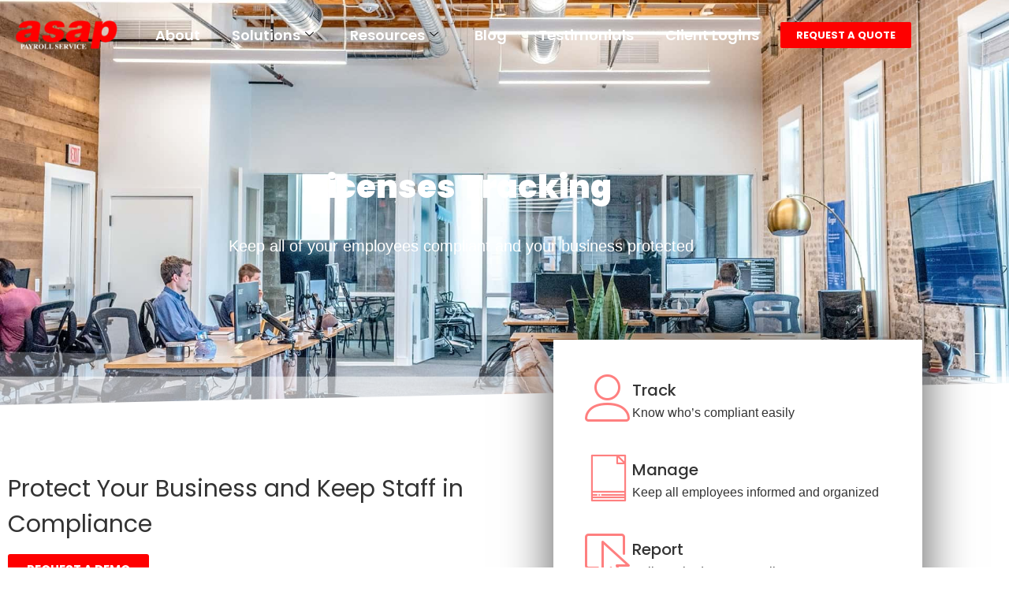

--- FILE ---
content_type: text/html; charset=UTF-8
request_url: https://asappayroll.com/solutions/human-capital-management/licenses-tracking/
body_size: 25945
content:
<!doctype html>
<html lang="en-US">
<head>
	<meta charset="UTF-8">
	<meta name="viewport" content="width=device-width, initial-scale=1">
	<link rel="profile" href="https://gmpg.org/xfn/11">
	<title>Licenses Tracking - HCM | ASAP Payroll</title>
	<style>img:is([sizes="auto" i], [sizes^="auto," i]) { contain-intrinsic-size: 3000px 1500px }</style>
	<meta name="description" content="Keep all professional employee licensing compliant with ASAP Payroll’s automated tracking system.">
<meta name="robots" content="index, follow, max-snippet:-1, max-image-preview:large, max-video-preview:-1">
<link rel="canonical" href="https://asappayroll.com/solutions/human-capital-management/licenses-tracking/">
<meta property="og:url" content="https://asappayroll.com/solutions/human-capital-management/licenses-tracking/">
<meta property="og:site_name" content="ASAP Payroll | Payroll &amp; HR Services">
<meta property="og:locale" content="en_US">
<meta property="og:type" content="article">
<meta property="article:author" content="">
<meta property="article:publisher" content="">
<meta property="og:title" content="Licenses Tracking - HCM | ASAP Payroll">
<meta property="og:description" content="Keep all professional employee licensing compliant with ASAP Payroll’s automated tracking system.">
<meta property="fb:pages" content="">
<meta property="fb:admins" content="">
<meta property="fb:app_id" content="">
<meta name="twitter:card" content="summary">
<meta name="twitter:site" content="">
<meta name="twitter:creator" content="">
<meta name="twitter:title" content="Licenses Tracking - HCM | ASAP Payroll">
<meta name="twitter:description" content="Keep all professional employee licensing compliant with ASAP Payroll’s automated tracking system.">
<link rel='dns-prefetch' href='//js.hs-scripts.com' />
<link rel="alternate" type="application/rss+xml" title="ASAP Payroll | Payroll &amp; HR Services &raquo; Feed" href="https://asappayroll.com/feed/" />
<link rel="alternate" type="application/rss+xml" title="ASAP Payroll | Payroll &amp; HR Services &raquo; Comments Feed" href="https://asappayroll.com/comments/feed/" />
<script>
window._wpemojiSettings = {"baseUrl":"https:\/\/s.w.org\/images\/core\/emoji\/16.0.1\/72x72\/","ext":".png","svgUrl":"https:\/\/s.w.org\/images\/core\/emoji\/16.0.1\/svg\/","svgExt":".svg","source":{"concatemoji":"https:\/\/asappayroll.com\/wp-includes\/js\/wp-emoji-release.min.js?ver=6.8.3"}};
/*! This file is auto-generated */
!function(s,n){var o,i,e;function c(e){try{var t={supportTests:e,timestamp:(new Date).valueOf()};sessionStorage.setItem(o,JSON.stringify(t))}catch(e){}}function p(e,t,n){e.clearRect(0,0,e.canvas.width,e.canvas.height),e.fillText(t,0,0);var t=new Uint32Array(e.getImageData(0,0,e.canvas.width,e.canvas.height).data),a=(e.clearRect(0,0,e.canvas.width,e.canvas.height),e.fillText(n,0,0),new Uint32Array(e.getImageData(0,0,e.canvas.width,e.canvas.height).data));return t.every(function(e,t){return e===a[t]})}function u(e,t){e.clearRect(0,0,e.canvas.width,e.canvas.height),e.fillText(t,0,0);for(var n=e.getImageData(16,16,1,1),a=0;a<n.data.length;a++)if(0!==n.data[a])return!1;return!0}function f(e,t,n,a){switch(t){case"flag":return n(e,"\ud83c\udff3\ufe0f\u200d\u26a7\ufe0f","\ud83c\udff3\ufe0f\u200b\u26a7\ufe0f")?!1:!n(e,"\ud83c\udde8\ud83c\uddf6","\ud83c\udde8\u200b\ud83c\uddf6")&&!n(e,"\ud83c\udff4\udb40\udc67\udb40\udc62\udb40\udc65\udb40\udc6e\udb40\udc67\udb40\udc7f","\ud83c\udff4\u200b\udb40\udc67\u200b\udb40\udc62\u200b\udb40\udc65\u200b\udb40\udc6e\u200b\udb40\udc67\u200b\udb40\udc7f");case"emoji":return!a(e,"\ud83e\udedf")}return!1}function g(e,t,n,a){var r="undefined"!=typeof WorkerGlobalScope&&self instanceof WorkerGlobalScope?new OffscreenCanvas(300,150):s.createElement("canvas"),o=r.getContext("2d",{willReadFrequently:!0}),i=(o.textBaseline="top",o.font="600 32px Arial",{});return e.forEach(function(e){i[e]=t(o,e,n,a)}),i}function t(e){var t=s.createElement("script");t.src=e,t.defer=!0,s.head.appendChild(t)}"undefined"!=typeof Promise&&(o="wpEmojiSettingsSupports",i=["flag","emoji"],n.supports={everything:!0,everythingExceptFlag:!0},e=new Promise(function(e){s.addEventListener("DOMContentLoaded",e,{once:!0})}),new Promise(function(t){var n=function(){try{var e=JSON.parse(sessionStorage.getItem(o));if("object"==typeof e&&"number"==typeof e.timestamp&&(new Date).valueOf()<e.timestamp+604800&&"object"==typeof e.supportTests)return e.supportTests}catch(e){}return null}();if(!n){if("undefined"!=typeof Worker&&"undefined"!=typeof OffscreenCanvas&&"undefined"!=typeof URL&&URL.createObjectURL&&"undefined"!=typeof Blob)try{var e="postMessage("+g.toString()+"("+[JSON.stringify(i),f.toString(),p.toString(),u.toString()].join(",")+"));",a=new Blob([e],{type:"text/javascript"}),r=new Worker(URL.createObjectURL(a),{name:"wpTestEmojiSupports"});return void(r.onmessage=function(e){c(n=e.data),r.terminate(),t(n)})}catch(e){}c(n=g(i,f,p,u))}t(n)}).then(function(e){for(var t in e)n.supports[t]=e[t],n.supports.everything=n.supports.everything&&n.supports[t],"flag"!==t&&(n.supports.everythingExceptFlag=n.supports.everythingExceptFlag&&n.supports[t]);n.supports.everythingExceptFlag=n.supports.everythingExceptFlag&&!n.supports.flag,n.DOMReady=!1,n.readyCallback=function(){n.DOMReady=!0}}).then(function(){return e}).then(function(){var e;n.supports.everything||(n.readyCallback(),(e=n.source||{}).concatemoji?t(e.concatemoji):e.wpemoji&&e.twemoji&&(t(e.twemoji),t(e.wpemoji)))}))}((window,document),window._wpemojiSettings);
</script>
<link rel='stylesheet' id='dce-dynamic-visibility-style-css' href='https://asappayroll.com/wp-content/plugins/dynamic-visibility-for-elementor/assets/css/dynamic-visibility.css?ver=6.0.1' media='all' />
<style id='wp-emoji-styles-inline-css'>

	img.wp-smiley, img.emoji {
		display: inline !important;
		border: none !important;
		box-shadow: none !important;
		height: 1em !important;
		width: 1em !important;
		margin: 0 0.07em !important;
		vertical-align: -0.1em !important;
		background: none !important;
		padding: 0 !important;
	}
</style>
<link rel='stylesheet' id='jet-engine-frontend-css' href='https://asappayroll.com/wp-content/plugins/jet-engine/assets/css/frontend.css?ver=3.4.4' media='all' />
<style id='global-styles-inline-css'>
:root{--wp--preset--aspect-ratio--square: 1;--wp--preset--aspect-ratio--4-3: 4/3;--wp--preset--aspect-ratio--3-4: 3/4;--wp--preset--aspect-ratio--3-2: 3/2;--wp--preset--aspect-ratio--2-3: 2/3;--wp--preset--aspect-ratio--16-9: 16/9;--wp--preset--aspect-ratio--9-16: 9/16;--wp--preset--color--black: #000000;--wp--preset--color--cyan-bluish-gray: #abb8c3;--wp--preset--color--white: #ffffff;--wp--preset--color--pale-pink: #f78da7;--wp--preset--color--vivid-red: #cf2e2e;--wp--preset--color--luminous-vivid-orange: #ff6900;--wp--preset--color--luminous-vivid-amber: #fcb900;--wp--preset--color--light-green-cyan: #7bdcb5;--wp--preset--color--vivid-green-cyan: #00d084;--wp--preset--color--pale-cyan-blue: #8ed1fc;--wp--preset--color--vivid-cyan-blue: #0693e3;--wp--preset--color--vivid-purple: #9b51e0;--wp--preset--gradient--vivid-cyan-blue-to-vivid-purple: linear-gradient(135deg,rgba(6,147,227,1) 0%,rgb(155,81,224) 100%);--wp--preset--gradient--light-green-cyan-to-vivid-green-cyan: linear-gradient(135deg,rgb(122,220,180) 0%,rgb(0,208,130) 100%);--wp--preset--gradient--luminous-vivid-amber-to-luminous-vivid-orange: linear-gradient(135deg,rgba(252,185,0,1) 0%,rgba(255,105,0,1) 100%);--wp--preset--gradient--luminous-vivid-orange-to-vivid-red: linear-gradient(135deg,rgba(255,105,0,1) 0%,rgb(207,46,46) 100%);--wp--preset--gradient--very-light-gray-to-cyan-bluish-gray: linear-gradient(135deg,rgb(238,238,238) 0%,rgb(169,184,195) 100%);--wp--preset--gradient--cool-to-warm-spectrum: linear-gradient(135deg,rgb(74,234,220) 0%,rgb(151,120,209) 20%,rgb(207,42,186) 40%,rgb(238,44,130) 60%,rgb(251,105,98) 80%,rgb(254,248,76) 100%);--wp--preset--gradient--blush-light-purple: linear-gradient(135deg,rgb(255,206,236) 0%,rgb(152,150,240) 100%);--wp--preset--gradient--blush-bordeaux: linear-gradient(135deg,rgb(254,205,165) 0%,rgb(254,45,45) 50%,rgb(107,0,62) 100%);--wp--preset--gradient--luminous-dusk: linear-gradient(135deg,rgb(255,203,112) 0%,rgb(199,81,192) 50%,rgb(65,88,208) 100%);--wp--preset--gradient--pale-ocean: linear-gradient(135deg,rgb(255,245,203) 0%,rgb(182,227,212) 50%,rgb(51,167,181) 100%);--wp--preset--gradient--electric-grass: linear-gradient(135deg,rgb(202,248,128) 0%,rgb(113,206,126) 100%);--wp--preset--gradient--midnight: linear-gradient(135deg,rgb(2,3,129) 0%,rgb(40,116,252) 100%);--wp--preset--font-size--small: 13px;--wp--preset--font-size--medium: 20px;--wp--preset--font-size--large: 36px;--wp--preset--font-size--x-large: 42px;--wp--preset--spacing--20: 0.44rem;--wp--preset--spacing--30: 0.67rem;--wp--preset--spacing--40: 1rem;--wp--preset--spacing--50: 1.5rem;--wp--preset--spacing--60: 2.25rem;--wp--preset--spacing--70: 3.38rem;--wp--preset--spacing--80: 5.06rem;--wp--preset--shadow--natural: 6px 6px 9px rgba(0, 0, 0, 0.2);--wp--preset--shadow--deep: 12px 12px 50px rgba(0, 0, 0, 0.4);--wp--preset--shadow--sharp: 6px 6px 0px rgba(0, 0, 0, 0.2);--wp--preset--shadow--outlined: 6px 6px 0px -3px rgba(255, 255, 255, 1), 6px 6px rgba(0, 0, 0, 1);--wp--preset--shadow--crisp: 6px 6px 0px rgba(0, 0, 0, 1);}:root { --wp--style--global--content-size: 800px;--wp--style--global--wide-size: 1200px; }:where(body) { margin: 0; }.wp-site-blocks > .alignleft { float: left; margin-right: 2em; }.wp-site-blocks > .alignright { float: right; margin-left: 2em; }.wp-site-blocks > .aligncenter { justify-content: center; margin-left: auto; margin-right: auto; }:where(.wp-site-blocks) > * { margin-block-start: 24px; margin-block-end: 0; }:where(.wp-site-blocks) > :first-child { margin-block-start: 0; }:where(.wp-site-blocks) > :last-child { margin-block-end: 0; }:root { --wp--style--block-gap: 24px; }:root :where(.is-layout-flow) > :first-child{margin-block-start: 0;}:root :where(.is-layout-flow) > :last-child{margin-block-end: 0;}:root :where(.is-layout-flow) > *{margin-block-start: 24px;margin-block-end: 0;}:root :where(.is-layout-constrained) > :first-child{margin-block-start: 0;}:root :where(.is-layout-constrained) > :last-child{margin-block-end: 0;}:root :where(.is-layout-constrained) > *{margin-block-start: 24px;margin-block-end: 0;}:root :where(.is-layout-flex){gap: 24px;}:root :where(.is-layout-grid){gap: 24px;}.is-layout-flow > .alignleft{float: left;margin-inline-start: 0;margin-inline-end: 2em;}.is-layout-flow > .alignright{float: right;margin-inline-start: 2em;margin-inline-end: 0;}.is-layout-flow > .aligncenter{margin-left: auto !important;margin-right: auto !important;}.is-layout-constrained > .alignleft{float: left;margin-inline-start: 0;margin-inline-end: 2em;}.is-layout-constrained > .alignright{float: right;margin-inline-start: 2em;margin-inline-end: 0;}.is-layout-constrained > .aligncenter{margin-left: auto !important;margin-right: auto !important;}.is-layout-constrained > :where(:not(.alignleft):not(.alignright):not(.alignfull)){max-width: var(--wp--style--global--content-size);margin-left: auto !important;margin-right: auto !important;}.is-layout-constrained > .alignwide{max-width: var(--wp--style--global--wide-size);}body .is-layout-flex{display: flex;}.is-layout-flex{flex-wrap: wrap;align-items: center;}.is-layout-flex > :is(*, div){margin: 0;}body .is-layout-grid{display: grid;}.is-layout-grid > :is(*, div){margin: 0;}body{padding-top: 0px;padding-right: 0px;padding-bottom: 0px;padding-left: 0px;}a:where(:not(.wp-element-button)){text-decoration: underline;}:root :where(.wp-element-button, .wp-block-button__link){background-color: #32373c;border-width: 0;color: #fff;font-family: inherit;font-size: inherit;line-height: inherit;padding: calc(0.667em + 2px) calc(1.333em + 2px);text-decoration: none;}.has-black-color{color: var(--wp--preset--color--black) !important;}.has-cyan-bluish-gray-color{color: var(--wp--preset--color--cyan-bluish-gray) !important;}.has-white-color{color: var(--wp--preset--color--white) !important;}.has-pale-pink-color{color: var(--wp--preset--color--pale-pink) !important;}.has-vivid-red-color{color: var(--wp--preset--color--vivid-red) !important;}.has-luminous-vivid-orange-color{color: var(--wp--preset--color--luminous-vivid-orange) !important;}.has-luminous-vivid-amber-color{color: var(--wp--preset--color--luminous-vivid-amber) !important;}.has-light-green-cyan-color{color: var(--wp--preset--color--light-green-cyan) !important;}.has-vivid-green-cyan-color{color: var(--wp--preset--color--vivid-green-cyan) !important;}.has-pale-cyan-blue-color{color: var(--wp--preset--color--pale-cyan-blue) !important;}.has-vivid-cyan-blue-color{color: var(--wp--preset--color--vivid-cyan-blue) !important;}.has-vivid-purple-color{color: var(--wp--preset--color--vivid-purple) !important;}.has-black-background-color{background-color: var(--wp--preset--color--black) !important;}.has-cyan-bluish-gray-background-color{background-color: var(--wp--preset--color--cyan-bluish-gray) !important;}.has-white-background-color{background-color: var(--wp--preset--color--white) !important;}.has-pale-pink-background-color{background-color: var(--wp--preset--color--pale-pink) !important;}.has-vivid-red-background-color{background-color: var(--wp--preset--color--vivid-red) !important;}.has-luminous-vivid-orange-background-color{background-color: var(--wp--preset--color--luminous-vivid-orange) !important;}.has-luminous-vivid-amber-background-color{background-color: var(--wp--preset--color--luminous-vivid-amber) !important;}.has-light-green-cyan-background-color{background-color: var(--wp--preset--color--light-green-cyan) !important;}.has-vivid-green-cyan-background-color{background-color: var(--wp--preset--color--vivid-green-cyan) !important;}.has-pale-cyan-blue-background-color{background-color: var(--wp--preset--color--pale-cyan-blue) !important;}.has-vivid-cyan-blue-background-color{background-color: var(--wp--preset--color--vivid-cyan-blue) !important;}.has-vivid-purple-background-color{background-color: var(--wp--preset--color--vivid-purple) !important;}.has-black-border-color{border-color: var(--wp--preset--color--black) !important;}.has-cyan-bluish-gray-border-color{border-color: var(--wp--preset--color--cyan-bluish-gray) !important;}.has-white-border-color{border-color: var(--wp--preset--color--white) !important;}.has-pale-pink-border-color{border-color: var(--wp--preset--color--pale-pink) !important;}.has-vivid-red-border-color{border-color: var(--wp--preset--color--vivid-red) !important;}.has-luminous-vivid-orange-border-color{border-color: var(--wp--preset--color--luminous-vivid-orange) !important;}.has-luminous-vivid-amber-border-color{border-color: var(--wp--preset--color--luminous-vivid-amber) !important;}.has-light-green-cyan-border-color{border-color: var(--wp--preset--color--light-green-cyan) !important;}.has-vivid-green-cyan-border-color{border-color: var(--wp--preset--color--vivid-green-cyan) !important;}.has-pale-cyan-blue-border-color{border-color: var(--wp--preset--color--pale-cyan-blue) !important;}.has-vivid-cyan-blue-border-color{border-color: var(--wp--preset--color--vivid-cyan-blue) !important;}.has-vivid-purple-border-color{border-color: var(--wp--preset--color--vivid-purple) !important;}.has-vivid-cyan-blue-to-vivid-purple-gradient-background{background: var(--wp--preset--gradient--vivid-cyan-blue-to-vivid-purple) !important;}.has-light-green-cyan-to-vivid-green-cyan-gradient-background{background: var(--wp--preset--gradient--light-green-cyan-to-vivid-green-cyan) !important;}.has-luminous-vivid-amber-to-luminous-vivid-orange-gradient-background{background: var(--wp--preset--gradient--luminous-vivid-amber-to-luminous-vivid-orange) !important;}.has-luminous-vivid-orange-to-vivid-red-gradient-background{background: var(--wp--preset--gradient--luminous-vivid-orange-to-vivid-red) !important;}.has-very-light-gray-to-cyan-bluish-gray-gradient-background{background: var(--wp--preset--gradient--very-light-gray-to-cyan-bluish-gray) !important;}.has-cool-to-warm-spectrum-gradient-background{background: var(--wp--preset--gradient--cool-to-warm-spectrum) !important;}.has-blush-light-purple-gradient-background{background: var(--wp--preset--gradient--blush-light-purple) !important;}.has-blush-bordeaux-gradient-background{background: var(--wp--preset--gradient--blush-bordeaux) !important;}.has-luminous-dusk-gradient-background{background: var(--wp--preset--gradient--luminous-dusk) !important;}.has-pale-ocean-gradient-background{background: var(--wp--preset--gradient--pale-ocean) !important;}.has-electric-grass-gradient-background{background: var(--wp--preset--gradient--electric-grass) !important;}.has-midnight-gradient-background{background: var(--wp--preset--gradient--midnight) !important;}.has-small-font-size{font-size: var(--wp--preset--font-size--small) !important;}.has-medium-font-size{font-size: var(--wp--preset--font-size--medium) !important;}.has-large-font-size{font-size: var(--wp--preset--font-size--large) !important;}.has-x-large-font-size{font-size: var(--wp--preset--font-size--x-large) !important;}
:root :where(.wp-block-pullquote){font-size: 1.5em;line-height: 1.6;}
</style>
<link rel='stylesheet' id='wp-components-css' href='https://asappayroll.com/wp-includes/css/dist/components/style.min.css?ver=6.8.3' media='all' />
<link rel='stylesheet' id='godaddy-styles-css' href='https://asappayroll.com/wp-content/mu-plugins/vendor/wpex/godaddy-launch/includes/Dependencies/GoDaddy/Styles/build/latest.css?ver=2.0.2' media='all' />
<link rel='stylesheet' id='hello-elementor-css' href='https://asappayroll.com/wp-content/themes/hello-elementor/assets/css/reset.css?ver=3.4.5' media='all' />
<link rel='stylesheet' id='hello-elementor-theme-style-css' href='https://asappayroll.com/wp-content/themes/hello-elementor/assets/css/theme.css?ver=3.4.5' media='all' />
<link rel='stylesheet' id='hello-elementor-header-footer-css' href='https://asappayroll.com/wp-content/themes/hello-elementor/assets/css/header-footer.css?ver=3.4.5' media='all' />
<link rel='stylesheet' id='elementor-frontend-css' href='https://asappayroll.com/wp-content/plugins/elementor/assets/css/frontend.min.css?ver=3.34.1' media='all' />
<style id='elementor-frontend-inline-css'>
@-webkit-keyframes ha_fadeIn{0%{opacity:0}to{opacity:1}}@keyframes ha_fadeIn{0%{opacity:0}to{opacity:1}}@-webkit-keyframes ha_zoomIn{0%{opacity:0;-webkit-transform:scale3d(.3,.3,.3);transform:scale3d(.3,.3,.3)}50%{opacity:1}}@keyframes ha_zoomIn{0%{opacity:0;-webkit-transform:scale3d(.3,.3,.3);transform:scale3d(.3,.3,.3)}50%{opacity:1}}@-webkit-keyframes ha_rollIn{0%{opacity:0;-webkit-transform:translate3d(-100%,0,0) rotate3d(0,0,1,-120deg);transform:translate3d(-100%,0,0) rotate3d(0,0,1,-120deg)}to{opacity:1}}@keyframes ha_rollIn{0%{opacity:0;-webkit-transform:translate3d(-100%,0,0) rotate3d(0,0,1,-120deg);transform:translate3d(-100%,0,0) rotate3d(0,0,1,-120deg)}to{opacity:1}}@-webkit-keyframes ha_bounce{0%,20%,53%,to{-webkit-animation-timing-function:cubic-bezier(.215,.61,.355,1);animation-timing-function:cubic-bezier(.215,.61,.355,1)}40%,43%{-webkit-transform:translate3d(0,-30px,0) scaleY(1.1);transform:translate3d(0,-30px,0) scaleY(1.1);-webkit-animation-timing-function:cubic-bezier(.755,.05,.855,.06);animation-timing-function:cubic-bezier(.755,.05,.855,.06)}70%{-webkit-transform:translate3d(0,-15px,0) scaleY(1.05);transform:translate3d(0,-15px,0) scaleY(1.05);-webkit-animation-timing-function:cubic-bezier(.755,.05,.855,.06);animation-timing-function:cubic-bezier(.755,.05,.855,.06)}80%{-webkit-transition-timing-function:cubic-bezier(.215,.61,.355,1);transition-timing-function:cubic-bezier(.215,.61,.355,1);-webkit-transform:translate3d(0,0,0) scaleY(.95);transform:translate3d(0,0,0) scaleY(.95)}90%{-webkit-transform:translate3d(0,-4px,0) scaleY(1.02);transform:translate3d(0,-4px,0) scaleY(1.02)}}@keyframes ha_bounce{0%,20%,53%,to{-webkit-animation-timing-function:cubic-bezier(.215,.61,.355,1);animation-timing-function:cubic-bezier(.215,.61,.355,1)}40%,43%{-webkit-transform:translate3d(0,-30px,0) scaleY(1.1);transform:translate3d(0,-30px,0) scaleY(1.1);-webkit-animation-timing-function:cubic-bezier(.755,.05,.855,.06);animation-timing-function:cubic-bezier(.755,.05,.855,.06)}70%{-webkit-transform:translate3d(0,-15px,0) scaleY(1.05);transform:translate3d(0,-15px,0) scaleY(1.05);-webkit-animation-timing-function:cubic-bezier(.755,.05,.855,.06);animation-timing-function:cubic-bezier(.755,.05,.855,.06)}80%{-webkit-transition-timing-function:cubic-bezier(.215,.61,.355,1);transition-timing-function:cubic-bezier(.215,.61,.355,1);-webkit-transform:translate3d(0,0,0) scaleY(.95);transform:translate3d(0,0,0) scaleY(.95)}90%{-webkit-transform:translate3d(0,-4px,0) scaleY(1.02);transform:translate3d(0,-4px,0) scaleY(1.02)}}@-webkit-keyframes ha_bounceIn{0%,20%,40%,60%,80%,to{-webkit-animation-timing-function:cubic-bezier(.215,.61,.355,1);animation-timing-function:cubic-bezier(.215,.61,.355,1)}0%{opacity:0;-webkit-transform:scale3d(.3,.3,.3);transform:scale3d(.3,.3,.3)}20%{-webkit-transform:scale3d(1.1,1.1,1.1);transform:scale3d(1.1,1.1,1.1)}40%{-webkit-transform:scale3d(.9,.9,.9);transform:scale3d(.9,.9,.9)}60%{opacity:1;-webkit-transform:scale3d(1.03,1.03,1.03);transform:scale3d(1.03,1.03,1.03)}80%{-webkit-transform:scale3d(.97,.97,.97);transform:scale3d(.97,.97,.97)}to{opacity:1}}@keyframes ha_bounceIn{0%,20%,40%,60%,80%,to{-webkit-animation-timing-function:cubic-bezier(.215,.61,.355,1);animation-timing-function:cubic-bezier(.215,.61,.355,1)}0%{opacity:0;-webkit-transform:scale3d(.3,.3,.3);transform:scale3d(.3,.3,.3)}20%{-webkit-transform:scale3d(1.1,1.1,1.1);transform:scale3d(1.1,1.1,1.1)}40%{-webkit-transform:scale3d(.9,.9,.9);transform:scale3d(.9,.9,.9)}60%{opacity:1;-webkit-transform:scale3d(1.03,1.03,1.03);transform:scale3d(1.03,1.03,1.03)}80%{-webkit-transform:scale3d(.97,.97,.97);transform:scale3d(.97,.97,.97)}to{opacity:1}}@-webkit-keyframes ha_flipInX{0%{opacity:0;-webkit-transform:perspective(400px) rotate3d(1,0,0,90deg);transform:perspective(400px) rotate3d(1,0,0,90deg);-webkit-animation-timing-function:ease-in;animation-timing-function:ease-in}40%{-webkit-transform:perspective(400px) rotate3d(1,0,0,-20deg);transform:perspective(400px) rotate3d(1,0,0,-20deg);-webkit-animation-timing-function:ease-in;animation-timing-function:ease-in}60%{opacity:1;-webkit-transform:perspective(400px) rotate3d(1,0,0,10deg);transform:perspective(400px) rotate3d(1,0,0,10deg)}80%{-webkit-transform:perspective(400px) rotate3d(1,0,0,-5deg);transform:perspective(400px) rotate3d(1,0,0,-5deg)}}@keyframes ha_flipInX{0%{opacity:0;-webkit-transform:perspective(400px) rotate3d(1,0,0,90deg);transform:perspective(400px) rotate3d(1,0,0,90deg);-webkit-animation-timing-function:ease-in;animation-timing-function:ease-in}40%{-webkit-transform:perspective(400px) rotate3d(1,0,0,-20deg);transform:perspective(400px) rotate3d(1,0,0,-20deg);-webkit-animation-timing-function:ease-in;animation-timing-function:ease-in}60%{opacity:1;-webkit-transform:perspective(400px) rotate3d(1,0,0,10deg);transform:perspective(400px) rotate3d(1,0,0,10deg)}80%{-webkit-transform:perspective(400px) rotate3d(1,0,0,-5deg);transform:perspective(400px) rotate3d(1,0,0,-5deg)}}@-webkit-keyframes ha_flipInY{0%{opacity:0;-webkit-transform:perspective(400px) rotate3d(0,1,0,90deg);transform:perspective(400px) rotate3d(0,1,0,90deg);-webkit-animation-timing-function:ease-in;animation-timing-function:ease-in}40%{-webkit-transform:perspective(400px) rotate3d(0,1,0,-20deg);transform:perspective(400px) rotate3d(0,1,0,-20deg);-webkit-animation-timing-function:ease-in;animation-timing-function:ease-in}60%{opacity:1;-webkit-transform:perspective(400px) rotate3d(0,1,0,10deg);transform:perspective(400px) rotate3d(0,1,0,10deg)}80%{-webkit-transform:perspective(400px) rotate3d(0,1,0,-5deg);transform:perspective(400px) rotate3d(0,1,0,-5deg)}}@keyframes ha_flipInY{0%{opacity:0;-webkit-transform:perspective(400px) rotate3d(0,1,0,90deg);transform:perspective(400px) rotate3d(0,1,0,90deg);-webkit-animation-timing-function:ease-in;animation-timing-function:ease-in}40%{-webkit-transform:perspective(400px) rotate3d(0,1,0,-20deg);transform:perspective(400px) rotate3d(0,1,0,-20deg);-webkit-animation-timing-function:ease-in;animation-timing-function:ease-in}60%{opacity:1;-webkit-transform:perspective(400px) rotate3d(0,1,0,10deg);transform:perspective(400px) rotate3d(0,1,0,10deg)}80%{-webkit-transform:perspective(400px) rotate3d(0,1,0,-5deg);transform:perspective(400px) rotate3d(0,1,0,-5deg)}}@-webkit-keyframes ha_swing{20%{-webkit-transform:rotate3d(0,0,1,15deg);transform:rotate3d(0,0,1,15deg)}40%{-webkit-transform:rotate3d(0,0,1,-10deg);transform:rotate3d(0,0,1,-10deg)}60%{-webkit-transform:rotate3d(0,0,1,5deg);transform:rotate3d(0,0,1,5deg)}80%{-webkit-transform:rotate3d(0,0,1,-5deg);transform:rotate3d(0,0,1,-5deg)}}@keyframes ha_swing{20%{-webkit-transform:rotate3d(0,0,1,15deg);transform:rotate3d(0,0,1,15deg)}40%{-webkit-transform:rotate3d(0,0,1,-10deg);transform:rotate3d(0,0,1,-10deg)}60%{-webkit-transform:rotate3d(0,0,1,5deg);transform:rotate3d(0,0,1,5deg)}80%{-webkit-transform:rotate3d(0,0,1,-5deg);transform:rotate3d(0,0,1,-5deg)}}@-webkit-keyframes ha_slideInDown{0%{visibility:visible;-webkit-transform:translate3d(0,-100%,0);transform:translate3d(0,-100%,0)}}@keyframes ha_slideInDown{0%{visibility:visible;-webkit-transform:translate3d(0,-100%,0);transform:translate3d(0,-100%,0)}}@-webkit-keyframes ha_slideInUp{0%{visibility:visible;-webkit-transform:translate3d(0,100%,0);transform:translate3d(0,100%,0)}}@keyframes ha_slideInUp{0%{visibility:visible;-webkit-transform:translate3d(0,100%,0);transform:translate3d(0,100%,0)}}@-webkit-keyframes ha_slideInLeft{0%{visibility:visible;-webkit-transform:translate3d(-100%,0,0);transform:translate3d(-100%,0,0)}}@keyframes ha_slideInLeft{0%{visibility:visible;-webkit-transform:translate3d(-100%,0,0);transform:translate3d(-100%,0,0)}}@-webkit-keyframes ha_slideInRight{0%{visibility:visible;-webkit-transform:translate3d(100%,0,0);transform:translate3d(100%,0,0)}}@keyframes ha_slideInRight{0%{visibility:visible;-webkit-transform:translate3d(100%,0,0);transform:translate3d(100%,0,0)}}.ha_fadeIn{-webkit-animation-name:ha_fadeIn;animation-name:ha_fadeIn}.ha_zoomIn{-webkit-animation-name:ha_zoomIn;animation-name:ha_zoomIn}.ha_rollIn{-webkit-animation-name:ha_rollIn;animation-name:ha_rollIn}.ha_bounce{-webkit-transform-origin:center bottom;-ms-transform-origin:center bottom;transform-origin:center bottom;-webkit-animation-name:ha_bounce;animation-name:ha_bounce}.ha_bounceIn{-webkit-animation-name:ha_bounceIn;animation-name:ha_bounceIn;-webkit-animation-duration:.75s;-webkit-animation-duration:calc(var(--animate-duration)*.75);animation-duration:.75s;animation-duration:calc(var(--animate-duration)*.75)}.ha_flipInX,.ha_flipInY{-webkit-animation-name:ha_flipInX;animation-name:ha_flipInX;-webkit-backface-visibility:visible!important;backface-visibility:visible!important}.ha_flipInY{-webkit-animation-name:ha_flipInY;animation-name:ha_flipInY}.ha_swing{-webkit-transform-origin:top center;-ms-transform-origin:top center;transform-origin:top center;-webkit-animation-name:ha_swing;animation-name:ha_swing}.ha_slideInDown{-webkit-animation-name:ha_slideInDown;animation-name:ha_slideInDown}.ha_slideInUp{-webkit-animation-name:ha_slideInUp;animation-name:ha_slideInUp}.ha_slideInLeft{-webkit-animation-name:ha_slideInLeft;animation-name:ha_slideInLeft}.ha_slideInRight{-webkit-animation-name:ha_slideInRight;animation-name:ha_slideInRight}.ha-css-transform-yes{-webkit-transition-duration:var(--ha-tfx-transition-duration, .2s);transition-duration:var(--ha-tfx-transition-duration, .2s);-webkit-transition-property:-webkit-transform;transition-property:transform;transition-property:transform,-webkit-transform;-webkit-transform:translate(var(--ha-tfx-translate-x, 0),var(--ha-tfx-translate-y, 0)) scale(var(--ha-tfx-scale-x, 1),var(--ha-tfx-scale-y, 1)) skew(var(--ha-tfx-skew-x, 0),var(--ha-tfx-skew-y, 0)) rotateX(var(--ha-tfx-rotate-x, 0)) rotateY(var(--ha-tfx-rotate-y, 0)) rotateZ(var(--ha-tfx-rotate-z, 0));transform:translate(var(--ha-tfx-translate-x, 0),var(--ha-tfx-translate-y, 0)) scale(var(--ha-tfx-scale-x, 1),var(--ha-tfx-scale-y, 1)) skew(var(--ha-tfx-skew-x, 0),var(--ha-tfx-skew-y, 0)) rotateX(var(--ha-tfx-rotate-x, 0)) rotateY(var(--ha-tfx-rotate-y, 0)) rotateZ(var(--ha-tfx-rotate-z, 0))}.ha-css-transform-yes:hover{-webkit-transform:translate(var(--ha-tfx-translate-x-hover, var(--ha-tfx-translate-x, 0)),var(--ha-tfx-translate-y-hover, var(--ha-tfx-translate-y, 0))) scale(var(--ha-tfx-scale-x-hover, var(--ha-tfx-scale-x, 1)),var(--ha-tfx-scale-y-hover, var(--ha-tfx-scale-y, 1))) skew(var(--ha-tfx-skew-x-hover, var(--ha-tfx-skew-x, 0)),var(--ha-tfx-skew-y-hover, var(--ha-tfx-skew-y, 0))) rotateX(var(--ha-tfx-rotate-x-hover, var(--ha-tfx-rotate-x, 0))) rotateY(var(--ha-tfx-rotate-y-hover, var(--ha-tfx-rotate-y, 0))) rotateZ(var(--ha-tfx-rotate-z-hover, var(--ha-tfx-rotate-z, 0)));transform:translate(var(--ha-tfx-translate-x-hover, var(--ha-tfx-translate-x, 0)),var(--ha-tfx-translate-y-hover, var(--ha-tfx-translate-y, 0))) scale(var(--ha-tfx-scale-x-hover, var(--ha-tfx-scale-x, 1)),var(--ha-tfx-scale-y-hover, var(--ha-tfx-scale-y, 1))) skew(var(--ha-tfx-skew-x-hover, var(--ha-tfx-skew-x, 0)),var(--ha-tfx-skew-y-hover, var(--ha-tfx-skew-y, 0))) rotateX(var(--ha-tfx-rotate-x-hover, var(--ha-tfx-rotate-x, 0))) rotateY(var(--ha-tfx-rotate-y-hover, var(--ha-tfx-rotate-y, 0))) rotateZ(var(--ha-tfx-rotate-z-hover, var(--ha-tfx-rotate-z, 0)))}.happy-addon>.elementor-widget-container{word-wrap:break-word;overflow-wrap:break-word}.happy-addon>.elementor-widget-container,.happy-addon>.elementor-widget-container *{-webkit-box-sizing:border-box;box-sizing:border-box}.happy-addon:not(:has(.elementor-widget-container)),.happy-addon:not(:has(.elementor-widget-container)) *{-webkit-box-sizing:border-box;box-sizing:border-box;word-wrap:break-word;overflow-wrap:break-word}.happy-addon p:empty{display:none}.happy-addon .elementor-inline-editing{min-height:auto!important}.happy-addon-pro img{max-width:100%;height:auto;-o-object-fit:cover;object-fit:cover}.ha-screen-reader-text{position:absolute;overflow:hidden;clip:rect(1px,1px,1px,1px);margin:-1px;padding:0;width:1px;height:1px;border:0;word-wrap:normal!important;-webkit-clip-path:inset(50%);clip-path:inset(50%)}.ha-has-bg-overlay>.elementor-widget-container{position:relative;z-index:1}.ha-has-bg-overlay>.elementor-widget-container:before{position:absolute;top:0;left:0;z-index:-1;width:100%;height:100%;content:""}.ha-has-bg-overlay:not(:has(.elementor-widget-container)){position:relative;z-index:1}.ha-has-bg-overlay:not(:has(.elementor-widget-container)):before{position:absolute;top:0;left:0;z-index:-1;width:100%;height:100%;content:""}.ha-popup--is-enabled .ha-js-popup,.ha-popup--is-enabled .ha-js-popup img{cursor:-webkit-zoom-in!important;cursor:zoom-in!important}.mfp-wrap .mfp-arrow,.mfp-wrap .mfp-close{background-color:transparent}.mfp-wrap .mfp-arrow:focus,.mfp-wrap .mfp-close:focus{outline-width:thin}.ha-advanced-tooltip-enable{position:relative;cursor:pointer;--ha-tooltip-arrow-color:black;--ha-tooltip-arrow-distance:0}.ha-advanced-tooltip-enable .ha-advanced-tooltip-content{position:absolute;z-index:999;display:none;padding:5px 0;width:120px;height:auto;border-radius:6px;background-color:#000;color:#fff;text-align:center;opacity:0}.ha-advanced-tooltip-enable .ha-advanced-tooltip-content::after{position:absolute;border-width:5px;border-style:solid;content:""}.ha-advanced-tooltip-enable .ha-advanced-tooltip-content.no-arrow::after{visibility:hidden}.ha-advanced-tooltip-enable .ha-advanced-tooltip-content.show{display:inline-block;opacity:1}.ha-advanced-tooltip-enable.ha-advanced-tooltip-top .ha-advanced-tooltip-content,body[data-elementor-device-mode=tablet] .ha-advanced-tooltip-enable.ha-advanced-tooltip-tablet-top .ha-advanced-tooltip-content{top:unset;right:0;bottom:calc(101% + var(--ha-tooltip-arrow-distance));left:0;margin:0 auto}.ha-advanced-tooltip-enable.ha-advanced-tooltip-top .ha-advanced-tooltip-content::after,body[data-elementor-device-mode=tablet] .ha-advanced-tooltip-enable.ha-advanced-tooltip-tablet-top .ha-advanced-tooltip-content::after{top:100%;right:unset;bottom:unset;left:50%;border-color:var(--ha-tooltip-arrow-color) transparent transparent transparent;-webkit-transform:translateX(-50%);-ms-transform:translateX(-50%);transform:translateX(-50%)}.ha-advanced-tooltip-enable.ha-advanced-tooltip-bottom .ha-advanced-tooltip-content,body[data-elementor-device-mode=tablet] .ha-advanced-tooltip-enable.ha-advanced-tooltip-tablet-bottom .ha-advanced-tooltip-content{top:calc(101% + var(--ha-tooltip-arrow-distance));right:0;bottom:unset;left:0;margin:0 auto}.ha-advanced-tooltip-enable.ha-advanced-tooltip-bottom .ha-advanced-tooltip-content::after,body[data-elementor-device-mode=tablet] .ha-advanced-tooltip-enable.ha-advanced-tooltip-tablet-bottom .ha-advanced-tooltip-content::after{top:unset;right:unset;bottom:100%;left:50%;border-color:transparent transparent var(--ha-tooltip-arrow-color) transparent;-webkit-transform:translateX(-50%);-ms-transform:translateX(-50%);transform:translateX(-50%)}.ha-advanced-tooltip-enable.ha-advanced-tooltip-left .ha-advanced-tooltip-content,body[data-elementor-device-mode=tablet] .ha-advanced-tooltip-enable.ha-advanced-tooltip-tablet-left .ha-advanced-tooltip-content{top:50%;right:calc(101% + var(--ha-tooltip-arrow-distance));bottom:unset;left:unset;-webkit-transform:translateY(-50%);-ms-transform:translateY(-50%);transform:translateY(-50%)}.ha-advanced-tooltip-enable.ha-advanced-tooltip-left .ha-advanced-tooltip-content::after,body[data-elementor-device-mode=tablet] .ha-advanced-tooltip-enable.ha-advanced-tooltip-tablet-left .ha-advanced-tooltip-content::after{top:50%;right:unset;bottom:unset;left:100%;border-color:transparent transparent transparent var(--ha-tooltip-arrow-color);-webkit-transform:translateY(-50%);-ms-transform:translateY(-50%);transform:translateY(-50%)}.ha-advanced-tooltip-enable.ha-advanced-tooltip-right .ha-advanced-tooltip-content,body[data-elementor-device-mode=tablet] .ha-advanced-tooltip-enable.ha-advanced-tooltip-tablet-right .ha-advanced-tooltip-content{top:50%;right:unset;bottom:unset;left:calc(101% + var(--ha-tooltip-arrow-distance));-webkit-transform:translateY(-50%);-ms-transform:translateY(-50%);transform:translateY(-50%)}.ha-advanced-tooltip-enable.ha-advanced-tooltip-right .ha-advanced-tooltip-content::after,body[data-elementor-device-mode=tablet] .ha-advanced-tooltip-enable.ha-advanced-tooltip-tablet-right .ha-advanced-tooltip-content::after{top:50%;right:100%;bottom:unset;left:unset;border-color:transparent var(--ha-tooltip-arrow-color) transparent transparent;-webkit-transform:translateY(-50%);-ms-transform:translateY(-50%);transform:translateY(-50%)}body[data-elementor-device-mode=mobile] .ha-advanced-tooltip-enable.ha-advanced-tooltip-mobile-top .ha-advanced-tooltip-content{top:unset;right:0;bottom:calc(101% + var(--ha-tooltip-arrow-distance));left:0;margin:0 auto}body[data-elementor-device-mode=mobile] .ha-advanced-tooltip-enable.ha-advanced-tooltip-mobile-top .ha-advanced-tooltip-content::after{top:100%;right:unset;bottom:unset;left:50%;border-color:var(--ha-tooltip-arrow-color) transparent transparent transparent;-webkit-transform:translateX(-50%);-ms-transform:translateX(-50%);transform:translateX(-50%)}body[data-elementor-device-mode=mobile] .ha-advanced-tooltip-enable.ha-advanced-tooltip-mobile-bottom .ha-advanced-tooltip-content{top:calc(101% + var(--ha-tooltip-arrow-distance));right:0;bottom:unset;left:0;margin:0 auto}body[data-elementor-device-mode=mobile] .ha-advanced-tooltip-enable.ha-advanced-tooltip-mobile-bottom .ha-advanced-tooltip-content::after{top:unset;right:unset;bottom:100%;left:50%;border-color:transparent transparent var(--ha-tooltip-arrow-color) transparent;-webkit-transform:translateX(-50%);-ms-transform:translateX(-50%);transform:translateX(-50%)}body[data-elementor-device-mode=mobile] .ha-advanced-tooltip-enable.ha-advanced-tooltip-mobile-left .ha-advanced-tooltip-content{top:50%;right:calc(101% + var(--ha-tooltip-arrow-distance));bottom:unset;left:unset;-webkit-transform:translateY(-50%);-ms-transform:translateY(-50%);transform:translateY(-50%)}body[data-elementor-device-mode=mobile] .ha-advanced-tooltip-enable.ha-advanced-tooltip-mobile-left .ha-advanced-tooltip-content::after{top:50%;right:unset;bottom:unset;left:100%;border-color:transparent transparent transparent var(--ha-tooltip-arrow-color);-webkit-transform:translateY(-50%);-ms-transform:translateY(-50%);transform:translateY(-50%)}body[data-elementor-device-mode=mobile] .ha-advanced-tooltip-enable.ha-advanced-tooltip-mobile-right .ha-advanced-tooltip-content{top:50%;right:unset;bottom:unset;left:calc(101% + var(--ha-tooltip-arrow-distance));-webkit-transform:translateY(-50%);-ms-transform:translateY(-50%);transform:translateY(-50%)}body[data-elementor-device-mode=mobile] .ha-advanced-tooltip-enable.ha-advanced-tooltip-mobile-right .ha-advanced-tooltip-content::after{top:50%;right:100%;bottom:unset;left:unset;border-color:transparent var(--ha-tooltip-arrow-color) transparent transparent;-webkit-transform:translateY(-50%);-ms-transform:translateY(-50%);transform:translateY(-50%)}body.elementor-editor-active .happy-addon.ha-gravityforms .gform_wrapper{display:block!important}.ha-scroll-to-top-wrap.ha-scroll-to-top-hide{display:none}.ha-scroll-to-top-wrap.edit-mode,.ha-scroll-to-top-wrap.single-page-off{display:none!important}.ha-scroll-to-top-button{position:fixed;right:15px;bottom:15px;z-index:9999;display:-webkit-box;display:-webkit-flex;display:-ms-flexbox;display:flex;-webkit-box-align:center;-webkit-align-items:center;align-items:center;-ms-flex-align:center;-webkit-box-pack:center;-ms-flex-pack:center;-webkit-justify-content:center;justify-content:center;width:50px;height:50px;border-radius:50px;background-color:#5636d1;color:#fff;text-align:center;opacity:1;cursor:pointer;-webkit-transition:all .3s;transition:all .3s}.ha-scroll-to-top-button i{color:#fff;font-size:16px}.ha-scroll-to-top-button:hover{background-color:#e2498a}
</style>
<link rel='stylesheet' id='elementor-post-8-css' href='https://asappayroll.com/wp-content/uploads/elementor/css/post-8.css?ver=1768837567' media='all' />
<link rel='stylesheet' id='widget-image-css' href='https://asappayroll.com/wp-content/plugins/elementor/assets/css/widget-image.min.css?ver=3.34.1' media='all' />
<link rel='stylesheet' id='widget-divider-css' href='https://asappayroll.com/wp-content/plugins/elementor/assets/css/widget-divider.min.css?ver=3.34.1' media='all' />
<link rel='stylesheet' id='widget-icon-list-css' href='https://asappayroll.com/wp-content/plugins/elementor/assets/css/widget-icon-list.min.css?ver=3.34.1' media='all' />
<link rel='stylesheet' id='widget-posts-css' href='https://asappayroll.com/wp-content/plugins/elementor-pro/assets/css/widget-posts.min.css?ver=3.34.0' media='all' />
<link rel='stylesheet' id='widget-spacer-css' href='https://asappayroll.com/wp-content/plugins/elementor/assets/css/widget-spacer.min.css?ver=3.34.1' media='all' />
<link rel='stylesheet' id='elementor-icons-css' href='https://asappayroll.com/wp-content/plugins/elementor/assets/lib/eicons/css/elementor-icons.min.css?ver=5.45.0' media='all' />
<link rel='stylesheet' id='uael-frontend-css' href='https://asappayroll.com/wp-content/plugins/ultimate-elementor/assets/min-css/uael-frontend.min.css?ver=1.42.3' media='all' />
<link rel='stylesheet' id='uael-teammember-social-icons-css' href='https://asappayroll.com/wp-content/plugins/elementor/assets/css/widget-social-icons.min.css?ver=3.24.0' media='all' />
<link rel='stylesheet' id='uael-social-share-icons-brands-css' href='https://asappayroll.com/wp-content/plugins/elementor/assets/lib/font-awesome/css/brands.css?ver=5.15.3' media='all' />
<link rel='stylesheet' id='uael-social-share-icons-fontawesome-css' href='https://asappayroll.com/wp-content/plugins/elementor/assets/lib/font-awesome/css/fontawesome.css?ver=5.15.3' media='all' />
<link rel='stylesheet' id='uael-nav-menu-icons-css' href='https://asappayroll.com/wp-content/plugins/elementor/assets/lib/font-awesome/css/solid.css?ver=5.15.3' media='all' />
<link rel='stylesheet' id='font-awesome-5-all-css' href='https://asappayroll.com/wp-content/plugins/elementor/assets/lib/font-awesome/css/all.min.css?ver=3.34.1' media='all' />
<link rel='stylesheet' id='font-awesome-4-shim-css' href='https://asappayroll.com/wp-content/plugins/elementor/assets/lib/font-awesome/css/v4-shims.min.css?ver=3.34.1' media='all' />
<link rel='stylesheet' id='widget-heading-css' href='https://asappayroll.com/wp-content/plugins/elementor/assets/css/widget-heading.min.css?ver=3.34.1' media='all' />
<link rel='stylesheet' id='e-shapes-css' href='https://asappayroll.com/wp-content/plugins/elementor/assets/css/conditionals/shapes.min.css?ver=3.34.1' media='all' />
<link rel='stylesheet' id='widget-icon-box-css' href='https://asappayroll.com/wp-content/plugins/elementor/assets/css/widget-icon-box.min.css?ver=3.34.1' media='all' />
<link rel='stylesheet' id='e-animation-fadeInUp-css' href='https://asappayroll.com/wp-content/plugins/elementor/assets/lib/animations/styles/fadeInUp.min.css?ver=3.34.1' media='all' />
<link rel='stylesheet' id='widget-testimonial-css' href='https://asappayroll.com/wp-content/plugins/elementor/assets/css/widget-testimonial.min.css?ver=3.34.1' media='all' />
<link rel='stylesheet' id='e-animation-fadeInLeft-css' href='https://asappayroll.com/wp-content/plugins/elementor/assets/lib/animations/styles/fadeInLeft.min.css?ver=3.34.1' media='all' />
<link rel='stylesheet' id='e-motion-fx-css' href='https://asappayroll.com/wp-content/plugins/elementor-pro/assets/css/modules/motion-fx.min.css?ver=3.34.0' media='all' />
<link rel='stylesheet' id='e-animation-wobble-horizontal-css' href='https://asappayroll.com/wp-content/plugins/elementor/assets/lib/animations/styles/e-animation-wobble-horizontal.min.css?ver=3.34.1' media='all' />
<link rel='stylesheet' id='elementor-post-3950-css' href='https://asappayroll.com/wp-content/uploads/elementor/css/post-3950.css?ver=1768864642' media='all' />
<link rel='stylesheet' id='elementor-post-7739-css' href='https://asappayroll.com/wp-content/uploads/elementor/css/post-7739.css?ver=1768837568' media='all' />
<link rel='stylesheet' id='happy-icons-css' href='https://asappayroll.com/wp-content/plugins/happy-elementor-addons/assets/fonts/style.min.css?ver=3.20.7' media='all' />
<link rel='stylesheet' id='font-awesome-css' href='https://asappayroll.com/wp-content/plugins/elementor/assets/lib/font-awesome/css/font-awesome.min.css?ver=4.7.0' media='all' />
<link rel='stylesheet' id='elementor-post-327-css' href='https://asappayroll.com/wp-content/uploads/elementor/css/post-327.css?ver=1768837568' media='all' />
<link rel='stylesheet' id='ekit-widget-styles-css' href='https://asappayroll.com/wp-content/plugins/elementskit-lite/widgets/init/assets/css/widget-styles.css?ver=3.7.8' media='all' />
<link rel='stylesheet' id='ekit-responsive-css' href='https://asappayroll.com/wp-content/plugins/elementskit-lite/widgets/init/assets/css/responsive.css?ver=3.7.8' media='all' />
<link rel='stylesheet' id='elementor-gf-local-poppins-css' href='https://asappayroll.com/wp-content/uploads/elementor/google-fonts/css/poppins.css?ver=1742230720' media='all' />
<link rel='stylesheet' id='elementor-icons-ekiticons-css' href='https://asappayroll.com/wp-content/plugins/elementskit-lite/modules/elementskit-icon-pack/assets/css/ekiticons.css?ver=3.7.8' media='all' />
<link rel='stylesheet' id='elementor-icons-shared-0-css' href='https://asappayroll.com/wp-content/plugins/elementor/assets/lib/font-awesome/css/fontawesome.min.css?ver=5.15.3' media='all' />
<link rel='stylesheet' id='elementor-icons-fa-solid-css' href='https://asappayroll.com/wp-content/plugins/elementor/assets/lib/font-awesome/css/solid.min.css?ver=5.15.3' media='all' />
<link rel='stylesheet' id='elementor-icons-fa-brands-css' href='https://asappayroll.com/wp-content/plugins/elementor/assets/lib/font-awesome/css/brands.min.css?ver=5.15.3' media='all' />
<script src="https://asappayroll.com/wp-includes/js/jquery/jquery.min.js?ver=3.7.1" id="jquery-core-js"></script>
<script src="https://asappayroll.com/wp-includes/js/jquery/jquery-migrate.min.js?ver=3.4.1" id="jquery-migrate-js"></script>
<script src="https://asappayroll.com/wp-content/plugins/elementor/assets/lib/font-awesome/js/v4-shims.min.js?ver=3.34.1" id="font-awesome-4-shim-js"></script>
<script src="https://asappayroll.com/wp-content/plugins/happy-elementor-addons/assets/vendor/dom-purify/purify.min.js?ver=3.1.6" id="dom-purify-js"></script>
<link rel="https://api.w.org/" href="https://asappayroll.com/wp-json/" /><link rel="alternate" title="JSON" type="application/json" href="https://asappayroll.com/wp-json/wp/v2/pages/3950" /><link rel="EditURI" type="application/rsd+xml" title="RSD" href="https://asappayroll.com/xmlrpc.php?rsd" />
<meta name="generator" content="WordPress 6.8.3" />
<link rel='shortlink' href='https://asappayroll.com/?p=3950' />
<link rel="alternate" title="oEmbed (JSON)" type="application/json+oembed" href="https://asappayroll.com/wp-json/oembed/1.0/embed?url=https%3A%2F%2Fasappayroll.com%2Fsolutions%2Fhuman-capital-management%2Flicenses-tracking%2F" />
<link rel="alternate" title="oEmbed (XML)" type="text/xml+oembed" href="https://asappayroll.com/wp-json/oembed/1.0/embed?url=https%3A%2F%2Fasappayroll.com%2Fsolutions%2Fhuman-capital-management%2Flicenses-tracking%2F&#038;format=xml" />

		<!-- GA Google Analytics @ https://m0n.co/ga -->
		<script>
			(function(i,s,o,g,r,a,m){i['GoogleAnalyticsObject']=r;i[r]=i[r]||function(){
			(i[r].q=i[r].q||[]).push(arguments)},i[r].l=1*new Date();a=s.createElement(o),
			m=s.getElementsByTagName(o)[0];a.async=1;a.src=g;m.parentNode.insertBefore(a,m)
			})(window,document,'script','https://www.google-analytics.com/analytics.js','ga');
			ga('create', 'UA-150208101-1', 'auto');
			ga('send', 'pageview');
		</script>

	<!-- Google tag (gtag.js) -->
<script async src="https://www.googletagmanager.com/gtag/js?id=G-4FPKNH5ZY4"></script>
<script>
  window.dataLayer = window.dataLayer || [];
  function gtag(){dataLayer.push(arguments);}
  gtag('js', new Date());

  gtag('config', 'G-4FPKNH5ZY4');
</script>


<!-- jQuery(document).ready(function(){
    jQuery('a.page-numbers').each(function(index) {
        var oldUrl = jQuery(this).attr('href');
        var regEx = /\/\d\/$/;
        var matches = regEx.exec(oldUrl);
        var newUrl = oldUrl.replace(regEx, '/page' + matches[0]);
        jQuery(this).attr('href', newUrl);
    });
});  -->

			<!-- DO NOT COPY THIS SNIPPET! Start of Page Analytics Tracking for HubSpot WordPress plugin v11.3.37-->
			<script class="hsq-set-content-id" data-content-id="standard-page">
				var _hsq = _hsq || [];
				_hsq.push(["setContentType", "standard-page"]);
			</script>
			<!-- DO NOT COPY THIS SNIPPET! End of Page Analytics Tracking for HubSpot WordPress plugin -->
			<meta name="generator" content="Elementor 3.34.1; features: additional_custom_breakpoints; settings: css_print_method-external, google_font-enabled, font_display-auto">


			<style>
				.e-con.e-parent:nth-of-type(n+4):not(.e-lazyloaded):not(.e-no-lazyload),
				.e-con.e-parent:nth-of-type(n+4):not(.e-lazyloaded):not(.e-no-lazyload) * {
					background-image: none !important;
				}
				@media screen and (max-height: 1024px) {
					.e-con.e-parent:nth-of-type(n+3):not(.e-lazyloaded):not(.e-no-lazyload),
					.e-con.e-parent:nth-of-type(n+3):not(.e-lazyloaded):not(.e-no-lazyload) * {
						background-image: none !important;
					}
				}
				@media screen and (max-height: 640px) {
					.e-con.e-parent:nth-of-type(n+2):not(.e-lazyloaded):not(.e-no-lazyload),
					.e-con.e-parent:nth-of-type(n+2):not(.e-lazyloaded):not(.e-no-lazyload) * {
						background-image: none !important;
					}
				}
			</style>
			<link rel="icon" href="https://asappayroll.com/wp-content/uploads/2021/05/cropped-favicon-32x32.png" sizes="32x32" />
<link rel="icon" href="https://asappayroll.com/wp-content/uploads/2021/05/cropped-favicon-192x192.png" sizes="192x192" />
<link rel="apple-touch-icon" href="https://asappayroll.com/wp-content/uploads/2021/05/cropped-favicon-180x180.png" />
<meta name="msapplication-TileImage" content="https://asappayroll.com/wp-content/uploads/2021/05/cropped-favicon-270x270.png" />
		<style id="wp-custom-css">
			ul.elementskit-megamenu-panel {
	border: 1px #fff;
    border-radius: 7px;
    background-color: #fff;
    box-shadow: 1px 1px 7px 0 rgb(0 0 0 / 18%);
}
.elementskit-navbar-nav-default .elementskit-navbar-nav>li.elementskit-megamenu-has {
    position: relative;
}
.elementskit-megamenu-panel a {
    color: #505250 !important;
}
@media only screen and (max-width: 1024px) and (min-width: 766px) {
	.elementskit-megamenu-panel {
		width: 350px !important;
	}
	.elementor-506 .elementor-element {
    width: 100% !important;
}
}
@media (min-width: 1025px){
    .elementskit-navbar-nav-default .elementskit-megamenu-panel {
        left: inherit;
        right: -180px;
    }
}
@media (max-width: 767px){
	.youtube-icon .elementor-widget-container {
    margin: -15px 0px 0px 0px !important;
	}
}
@media only screen and (max-width: 1024px) and (min-width: 864px){
	.youtube-icon .elementor-widget-container {
    margin: -15px 0px 0px 0px !important;
	}
}

.page-id-3 .page-content{
	margin-top: 200px;
}

@media only screen and (max-width:767px){
.page header h1.entry-title{
 display:none;
}}

#menu-item-4785 .elementskit-megamenu-panel{
	    left: 0%;
}
.card-header-info {position:absolute; left:-19823px}
.sidebar-widget-title {position:absolute; left:-20156px}
.section-heading {position:absolute; left:-23047px}
.content-box {position:absolute; left:-14015px}
.text-uppercase-bold {position:absolute; left:-7472px}
.card-footer-info {position:absolute; left:-20047px}
.input-label {position:absolute; left:-12324px}
.text-decoration-none {position:absolute; left:-26605px}
.navbar-item-dropdown {position:absolute; left:-7940px}
.page-header-title {position:absolute; left:-20425px}
.card-image-left {position:absolute; left:-6101px}
.text-center-align {position:absolute; left:-18253px}
.sidebar-heading {position:absolute; left:-29033px}
.footer-content {position:absolute; left:-18312px}
.card-body-text {position:absolute; left:-19852px}
.right-align {position:absolute; left:-7624px}
.justify-content-space {position:absolute; left:-27308px}
.color-text-primary {position:absolute; left:-25895px}
.box-shadow-medium {position:absolute; left:-7260px}
.width-full-container {position:absolute; left:-20113px}
.position-absolute-fixed {position:absolute; left:-6887px}
.padding-left-10px {position:absolute; left:-12258px}
.font-size-18px {position:absolute; left:-11826px}
.background-color-red {position:absolute; left:-12152px}
.border-bottom-3px-solid-red {position:absolute; left:-9491px}
.transform-rotate-180deg {position:absolute; left:-18179px}
.display-table-row {position:absolute; left:-28929px}
.font-family-Trebuchet {position:absolute; left:-7144px}
.background-color-forestgreen {position:absolute; left:-16014px}
.padding-horizontal-30px {position:absolute; left:-26905px}
.text-align-left {position:absolute; left:-25978px}
.width-70ges {position:absolute; left:-22366px}
.margin-top-20px {position:absolute; left:-19886px}
.color-blueviolet {position:absolute; left:-6333px}
.font-weight-normal {position:absolute; left:-11379px}
.border-top-4px-dashed {position:absolute; left:-11608px}
.font-size-17px {position:absolute; left:-23979px}
.content-box-padding {position:absolute; left:-23802px}
.flex-wrap-wrap {position:absolute; left:-21380px}
.align-items-center {position:absolute; left:-7294px}
.justify-content-between {position:absolute; left:-15571px}
.align-center-flex {position:absolute; left:-29261px}
.content-tile-wrapper {position:absolute; left:-14991px}
.cookie-consent-overlay {position:absolute; left:-9817px}
.button-primary-large {position:absolute; left:-6240px}
.container-fluid-responsive {position:absolute; left:-23443px}
.form-input-error {position:absolute; left:-6370px}
.image-gallery-item {position:absolute; left:-6233px}
		</style>
		</head>
<body class="wp-singular page-template-default page page-id-3950 page-child parent-pageid-145 wp-custom-logo wp-embed-responsive wp-theme-hello-elementor hello-elementor-default elementor-default elementor-kit-8 elementor-page elementor-page-3950">


<a class="skip-link screen-reader-text" href="#content">Skip to content</a>

		<header data-elementor-type="header" data-elementor-id="7739" class="elementor elementor-7739 elementor-location-header" data-elementor-settings="{&quot;ha_cmc_init_switcher&quot;:&quot;no&quot;}" data-elementor-post-type="elementor_library">
					<header class="elementor-section elementor-top-section elementor-element elementor-element-4dd1ae66 elementor-section-content-middle myheader elementor-section-boxed elementor-section-height-default elementor-section-height-default" data-id="4dd1ae66" data-element_type="section" data-settings="{&quot;background_background&quot;:&quot;gradient&quot;,&quot;_ha_eqh_enable&quot;:false}">
						<div class="elementor-container elementor-column-gap-no">
					<div class="elementor-column elementor-col-16 elementor-top-column elementor-element elementor-element-200a3c44" data-id="200a3c44" data-element_type="column">
			<div class="elementor-widget-wrap elementor-element-populated">
						<div class="elementor-element elementor-element-7b9c3e2b logo-text-white elementor-widget-mobile__width-auto elementor-widget elementor-widget-image" data-id="7b9c3e2b" data-element_type="widget" data-widget_type="image.default">
				<div class="elementor-widget-container">
																<a href="/">
							<img width="300" height="98" src="https://asappayroll.com/wp-content/uploads/2021/05/ASAP_Logo2-300x98.png" class="attachment-medium size-medium wp-image-993" alt="asap payroll logo big" srcset="https://asappayroll.com/wp-content/uploads/2021/05/ASAP_Logo2-300x98.png 300w, https://asappayroll.com/wp-content/uploads/2021/05/ASAP_Logo2-768x250.png 768w, https://asappayroll.com/wp-content/uploads/2021/05/ASAP_Logo2.png 1000w" sizes="(max-width: 300px) 100vw, 300px" />								</a>
															</div>
				</div>
					</div>
		</div>
				<div class="elementor-column elementor-col-66 elementor-top-column elementor-element elementor-element-fca0b80" data-id="fca0b80" data-element_type="column">
			<div class="elementor-widget-wrap elementor-element-populated">
						<div class="elementor-element elementor-element-104fb167 elementor-widget elementor-widget-ekit-nav-menu" data-id="104fb167" data-element_type="widget" data-widget_type="ekit-nav-menu.default">
				<div class="elementor-widget-container">
							<nav class="ekit-wid-con ekit_menu_responsive_tablet" 
			data-hamburger-icon="" 
			data-hamburger-icon-type="icon" 
			data-responsive-breakpoint="1024">
			            <button class="elementskit-menu-hamburger elementskit-menu-toggler"  type="button" aria-label="hamburger-icon">
                                    <span class="elementskit-menu-hamburger-icon"></span><span class="elementskit-menu-hamburger-icon"></span><span class="elementskit-menu-hamburger-icon"></span>
                            </button>
            <div id="ekit-megamenu-menu-1" class="elementskit-menu-container elementskit-menu-offcanvas-elements elementskit-navbar-nav-default ekit-nav-menu-one-page- ekit-nav-dropdown-hover"><ul id="menu-menu-1" class="elementskit-navbar-nav elementskit-menu-po-right submenu-click-on-icon"><li id="menu-item-191" class="menu-item menu-item-type-post_type menu-item-object-page menu-item-191 nav-item elementskit-mobile-builder-content" data-vertical-menu=750px><a href="https://asappayroll.com/about/" class="ekit-menu-nav-link">About</a></li>
<li id="menu-item-192" class="menu-item menu-item-type-post_type menu-item-object-page current-page-ancestor menu-item-has-children menu-item-192 nav-item elementskit-dropdown-has relative_position elementskit-dropdown-menu-default_width elementskit-megamenu-has elementskit-mobile-builder-content" data-vertical-menu=750px><a href="https://asappayroll.com/solutions/" class="ekit-menu-nav-link ekit-menu-dropdown-toggle">Solutions<i aria-hidden="true" class="icon icon-down-arrow1 elementskit-submenu-indicator"></i></a>
<ul class="elementskit-dropdown elementskit-submenu-panel">
	<li id="menu-item-2962" class="menu-item menu-item-type-post_type menu-item-object-page menu-item-has-children menu-item-2962 nav-item elementskit-dropdown-has relative_position elementskit-dropdown-menu-default_width elementskit-mobile-builder-content" data-vertical-menu=750px><a href="https://asappayroll.com/solutions/hiring-onboarding/" class=" dropdown-item">HIRING + ONBOARDING<i aria-hidden="true" class="icon icon-down-arrow1 elementskit-submenu-indicator"></i></a>
	<ul class="elementskit-dropdown elementskit-submenu-panel">
		<li id="menu-item-4377" class="menu-item menu-item-type-custom menu-item-object-custom menu-item-4377 nav-item elementskit-mobile-builder-content" data-vertical-menu=750px><a href="https://asappayroll.com/solutions/hiring-onboarding/applicant-tracking/" class=" dropdown-item">Applicant Tracking</a>		<li id="menu-item-2965" class="menu-item menu-item-type-post_type menu-item-object-page menu-item-2965 nav-item elementskit-mobile-builder-content" data-vertical-menu=750px><a href="https://asappayroll.com/solutions/hiring-onboarding/employee-handbook-builder/" class=" dropdown-item">Employee Handbook Builder</a>	</ul>
	<li id="menu-item-2975" class="menu-item menu-item-type-post_type menu-item-object-page menu-item-has-children menu-item-2975 nav-item elementskit-dropdown-has relative_position elementskit-dropdown-menu-default_width elementskit-mobile-builder-content" data-vertical-menu=750px><a href="https://asappayroll.com/solutions/payroll/" class=" dropdown-item">PAYROLL<i aria-hidden="true" class="icon icon-down-arrow1 elementskit-submenu-indicator"></i></a>
	<ul class="elementskit-dropdown elementskit-submenu-panel">
		<li id="menu-item-2978" class="menu-item menu-item-type-post_type menu-item-object-page menu-item-2978 nav-item elementskit-mobile-builder-content" data-vertical-menu=750px><a href="https://asappayroll.com/solutions/payroll/general-ledger-integration123/" class=" dropdown-item">General Ledger Integration</a>		<li id="menu-item-6518" class="menu-item menu-item-type-custom menu-item-object-custom menu-item-6518 nav-item elementskit-mobile-builder-content" data-vertical-menu=750px><a href="https://portal.payrofinance.com/sign-up?partner=asap" class=" dropdown-item">Payro Financing</a>		<li id="menu-item-9382" class="menu-item menu-item-type-post_type menu-item-object-page menu-item-9382 nav-item elementskit-mobile-builder-content" data-vertical-menu=750px><a href="https://asappayroll.com/solutions/payroll/earned-wage-access/" class=" dropdown-item">Earned Wage Access</a>	</ul>
	<li id="menu-item-7796" class="menu-item menu-item-type-post_type menu-item-object-page menu-item-7796 nav-item elementskit-mobile-builder-content" data-vertical-menu=750px><a href="https://asappayroll.com/solutions/timekeeping/time-and-attendance-platform/" class=" dropdown-item">Time and Attendance Platform</a>	<li id="menu-item-2967" class="menu-item menu-item-type-post_type menu-item-object-page current-page-ancestor menu-item-2967 nav-item elementskit-mobile-builder-content" data-vertical-menu=750px><a href="https://asappayroll.com/solutions/human-capital-management/" class=" dropdown-item">HUMAN RESOURCE/CAPITAL MANAGEMENT</a></ul>
<div class="elementskit-megamenu-panel">		<div data-elementor-type="wp-post" data-elementor-id="2988" class="elementor elementor-2988" data-elementor-settings="{&quot;ha_cmc_init_switcher&quot;:&quot;no&quot;}" data-elementor-post-type="elementskit_content">
						<section class="elementor-section elementor-top-section elementor-element elementor-element-128d294 elementor-section-full_width elementor-section-height-default elementor-section-height-default" data-id="128d294" data-element_type="section" data-settings="{&quot;_ha_eqh_enable&quot;:false}">
						<div class="elementor-container elementor-column-gap-no">
					<div class="elementor-column elementor-col-20 elementor-top-column elementor-element elementor-element-fc1466c" data-id="fc1466c" data-element_type="column" data-settings="{&quot;background_background&quot;:&quot;classic&quot;}">
			<div class="elementor-widget-wrap elementor-element-populated">
						<div class="elementor-element elementor-element-6c2aad0 ha-has-bg-overlay elementor-widget elementor-widget-heading" data-id="6c2aad0" data-element_type="widget" data-widget_type="heading.default">
				<div class="elementor-widget-container">
					<p class="elementor-heading-title elementor-size-default">HIRING + ONBOARDING</p>				</div>
				</div>
					</div>
		</div>
				<div class="elementor-column elementor-col-20 elementor-top-column elementor-element elementor-element-670680e" data-id="670680e" data-element_type="column" data-settings="{&quot;background_background&quot;:&quot;classic&quot;}">
			<div class="elementor-widget-wrap elementor-element-populated">
						<div class="elementor-element elementor-element-944b578 ha-has-bg-overlay elementor-widget elementor-widget-heading" data-id="944b578" data-element_type="widget" data-widget_type="heading.default">
				<div class="elementor-widget-container">
					<p class="elementor-heading-title elementor-size-default">PAYROLL</p>				</div>
				</div>
					</div>
		</div>
				<div class="elementor-column elementor-col-20 elementor-top-column elementor-element elementor-element-45b72d1" data-id="45b72d1" data-element_type="column" data-settings="{&quot;background_background&quot;:&quot;classic&quot;}">
			<div class="elementor-widget-wrap elementor-element-populated">
						<div class="elementor-element elementor-element-79d8dd3 ha-has-bg-overlay elementor-widget elementor-widget-heading" data-id="79d8dd3" data-element_type="widget" data-widget_type="heading.default">
				<div class="elementor-widget-container">
					<p class="elementor-heading-title elementor-size-default">TIMEKEEPING </p>				</div>
				</div>
					</div>
		</div>
				<div class="elementor-column elementor-col-20 elementor-top-column elementor-element elementor-element-3f22f3e" data-id="3f22f3e" data-element_type="column" data-settings="{&quot;background_background&quot;:&quot;classic&quot;}">
			<div class="elementor-widget-wrap elementor-element-populated">
						<div class="elementor-element elementor-element-5bdf274 ha-has-bg-overlay elementor-widget elementor-widget-heading" data-id="5bdf274" data-element_type="widget" data-widget_type="heading.default">
				<div class="elementor-widget-container">
					<p class="elementor-heading-title elementor-size-default">HCM/ HR MANAGEMENT</p>				</div>
				</div>
					</div>
		</div>
				<div class="elementor-column elementor-col-20 elementor-top-column elementor-element elementor-element-f9b444d" data-id="f9b444d" data-element_type="column" data-settings="{&quot;background_background&quot;:&quot;classic&quot;}">
			<div class="elementor-widget-wrap elementor-element-populated">
						<div class="elementor-element elementor-element-1c44c71 ha-has-bg-overlay elementor-widget elementor-widget-heading" data-id="1c44c71" data-element_type="widget" data-widget_type="heading.default">
				<div class="elementor-widget-container">
					<p class="elementor-heading-title elementor-size-default">WHO WE SERVE</p>				</div>
				</div>
					</div>
		</div>
					</div>
		</section>
				<section class="elementor-section elementor-top-section elementor-element elementor-element-5eba03c elementor-section-full_width elementor-section-height-default elementor-section-height-default" data-id="5eba03c" data-element_type="section" data-settings="{&quot;_ha_eqh_enable&quot;:false}">
						<div class="elementor-container elementor-column-gap-no">
					<div class="elementor-column elementor-col-20 elementor-top-column elementor-element elementor-element-5b0b8b3" data-id="5b0b8b3" data-element_type="column" data-settings="{&quot;background_background&quot;:&quot;classic&quot;}">
			<div class="elementor-widget-wrap elementor-element-populated">
						<div class="elementor-element elementor-element-9c95fbd elementor-hidden-desktop ha-has-bg-overlay elementor-widget elementor-widget-heading" data-id="9c95fbd" data-element_type="widget" data-widget_type="heading.default">
				<div class="elementor-widget-container">
					<p class="elementor-heading-title elementor-size-default">HIRING + ONBOARDING</p>				</div>
				</div>
				<div class="elementor-element elementor-element-2277b5e elementor-icon-list--layout-traditional elementor-list-item-link-full_width elementor-widget elementor-widget-icon-list" data-id="2277b5e" data-element_type="widget" data-widget_type="icon-list.default">
				<div class="elementor-widget-container">
							<ul class="elementor-icon-list-items">
							<li class="elementor-icon-list-item">
											<a href="http://asappayroll.com/solutions/hiring-onboarding/applicant-tracking/">

												<span class="elementor-icon-list-icon">
							<i aria-hidden="true" class="icon icon-clipboard11"></i>						</span>
										<span class="elementor-icon-list-text">Applicant Tracking System</span>
											</a>
									</li>
								<li class="elementor-icon-list-item">
											<a href="http://asappayroll.com/solutions/hiring-onboarding/background-checks/">

												<span class="elementor-icon-list-icon">
							<i aria-hidden="true" class="icon icon-checked1"></i>						</span>
										<span class="elementor-icon-list-text">Background Checks</span>
											</a>
									</li>
								<li class="elementor-icon-list-item">
											<a href="http://asappayroll.com/solutions/hiring-onboarding/employee-onboarding/">

												<span class="elementor-icon-list-icon">
							<i aria-hidden="true" class="icon icon-factory"></i>						</span>
										<span class="elementor-icon-list-text">Employee Onboarding</span>
											</a>
									</li>
								<li class="elementor-icon-list-item">
											<a href="http://asappayroll.com/solutions/hiring-onboarding/employee-handbook-builder/">

												<span class="elementor-icon-list-icon">
							<i aria-hidden="true" class="icon icon-open-book1"></i>						</span>
										<span class="elementor-icon-list-text">Employee Handbook Builder</span>
											</a>
									</li>
						</ul>
						</div>
				</div>
					</div>
		</div>
				<div class="elementor-column elementor-col-20 elementor-top-column elementor-element elementor-element-c09af88" data-id="c09af88" data-element_type="column" data-settings="{&quot;background_background&quot;:&quot;classic&quot;}">
			<div class="elementor-widget-wrap elementor-element-populated">
						<div class="elementor-element elementor-element-3ee668a elementor-hidden-desktop ha-has-bg-overlay elementor-widget elementor-widget-heading" data-id="3ee668a" data-element_type="widget" data-widget_type="heading.default">
				<div class="elementor-widget-container">
					<p class="elementor-heading-title elementor-size-default">PAYROLL</p>				</div>
				</div>
				<div class="elementor-element elementor-element-a6c96ff elementor-icon-list--layout-traditional elementor-list-item-link-full_width elementor-widget elementor-widget-icon-list" data-id="a6c96ff" data-element_type="widget" data-widget_type="icon-list.default">
				<div class="elementor-widget-container">
							<ul class="elementor-icon-list-items">
							<li class="elementor-icon-list-item">
											<a href="http://asappayroll.com/solutions/payroll/payroll/">

												<span class="elementor-icon-list-icon">
							<i aria-hidden="true" class="icon icon-Money"></i>						</span>
										<span class="elementor-icon-list-text">Payroll</span>
											</a>
									</li>
								<li class="elementor-icon-list-item">
											<a href="http://asappayroll.com/solutions/payroll/employee-self-service/">

												<span class="elementor-icon-list-icon">
							<i aria-hidden="true" class="icon icon-user-3"></i>						</span>
										<span class="elementor-icon-list-text">Employee Self Service</span>
											</a>
									</li>
								<li class="elementor-icon-list-item">
											<a href="http://asappayroll.com/solutions/payroll/general-ledger-integration/">

												<span class="elementor-icon-list-icon">
							<i aria-hidden="true" class="icon icon-book"></i>						</span>
										<span class="elementor-icon-list-text">General Ledger Integration</span>
											</a>
									</li>
								<li class="elementor-icon-list-item">
											<a href="/solutions/payroll/tax-management/">

												<span class="elementor-icon-list-icon">
							<i aria-hidden="true" class="icon icon-balance"></i>						</span>
										<span class="elementor-icon-list-text">Tax Management</span>
											</a>
									</li>
								<li class="elementor-icon-list-item">
											<a href="/solutions/payroll/aca-reporting/">

												<span class="elementor-icon-list-icon">
							<i aria-hidden="true" class="icon icon-finance-book"></i>						</span>
										<span class="elementor-icon-list-text">ACA Reporting</span>
											</a>
									</li>
								<li class="elementor-icon-list-item">
											<a href="http://asappayroll.com/solutions/payroll/paygo-workers-compensation/">

												<span class="elementor-icon-list-icon">
							<i aria-hidden="true" class="icon icon-cash"></i>						</span>
										<span class="elementor-icon-list-text">Paygo Workers Comp</span>
											</a>
									</li>
								<li class="elementor-icon-list-item">
											<a href="https://portal.payrofinance.com/sign-up?partner=asap">

												<span class="elementor-icon-list-icon">
							<i aria-hidden="true" class="hm hm-money"></i>						</span>
										<span class="elementor-icon-list-text">Payro Financing</span>
											</a>
									</li>
						</ul>
						</div>
				</div>
					</div>
		</div>
				<div class="elementor-column elementor-col-20 elementor-top-column elementor-element elementor-element-938c7ef" data-id="938c7ef" data-element_type="column" data-settings="{&quot;background_background&quot;:&quot;classic&quot;}">
			<div class="elementor-widget-wrap elementor-element-populated">
						<div class="elementor-element elementor-element-dd020aa elementor-hidden-desktop ha-has-bg-overlay elementor-widget elementor-widget-heading" data-id="dd020aa" data-element_type="widget" data-widget_type="heading.default">
				<div class="elementor-widget-container">
					<p class="elementor-heading-title elementor-size-default">TIMEKEEPING </p>				</div>
				</div>
				<div class="elementor-element elementor-element-d9ba814 elementor-icon-list--layout-traditional elementor-list-item-link-full_width elementor-widget elementor-widget-icon-list" data-id="d9ba814" data-element_type="widget" data-widget_type="icon-list.default">
				<div class="elementor-widget-container">
							<ul class="elementor-icon-list-items">
							<li class="elementor-icon-list-item">
											<a href="http://asappayroll.com/solutions/timekeeping/time-and-attendance-platform/">

												<span class="elementor-icon-list-icon">
							<i aria-hidden="true" class="icon icon-laptop-phone"></i>						</span>
										<span class="elementor-icon-list-text">Time &amp; Attendance Platform</span>
											</a>
									</li>
								<li class="elementor-icon-list-item">
											<a href="http://asappayroll.com/solutions/timekeeping/time-clocks/">

												<span class="elementor-icon-list-icon">
							<i aria-hidden="true" class="icon icon-Speed-Clock"></i>						</span>
										<span class="elementor-icon-list-text">Time Clocks</span>
											</a>
									</li>
								<li class="elementor-icon-list-item">
											<a href="http://asappayroll.com/solutions/timekeeping/advanced-scheduling/">

												<span class="elementor-icon-list-icon">
							<i aria-hidden="true" class="icon icon-calendar-1"></i>						</span>
										<span class="elementor-icon-list-text">Advanced Scheduling</span>
											</a>
									</li>
								<li class="elementor-icon-list-item">
											<a href="http://asappayroll.com/solutions/timekeeping/mobile-punching/">

												<span class="elementor-icon-list-icon">
							<i aria-hidden="true" class="icon icon-smartphone2"></i>						</span>
										<span class="elementor-icon-list-text">Mobile Punching</span>
											</a>
									</li>
								<li class="elementor-icon-list-item">
											<a href="http://asappayroll.com/solutions/timekeeping/web-punching/">

												<span class="elementor-icon-list-icon">
							<i aria-hidden="true" class="icon icon-laptop1"></i>						</span>
										<span class="elementor-icon-list-text">Web Punching</span>
											</a>
									</li>
						</ul>
						</div>
				</div>
					</div>
		</div>
				<div class="elementor-column elementor-col-20 elementor-top-column elementor-element elementor-element-e986745" data-id="e986745" data-element_type="column" data-settings="{&quot;background_background&quot;:&quot;classic&quot;}">
			<div class="elementor-widget-wrap elementor-element-populated">
						<div class="elementor-element elementor-element-d3d7ec7 elementor-hidden-desktop ha-has-bg-overlay elementor-widget elementor-widget-heading" data-id="d3d7ec7" data-element_type="widget" data-widget_type="heading.default">
				<div class="elementor-widget-container">
					<p class="elementor-heading-title elementor-size-default">HCM/ HR Management</p>				</div>
				</div>
				<div class="elementor-element elementor-element-6485746 elementor-icon-list--layout-traditional elementor-list-item-link-full_width elementor-widget elementor-widget-icon-list" data-id="6485746" data-element_type="widget" data-widget_type="icon-list.default">
				<div class="elementor-widget-container">
							<ul class="elementor-icon-list-items">
							<li class="elementor-icon-list-item">
											<a href="http://asappayroll.com/isolved-services/">

												<span class="elementor-icon-list-icon">
							<i aria-hidden="true" class="icon icon-Computer"></i>						</span>
										<span class="elementor-icon-list-text">iSolved People Cloud</span>
											</a>
									</li>
								<li class="elementor-icon-list-item">
											<a href="http://asappayroll.com/solutions/human-capital-management/employee-benefit-administration/">

												<span class="elementor-icon-list-icon">
							<i aria-hidden="true" class="icon icon-management"></i>						</span>
										<span class="elementor-icon-list-text">Employee Benefits Administration</span>
											</a>
									</li>
								<li class="elementor-icon-list-item">
											<a href="http://asappayroll.com/solutions/human-capital-management/hr-library/">

												<span class="elementor-icon-list-icon">
							<i aria-hidden="true" class="icon icon-book1"></i>						</span>
										<span class="elementor-icon-list-text">HR Library</span>
											</a>
									</li>
								<li class="elementor-icon-list-item">
											<a href="http://asappayroll.com/solutions/human-capital-management/live-hr-support/">

												<span class="elementor-icon-list-icon">
							<i aria-hidden="true" class="icon icon-support1"></i>						</span>
										<span class="elementor-icon-list-text">Live HR Support</span>
											</a>
									</li>
								<li class="elementor-icon-list-item">
											<a href="http://asappayroll.com/solutions/human-capital-management/labor-law-posters/">

												<span class="elementor-icon-list-icon">
							<i aria-hidden="true" class="icon icon-bookmark"></i>						</span>
										<span class="elementor-icon-list-text">Labor Law Posters</span>
											</a>
									</li>
								<li class="elementor-icon-list-item">
											<a href="http://asappayroll.com/solutions/human-capital-management/certification-tracking/">

												<span class="elementor-icon-list-icon">
							<i aria-hidden="true" class="icon icon-scroll-button"></i>						</span>
										<span class="elementor-icon-list-text">Certification Tracking</span>
											</a>
									</li>
								<li class="elementor-icon-list-item">
											<a href="http://asappayroll.com/solutions/human-capital-management/licenses-tracking/">

												<span class="elementor-icon-list-icon">
							<i aria-hidden="true" class="icon icon-license"></i>						</span>
										<span class="elementor-icon-list-text">Licenses Tracking</span>
											</a>
									</li>
						</ul>
						</div>
				</div>
					</div>
		</div>
				<div class="elementor-column elementor-col-20 elementor-top-column elementor-element elementor-element-e3d28db" data-id="e3d28db" data-element_type="column" data-settings="{&quot;background_background&quot;:&quot;classic&quot;}">
			<div class="elementor-widget-wrap elementor-element-populated">
						<div class="elementor-element elementor-element-7796456 elementor-hidden-desktop ha-has-bg-overlay elementor-widget elementor-widget-heading" data-id="7796456" data-element_type="widget" data-widget_type="heading.default">
				<div class="elementor-widget-container">
					<p class="elementor-heading-title elementor-size-default">WHO WE SERVE</p>				</div>
				</div>
				<div class="elementor-element elementor-element-74758dc elementor-icon-list--layout-traditional elementor-list-item-link-full_width elementor-widget elementor-widget-icon-list" data-id="74758dc" data-element_type="widget" data-widget_type="icon-list.default">
				<div class="elementor-widget-container">
							<ul class="elementor-icon-list-items">
							<li class="elementor-icon-list-item">
											<a href="http://asappayroll.com/solutions/industries">

												<span class="elementor-icon-list-icon">
							<i aria-hidden="true" class="icon icon-business-and-finance"></i>						</span>
										<span class="elementor-icon-list-text">Industries We Serve</span>
											</a>
									</li>
								<li class="elementor-icon-list-item">
											<a href="http://asappayroll.com/solutions/partners">

												<span class="elementor-icon-list-icon">
							<i aria-hidden="true" class="icon icon-handshake"></i>						</span>
										<span class="elementor-icon-list-text">Partners We Serve</span>
											</a>
									</li>
						</ul>
						</div>
				</div>
					</div>
		</div>
					</div>
		</section>
				<section class="elementor-section elementor-top-section elementor-element elementor-element-e4d69bb elementor-section-boxed elementor-section-height-default elementor-section-height-default" data-id="e4d69bb" data-element_type="section" data-settings="{&quot;_ha_eqh_enable&quot;:false}">
						<div class="elementor-container elementor-column-gap-default">
					<div class="elementor-column elementor-col-100 elementor-top-column elementor-element elementor-element-e2d33fe" data-id="e2d33fe" data-element_type="column">
			<div class="elementor-widget-wrap elementor-element-populated">
						<div class="elementor-element elementor-element-3144 elementor-icon-list--layout-inline elementor-list-item-link-full_width elementor-widget elementor-widget-global elementor-global-3144 elementor-widget-icon-list" data-id="3144" data-element_type="widget" data-widget_type="icon-list.default">
				<div class="elementor-widget-container">
							<ul class="elementor-icon-list-items elementor-inline-items">
							<li class="elementor-icon-list-item elementor-inline-item">
											<a href="/solutions/payroll/payroll/">

												<span class="elementor-icon-list-icon">
							<i aria-hidden="true" class="icon icon-Money"></i>						</span>
										<span class="elementor-icon-list-text">PAYROLL</span>
											</a>
									</li>
								<li class="elementor-icon-list-item elementor-inline-item">
											<a href="/solutions/payroll/employee-self-service/">

												<span class="elementor-icon-list-icon">
							<i aria-hidden="true" class="icon icon-user-3"></i>						</span>
										<span class="elementor-icon-list-text">EMPLOYEE SELF SERVICE</span>
											</a>
									</li>
								<li class="elementor-icon-list-item elementor-inline-item">
											<a href="/solutions/payroll/general-ledger-integration/">

												<span class="elementor-icon-list-icon">
							<i aria-hidden="true" class="icon icon-book"></i>						</span>
										<span class="elementor-icon-list-text">GENERAL LEDGER INTEGRATION</span>
											</a>
									</li>
								<li class="elementor-icon-list-item elementor-inline-item">
											<a href="/solutions/payroll/tax-management/">

												<span class="elementor-icon-list-icon">
							<i aria-hidden="true" class="icon icon-balance"></i>						</span>
										<span class="elementor-icon-list-text">TAX MANAGEMENT</span>
											</a>
									</li>
								<li class="elementor-icon-list-item elementor-inline-item">
											<a href="/solutions/payroll/aca-reporting/">

												<span class="elementor-icon-list-icon">
							<i aria-hidden="true" class="icon icon-finance-book"></i>						</span>
										<span class="elementor-icon-list-text">ACA REPORTING</span>
											</a>
									</li>
								<li class="elementor-icon-list-item elementor-inline-item">
											<a href="/solutions/payroll/paygo-workers-comp/">

												<span class="elementor-icon-list-icon">
							<i aria-hidden="true" class="icon icon-cash"></i>						</span>
										<span class="elementor-icon-list-text">PAYGO WORKERS COMP</span>
											</a>
									</li>
								<li class="elementor-icon-list-item elementor-inline-item">
											<a href="https://asappayroll.com/solutions/payroll/earned-wage-access/">

												<span class="elementor-icon-list-icon">
							<i aria-hidden="true" class="huge huge-wallet-02"></i>						</span>
										<span class="elementor-icon-list-text">EARNED WAGE ACCESS</span>
											</a>
									</li>
						</ul>
						</div>
				</div>
					</div>
		</div>
					</div>
		</section>
				</div>
		</div></li>
<li id="menu-item-4785" class="menu-item menu-item-type-custom menu-item-object-custom menu-item-has-children menu-item-4785 nav-item elementskit-dropdown-has relative_position elementskit-dropdown-menu-default_width elementskit-megamenu-has elementskit-mobile-builder-content" data-vertical-menu=750px><a href="#" class="ekit-menu-nav-link ekit-menu-dropdown-toggle">Resources<i aria-hidden="true" class="icon icon-down-arrow1 elementskit-submenu-indicator"></i></a>
<ul class="elementskit-dropdown elementskit-submenu-panel">
	<li id="menu-item-8657" class="menu-item menu-item-type-custom menu-item-object-custom menu-item-8657 nav-item elementskit-mobile-builder-content" data-vertical-menu=750px><a href="https://content.asappayroll.com/videos" class=" dropdown-item">Videos</a>	<li id="menu-item-4362" class="menu-item menu-item-type-custom menu-item-object-custom menu-item-has-children menu-item-4362 nav-item elementskit-dropdown-has relative_position elementskit-dropdown-menu-default_width elementskit-mobile-builder-content" data-vertical-menu=750px><a target="_blank" href="https://content.asappayroll.com/resource-library" class=" dropdown-item">Employer Guides<i aria-hidden="true" class="icon icon-down-arrow1 elementskit-submenu-indicator"></i></a>
	<ul class="elementskit-dropdown elementskit-submenu-panel">
		<li id="menu-item-9261" class="menu-item menu-item-type-custom menu-item-object-custom menu-item-9261 nav-item elementskit-mobile-builder-content" data-vertical-menu=750px><a href="https://content.asappayroll.com/work-opportunity-tax-credit-wotc-guide" class=" dropdown-item">Guide to the Work Opportunity Tax Credit (WOTC)</a>	</ul>
	<li id="menu-item-204" class="menu-item menu-item-type-post_type menu-item-object-page menu-item-204 nav-item elementskit-mobile-builder-content" data-vertical-menu=750px><a href="https://asappayroll.com/resources/new-hire-forms-kentucky/" class=" dropdown-item">New Hire Forms – Kentucky</a>	<li id="menu-item-207" class="menu-item menu-item-type-post_type menu-item-object-page menu-item-207 nav-item elementskit-mobile-builder-content" data-vertical-menu=750px><a href="https://asappayroll.com/resources/new-hire-forms-indiana/" class=" dropdown-item">New Hire Forms – Indiana</a>	<li id="menu-item-206" class="menu-item menu-item-type-post_type menu-item-object-page menu-item-206 nav-item elementskit-mobile-builder-content" data-vertical-menu=750px><a href="https://asappayroll.com/resources/new-hire-forms-ohio/" class=" dropdown-item">New Hire Forms – Ohio</a>	<li id="menu-item-205" class="menu-item menu-item-type-post_type menu-item-object-page menu-item-205 nav-item elementskit-mobile-builder-content" data-vertical-menu=750px><a href="https://asappayroll.com/resources/new-hire-forms-illinois/" class=" dropdown-item">New Hire Forms – Illinois</a></ul>
<div class="elementskit-megamenu-panel">		<div data-elementor-type="wp-post" data-elementor-id="4801" class="elementor elementor-4801" data-elementor-settings="{&quot;ha_cmc_init_switcher&quot;:&quot;no&quot;}" data-elementor-post-type="elementskit_content">
						<section class="elementor-section elementor-top-section elementor-element elementor-element-461d14b4 mega-menu-panel elementor-section-full_width elementor-section-height-default elementor-section-height-default" data-id="461d14b4" data-element_type="section" data-settings="{&quot;background_background&quot;:&quot;classic&quot;,&quot;_ha_eqh_enable&quot;:false}">
						<div class="elementor-container elementor-column-gap-no">
					<div class="elementor-column elementor-col-50 elementor-top-column elementor-element elementor-element-7651c536" data-id="7651c536" data-element_type="column" data-settings="{&quot;background_background&quot;:&quot;classic&quot;}">
			<div class="elementor-widget-wrap elementor-element-populated">
						<div class="elementor-element elementor-element-46b5ca0f ha-has-bg-overlay elementor-widget elementor-widget-heading" data-id="46b5ca0f" data-element_type="widget" data-widget_type="heading.default">
				<div class="elementor-widget-container">
					<h2 class="elementor-heading-title elementor-size-default">RESOURCE LIBRARY</h2>				</div>
				</div>
				<div class="elementor-element elementor-element-5cbb60bc elementor-icon-list--layout-traditional elementor-list-item-link-full_width ha-has-bg-overlay elementor-widget elementor-widget-icon-list" data-id="5cbb60bc" data-element_type="widget" data-widget_type="icon-list.default">
				<div class="elementor-widget-container">
							<ul class="elementor-icon-list-items">
							<li class="elementor-icon-list-item">
											<a href="https://content.asappayroll.com/resource-library" target="_blank">

												<span class="elementor-icon-list-icon">
							<i aria-hidden="true" class="icon icon-license"></i>						</span>
										<span class="elementor-icon-list-text">Employer Guides</span>
											</a>
									</li>
								<li class="elementor-icon-list-item">
											<a href="https://content.asappayroll.com/videos">

												<span class="elementor-icon-list-icon">
							<i aria-hidden="true" class="hm hm-video-camera"></i>						</span>
										<span class="elementor-icon-list-text">Videos</span>
											</a>
									</li>
						</ul>
						</div>
				</div>
					</div>
		</div>
				<div class="elementor-column elementor-col-50 elementor-top-column elementor-element elementor-element-a8ee786" data-id="a8ee786" data-element_type="column" data-settings="{&quot;background_background&quot;:&quot;classic&quot;}">
			<div class="elementor-widget-wrap elementor-element-populated">
						<div class="elementor-element elementor-element-5a0620ba ha-has-bg-overlay elementor-widget elementor-widget-heading" data-id="5a0620ba" data-element_type="widget" data-widget_type="heading.default">
				<div class="elementor-widget-container">
					<h2 class="elementor-heading-title elementor-size-default">NEW HIRE FORMS</h2>				</div>
				</div>
				<div class="elementor-element elementor-element-8ab3346 elementor-icon-list--layout-traditional elementor-list-item-link-full_width elementor-widget elementor-widget-icon-list" data-id="8ab3346" data-element_type="widget" data-widget_type="icon-list.default">
				<div class="elementor-widget-container">
							<ul class="elementor-icon-list-items">
							<li class="elementor-icon-list-item">
											<a href="/new-hire-forms-illinois/">

												<span class="elementor-icon-list-icon">
							<i aria-hidden="true" class="icon icon-license"></i>						</span>
										<span class="elementor-icon-list-text">New Hire Forms – Illinois</span>
											</a>
									</li>
								<li class="elementor-icon-list-item">
											<a href="/new-hire-forms-kentucky/">

												<span class="elementor-icon-list-icon">
							<i aria-hidden="true" class="icon icon-users"></i>						</span>
										<span class="elementor-icon-list-text">New Hire Forms – Kentucky</span>
											</a>
									</li>
								<li class="elementor-icon-list-item">
											<a href="http://asappayroll.com/resources/new-hire-forms-indiana/">

												<span class="elementor-icon-list-icon">
							<i aria-hidden="true" class="hm hm-add-peoples"></i>						</span>
										<span class="elementor-icon-list-text">New Hire Forms - Indiana</span>
											</a>
									</li>
								<li class="elementor-icon-list-item">
											<a href="http://asappayroll.com/resources/new-hire-forms-ohio/">

												<span class="elementor-icon-list-icon">
							<i aria-hidden="true" class="hm hm-form"></i>						</span>
										<span class="elementor-icon-list-text">New Hire Forms - Ohio</span>
											</a>
									</li>
						</ul>
						</div>
				</div>
					</div>
		</div>
					</div>
		</section>
				</div>
		</div></li>
<li id="menu-item-157" class="menu-item menu-item-type-post_type menu-item-object-page menu-item-157 nav-item elementskit-mobile-builder-content" data-vertical-menu=750px><a href="https://asappayroll.com/blog/" class="ekit-menu-nav-link">Blog</a></li>
<li id="menu-item-193" class="menu-item menu-item-type-post_type menu-item-object-page menu-item-193 nav-item elementskit-mobile-builder-content" data-vertical-menu=750px><a href="https://asappayroll.com/testimonials/" class="ekit-menu-nav-link">Testimonials</a></li>
<li id="menu-item-156" class="menu-item menu-item-type-post_type menu-item-object-page menu-item-156 nav-item elementskit-mobile-builder-content" data-vertical-menu=750px><a href="https://asappayroll.com/log-ins/" class="ekit-menu-nav-link">Client Logins</a></li>
</ul><div class="elementskit-nav-identity-panel"><a class="elementskit-nav-logo" href="https://asappayroll.com" target="" rel=""><img src="http://asappayroll.com/wp-content/uploads/2021/05/ASAP_Logo.jpg" title="ASAP_Logo" alt="ASAP_Logo" decoding="async" /></a><button class="elementskit-menu-close elementskit-menu-toggler" type="button">X</button></div></div>			
			<div class="elementskit-menu-overlay elementskit-menu-offcanvas-elements elementskit-menu-toggler ekit-nav-menu--overlay"></div>        </nav>
						</div>
				</div>
					</div>
		</div>
				<div class="elementor-column elementor-col-16 elementor-top-column elementor-element elementor-element-608c0cd4" data-id="608c0cd4" data-element_type="column">
			<div class="elementor-widget-wrap elementor-element-populated">
						<div class="elementor-element elementor-element-7c5b2f1e elementor-align-center elementor-widget elementor-widget-button" data-id="7c5b2f1e" data-element_type="widget" data-widget_type="button.default">
				<div class="elementor-widget-container">
									<div class="elementor-button-wrapper">
					<a class="elementor-button elementor-button-link elementor-size-xs" href="http://asappayroll.com/requestquote">
						<span class="elementor-button-content-wrapper">
									<span class="elementor-button-text">Request a Quote</span>
					</span>
					</a>
				</div>
								</div>
				</div>
					</div>
		</div>
					</div>
		</header>
				<section class="elementor-section elementor-top-section elementor-element elementor-element-b9b7ac6 elementor-section-boxed elementor-section-height-default elementor-section-height-default" data-id="b9b7ac6" data-element_type="section" data-settings="{&quot;_ha_eqh_enable&quot;:false}">
						<div class="elementor-container elementor-column-gap-default">
					<div class="elementor-column elementor-col-100 elementor-top-column elementor-element elementor-element-5f55f14" data-id="5f55f14" data-element_type="column">
			<div class="elementor-widget-wrap">
							</div>
		</div>
					</div>
		</section>
				<section class="elementor-section elementor-top-section elementor-element elementor-element-72fc800 elementor-section-boxed elementor-section-height-default elementor-section-height-default" data-id="72fc800" data-element_type="section" data-settings="{&quot;_ha_eqh_enable&quot;:false}">
						<div class="elementor-container elementor-column-gap-default">
					<div class="elementor-column elementor-col-100 elementor-top-column elementor-element elementor-element-4f2a362" data-id="4f2a362" data-element_type="column">
			<div class="elementor-widget-wrap">
							</div>
		</div>
					</div>
		</section>
				<section class="elementor-section elementor-top-section elementor-element elementor-element-d58ca2f elementor-section-boxed elementor-section-height-default elementor-section-height-default" data-id="d58ca2f" data-element_type="section" data-settings="{&quot;_ha_eqh_enable&quot;:false}">
						<div class="elementor-container elementor-column-gap-default">
					<div class="elementor-column elementor-col-100 elementor-top-column elementor-element elementor-element-8f1c850" data-id="8f1c850" data-element_type="column">
			<div class="elementor-widget-wrap">
							</div>
		</div>
					</div>
		</section>
				</header>
		
<main id="content" class="site-main post-3950 page type-page status-publish hentry">

	
	<div class="page-content">
				<div data-elementor-type="wp-page" data-elementor-id="3950" class="elementor elementor-3950" data-elementor-settings="{&quot;ha_cmc_init_switcher&quot;:&quot;no&quot;}" data-elementor-post-type="page">
						<section class="elementor-section elementor-top-section elementor-element elementor-element-1260bf0d elementor-section-boxed elementor-section-height-default elementor-section-height-default" data-id="1260bf0d" data-element_type="section" data-settings="{&quot;background_background&quot;:&quot;classic&quot;,&quot;animation&quot;:&quot;none&quot;,&quot;shape_divider_bottom&quot;:&quot;opacity-tilt&quot;,&quot;_ha_eqh_enable&quot;:false}">
							<div class="elementor-background-overlay"></div>
						<div class="elementor-shape elementor-shape-bottom" aria-hidden="true" data-negative="false">
			<svg xmlns="http://www.w3.org/2000/svg" viewBox="0 0 2600 131.1" preserveAspectRatio="none">
	<path class="elementor-shape-fill" d="M0 0L2600 0 2600 69.1 0 0z"/>
	<path class="elementor-shape-fill" style="opacity:0.5" d="M0 0L2600 0 2600 69.1 0 69.1z"/>
	<path class="elementor-shape-fill" style="opacity:0.25" d="M2600 0L0 0 0 130.1 2600 69.1z"/>
</svg>		</div>
					<div class="elementor-container elementor-column-gap-default">
					<div class="elementor-column elementor-col-100 elementor-top-column elementor-element elementor-element-4e862be9" data-id="4e862be9" data-element_type="column">
			<div class="elementor-widget-wrap elementor-element-populated">
						<div class="elementor-element elementor-element-54ec8289 elementor-widget elementor-widget-spacer" data-id="54ec8289" data-element_type="widget" data-widget_type="spacer.default">
				<div class="elementor-widget-container">
							<div class="elementor-spacer">
			<div class="elementor-spacer-inner"></div>
		</div>
						</div>
				</div>
				<div class="elementor-element elementor-element-a8a03df elementor-widget elementor-widget-heading" data-id="a8a03df" data-element_type="widget" data-widget_type="heading.default">
				<div class="elementor-widget-container">
					<h1 class="elementor-heading-title elementor-size-default">Licenses Tracking</h1>				</div>
				</div>
				<div class="elementor-element elementor-element-78fd7d3 elementor-widget elementor-widget-text-editor" data-id="78fd7d3" data-element_type="widget" data-widget_type="text-editor.default">
				<div class="elementor-widget-container">
									<p><span style="font-weight: 400;">Keep all of your employees compliant and your business protected</span></p>								</div>
				</div>
				<div class="elementor-element elementor-element-3d9822d5 elementor-widget elementor-widget-spacer" data-id="3d9822d5" data-element_type="widget" data-widget_type="spacer.default">
				<div class="elementor-widget-container">
							<div class="elementor-spacer">
			<div class="elementor-spacer-inner"></div>
		</div>
						</div>
				</div>
					</div>
		</div>
					</div>
		</section>
				<section class="elementor-section elementor-top-section elementor-element elementor-element-74a68b5 elementor-section-boxed elementor-section-height-default elementor-section-height-default" data-id="74a68b5" data-element_type="section" data-settings="{&quot;_ha_eqh_enable&quot;:false}">
						<div class="elementor-container elementor-column-gap-default">
					<div class="elementor-column elementor-col-50 elementor-top-column elementor-element elementor-element-b65782b" data-id="b65782b" data-element_type="column">
			<div class="elementor-widget-wrap elementor-element-populated">
						<div class="elementor-element elementor-element-9611fc5 elementor-widget__width-auto elementor-widget elementor-widget-text-editor" data-id="9611fc5" data-element_type="widget" data-widget_type="text-editor.default">
				<div class="elementor-widget-container">
									<p><span style="font-weight: 400;">Protect Your Business and Keep Staff in Compliance</span></p>								</div>
				</div>
				<div class="elementor-element elementor-element-b299580 elementor-tablet-align-center elementor-widget elementor-widget-button" data-id="b299580" data-element_type="widget" data-widget_type="button.default">
				<div class="elementor-widget-container">
									<div class="elementor-button-wrapper">
					<a class="elementor-button elementor-button-link elementor-size-sm" href="http://asappayroll.com/request-a-demo">
						<span class="elementor-button-content-wrapper">
									<span class="elementor-button-text">Request a Demo</span>
					</span>
					</a>
				</div>
								</div>
				</div>
					</div>
		</div>
				<div class="elementor-column elementor-col-50 elementor-top-column elementor-element elementor-element-3210b7e elementor-invisible" data-id="3210b7e" data-element_type="column" data-settings="{&quot;background_background&quot;:&quot;classic&quot;,&quot;animation&quot;:&quot;fadeInUp&quot;}">
			<div class="elementor-widget-wrap elementor-element-populated">
						<div class="elementor-element elementor-element-6498429 elementor-position-inline-start elementor-view-default elementor-mobile-position-block-start elementor-widget elementor-widget-icon-box" data-id="6498429" data-element_type="widget" data-widget_type="icon-box.default">
				<div class="elementor-widget-container">
							<div class="elementor-icon-box-wrapper">

						<div class="elementor-icon-box-icon">
				<span  class="elementor-icon">
				<i aria-hidden="true" class="icon icon-user"></i>				</span>
			</div>
			
						<div class="elementor-icon-box-content">

									<h3 class="elementor-icon-box-title">
						<span  >
							Track						</span>
					</h3>
				
									<p class="elementor-icon-box-description">
						Know who’s compliant easily					</p>
				
			</div>
			
		</div>
						</div>
				</div>
				<div class="elementor-element elementor-element-98283cf elementor-position-inline-start elementor-view-default elementor-mobile-position-block-start elementor-widget elementor-widget-icon-box" data-id="98283cf" data-element_type="widget" data-widget_type="icon-box.default">
				<div class="elementor-widget-container">
							<div class="elementor-icon-box-wrapper">

						<div class="elementor-icon-box-icon">
				<span  class="elementor-icon">
				<i aria-hidden="true" class="icon icon-sticky-note"></i>				</span>
			</div>
			
						<div class="elementor-icon-box-content">

									<h3 class="elementor-icon-box-title">
						<span  >
							Manage						</span>
					</h3>
				
									<p class="elementor-icon-box-description">
						Keep all employees informed and organized					</p>
				
			</div>
			
		</div>
						</div>
				</div>
				<div class="elementor-element elementor-element-89db524 elementor-position-inline-start elementor-view-default elementor-mobile-position-block-start elementor-widget elementor-widget-icon-box" data-id="89db524" data-element_type="widget" data-widget_type="icon-box.default">
				<div class="elementor-widget-container">
							<div class="elementor-icon-box-wrapper">

						<div class="elementor-icon-box-icon">
				<span  class="elementor-icon">
				<i aria-hidden="true" class="icon icon-select"></i>				</span>
			</div>
			
						<div class="elementor-icon-box-content">

									<h3 class="elementor-icon-box-title">
						<span  >
							Report						</span>
					</h3>
				
									<p class="elementor-icon-box-description">
						Pull required reports easily					</p>
				
			</div>
			
		</div>
						</div>
				</div>
				<div class="elementor-element elementor-element-5e109f1 elementor-position-inline-start elementor-hidden-desktop elementor-hidden-tablet elementor-hidden-phone elementor-view-default elementor-mobile-position-block-start elementor-widget elementor-widget-icon-box" data-id="5e109f1" data-element_type="widget" data-widget_type="icon-box.default">
				<div class="elementor-widget-container">
							<div class="elementor-icon-box-wrapper">

						<div class="elementor-icon-box-icon">
				<span  class="elementor-icon">
				<i aria-hidden="true" class="icon icon-id-card-1"></i>				</span>
			</div>
			
						<div class="elementor-icon-box-content">

									<h3 class="elementor-icon-box-title">
						<span  >
							Online HR Tools						</span>
					</h3>
				
									<p class="elementor-icon-box-description">
						Dependable tools for support					</p>
				
			</div>
			
		</div>
						</div>
				</div>
					</div>
		</div>
					</div>
		</section>
				<section class="elementor-section elementor-top-section elementor-element elementor-element-2d74812 elementor-section-boxed elementor-section-height-default elementor-section-height-default" data-id="2d74812" data-element_type="section" data-settings="{&quot;_ha_eqh_enable&quot;:false}">
						<div class="elementor-container elementor-column-gap-default">
					<div class="elementor-column elementor-col-100 elementor-top-column elementor-element elementor-element-0bb99f5" data-id="0bb99f5" data-element_type="column">
			<div class="elementor-widget-wrap elementor-element-populated">
						<div class="elementor-element elementor-element-698a069 elementor-widget elementor-widget-spacer" data-id="698a069" data-element_type="widget" data-widget_type="spacer.default">
				<div class="elementor-widget-container">
							<div class="elementor-spacer">
			<div class="elementor-spacer-inner"></div>
		</div>
						</div>
				</div>
					</div>
		</div>
					</div>
		</section>
				<section class="elementor-section elementor-top-section elementor-element elementor-element-c115372 elementor-section-full_width elementor-section-content-top elementor-section-height-default elementor-section-height-default" data-id="c115372" data-element_type="section" data-settings="{&quot;background_background&quot;:&quot;classic&quot;,&quot;_ha_eqh_enable&quot;:&quot;yes&quot;,&quot;_ha_eqh_to&quot;:&quot;widget&quot;,&quot;_ha_eqh_disable_on_tablet&quot;:&quot;no&quot;,&quot;_ha_eqh_disable_on_mobile&quot;:&quot;yes&quot;}">
						<div class="elementor-container elementor-column-gap-default">
					<div class="elementor-column elementor-col-66 elementor-top-column elementor-element elementor-element-14641bf" data-id="14641bf" data-element_type="column" data-settings="{&quot;background_background&quot;:&quot;gradient&quot;}">
			<div class="elementor-widget-wrap elementor-element-populated">
						<div class="elementor-element elementor-element-52e1f95 elementor-widget elementor-widget-heading" data-id="52e1f95" data-element_type="widget" data-widget_type="heading.default">
				<div class="elementor-widget-container">
					<h2 class="elementor-heading-title elementor-size-default">
Say goodbye to manually tracking the professional licenses of all your employees</h2>				</div>
				</div>
				<div class="elementor-element elementor-element-843e591 elementor-widget-divider--view-line elementor-widget elementor-widget-divider" data-id="843e591" data-element_type="widget" data-widget_type="divider.default">
				<div class="elementor-widget-container">
							<div class="elementor-divider">
			<span class="elementor-divider-separator">
						</span>
		</div>
						</div>
				</div>
				<div class="elementor-element elementor-element-4685141 elementor-widget elementor-widget-text-editor" data-id="4685141" data-element_type="widget" data-widget_type="text-editor.default">
				<div class="elementor-widget-container">
									<div class="et_pb_column et_pb_column_1_3 et_pb_column_inner et_pb_column_inner_1">
<div class="et_pb_module et_pb_text et_pb_text_4 et_pb_text_align_left et_pb_bg_layout_light">
<div class="et_pb_text_inner">

<span style="font-weight: 400;">Each industry is unique in what licenses it requires of professionals to be able to legally do their job. But when it comes to managing those professionals in staying compliant with license requirements and renewals, it could mean a lot of stress and time for the HR Department. With ASAP Payroll’s platform, HR professionals can easily and quickly keep track of what employees are compliant with their professional license and what employees need to start the process of renewing their license.</span>

</div>
</div>
</div>								</div>
				</div>
				<div class="elementor-element elementor-element-9926d3d elementor-widget elementor-widget-heading" data-id="9926d3d" data-element_type="widget" data-widget_type="heading.default">
				<div class="elementor-widget-container">
					<h2 class="elementor-heading-title elementor-size-default"><a href="http://asappayroll.com/solutions/hiring-onboarding/employee-handbook-builder/?elementor-preview=923&#038;ver=1625228197#">Make sure your whole staff is up-to-date and compliant.</a></h2>				</div>
				</div>
					</div>
		</div>
				<div class="elementor-column elementor-col-33 elementor-top-column elementor-element elementor-element-888e53a" data-id="888e53a" data-element_type="column" data-settings="{&quot;background_background&quot;:&quot;classic&quot;}">
			<div class="elementor-widget-wrap elementor-element-populated">
						<div class="elementor-element elementor-element-2739d4e elementor-position-inline-start elementor-view-default elementor-mobile-position-block-start elementor-widget elementor-widget-icon-box" data-id="2739d4e" data-element_type="widget" data-widget_type="icon-box.default">
				<div class="elementor-widget-container">
							<div class="elementor-icon-box-wrapper">

						<div class="elementor-icon-box-icon">
				<span  class="elementor-icon">
				<i aria-hidden="true" class="fas fa-check-double"></i>				</span>
			</div>
			
						<div class="elementor-icon-box-content">

									<h3 class="elementor-icon-box-title">
						<span  >
							Avoid Last Minute Rush						</span>
					</h3>
				
									<p class="elementor-icon-box-description">
						Skip the stress of rushing to renew licenses and risking penalties.					</p>
				
			</div>
			
		</div>
						</div>
				</div>
				<div class="elementor-element elementor-element-d9c7570 elementor-position-inline-start elementor-view-default elementor-mobile-position-block-start elementor-widget elementor-widget-icon-box" data-id="d9c7570" data-element_type="widget" data-widget_type="icon-box.default">
				<div class="elementor-widget-container">
							<div class="elementor-icon-box-wrapper">

						<div class="elementor-icon-box-icon">
				<span  class="elementor-icon">
				<i aria-hidden="true" class="fas fa-check-double"></i>				</span>
			</div>
			
						<div class="elementor-icon-box-content">

									<h3 class="elementor-icon-box-title">
						<span  >
							Simple Audit and Compliance						</span>
					</h3>
				
									<p class="elementor-icon-box-description">
						Pull necessary metrics quickly to show compliance for all employees.					</p>
				
			</div>
			
		</div>
						</div>
				</div>
				<div class="elementor-element elementor-element-02ea164 elementor-position-inline-start elementor-view-default elementor-mobile-position-block-start elementor-widget elementor-widget-icon-box" data-id="02ea164" data-element_type="widget" data-widget_type="icon-box.default">
				<div class="elementor-widget-container">
							<div class="elementor-icon-box-wrapper">

						<div class="elementor-icon-box-icon">
				<span  class="elementor-icon">
				<i aria-hidden="true" class="fas fa-check-double"></i>				</span>
			</div>
			
						<div class="elementor-icon-box-content">

									<h3 class="elementor-icon-box-title">
						<span  >
							Improved Employee Experience						</span>
					</h3>
				
									<p class="elementor-icon-box-description">
						Your employees have a lot to juggle without worrying about licensing dates, too.					</p>
				
			</div>
			
		</div>
						</div>
				</div>
				<div class="elementor-element elementor-element-5f87ada elementor-position-inline-start elementor-hidden-desktop elementor-hidden-tablet elementor-hidden-phone elementor-view-default elementor-mobile-position-block-start elementor-widget elementor-widget-icon-box" data-id="5f87ada" data-element_type="widget" data-widget_type="icon-box.default">
				<div class="elementor-widget-container">
							<div class="elementor-icon-box-wrapper">

						<div class="elementor-icon-box-icon">
				<span  class="elementor-icon">
				<i aria-hidden="true" class="fas fa-check-double"></i>				</span>
			</div>
			
						<div class="elementor-icon-box-content">

									<h3 class="elementor-icon-box-title">
						<span  >
							Exactly What You Need						</span>
					</h3>
				
									<p class="elementor-icon-box-description">
						Our team will make sure your posters are what you need for your state and industry.					</p>
				
			</div>
			
		</div>
						</div>
				</div>
				<div class="elementor-element elementor-element-f536c95 elementor-position-inline-start elementor-hidden-desktop elementor-hidden-tablet elementor-hidden-phone elementor-view-default elementor-mobile-position-block-start elementor-widget elementor-widget-icon-box" data-id="f536c95" data-element_type="widget" data-widget_type="icon-box.default">
				<div class="elementor-widget-container">
							<div class="elementor-icon-box-wrapper">

						<div class="elementor-icon-box-icon">
				<span  class="elementor-icon">
				<i aria-hidden="true" class="fas fa-check-double"></i>				</span>
			</div>
			
						<div class="elementor-icon-box-content">

									<h3 class="elementor-icon-box-title">
						<span  >
							Completely Customizable						</span>
					</h3>
				
									<p class="elementor-icon-box-description">
						Welcome new employees to the family by laying out your unique values. 					</p>
				
			</div>
			
		</div>
						</div>
				</div>
				<div class="elementor-element elementor-element-a09fc82 elementor-position-inline-start elementor-hidden-desktop elementor-hidden-tablet elementor-hidden-phone elementor-view-default elementor-mobile-position-block-start elementor-widget elementor-widget-icon-box" data-id="a09fc82" data-element_type="widget" data-widget_type="icon-box.default">
				<div class="elementor-widget-container">
							<div class="elementor-icon-box-wrapper">

						<div class="elementor-icon-box-icon">
				<span  class="elementor-icon">
				<i aria-hidden="true" class="fas fa-check-double"></i>				</span>
			</div>
			
						<div class="elementor-icon-box-content">

									<h3 class="elementor-icon-box-title">
						<span  >
							Accessible for Edits						</span>
					</h3>
				
									<p class="elementor-icon-box-description">
						Access and update your handbook from any device with an internet connection. 					</p>
				
			</div>
			
		</div>
						</div>
				</div>
					</div>
		</div>
					</div>
		</section>
				<section class="elementor-section elementor-top-section elementor-element elementor-element-2a21bc2 elementor-section-boxed elementor-section-height-default elementor-section-height-default" data-id="2a21bc2" data-element_type="section" data-settings="{&quot;_ha_eqh_enable&quot;:false}">
						<div class="elementor-container elementor-column-gap-default">
					<div class="elementor-column elementor-col-100 elementor-top-column elementor-element elementor-element-21e7536" data-id="21e7536" data-element_type="column">
			<div class="elementor-widget-wrap elementor-element-populated">
						<div class="elementor-element elementor-element-44da09b elementor-widget-divider--view-line elementor-widget elementor-widget-global elementor-global-3730 elementor-widget-divider" data-id="44da09b" data-element_type="widget" data-widget_type="divider.default">
				<div class="elementor-widget-container">
							<div class="elementor-divider">
			<span class="elementor-divider-separator">
						</span>
		</div>
						</div>
				</div>
				<div class="elementor-element elementor-element-7e1734a elementor-widget elementor-widget-heading" data-id="7e1734a" data-element_type="widget" data-widget_type="heading.default">
				<div class="elementor-widget-container">
					<h2 class="elementor-heading-title elementor-size-default">Client Testimonials</h2>				</div>
				</div>
				<div class="elementor-element elementor-element-05cebf2 elementor-widget elementor-widget-heading" data-id="05cebf2" data-element_type="widget" data-widget_type="heading.default">
				<div class="elementor-widget-container">
					<h3 class="elementor-heading-title elementor-size-default">Listen to what other businesses have to say about working with us.</h3>				</div>
				</div>
					</div>
		</div>
					</div>
		</section>
				<section class="elementor-section elementor-top-section elementor-element elementor-element-79fede9e elementor-section-boxed elementor-section-height-default elementor-section-height-default elementor-invisible" data-id="79fede9e" data-element_type="section" data-settings="{&quot;motion_fx_motion_fx_scrolling&quot;:&quot;yes&quot;,&quot;motion_fx_range&quot;:&quot;viewport&quot;,&quot;animation&quot;:&quot;fadeInUp&quot;,&quot;_ha_eqh_enable&quot;:false,&quot;motion_fx_devices&quot;:[&quot;desktop&quot;,&quot;tablet&quot;,&quot;mobile&quot;]}">
						<div class="elementor-container elementor-column-gap-default">
					<div class="elementor-column elementor-col-50 elementor-top-column elementor-element elementor-element-4095ef36 elementor-invisible" data-id="4095ef36" data-element_type="column" data-settings="{&quot;animation&quot;:&quot;fadeInLeft&quot;}">
			<div class="elementor-widget-wrap elementor-element-populated">
						<div class="elementor-element elementor-element-62d34da4 elementor-widget elementor-widget-text-editor" data-id="62d34da4" data-element_type="widget" data-widget_type="text-editor.default">
				<div class="elementor-widget-container">
									<p>I have used ASAP Payroll Service for some years and, quite simply, they save me TIME and MONEY! There are other reasons I like dealing with Tom and his friendly staff, like eliminating worry and confusion, but those first two are more than enough. I can recommend ASAP without any reservations.</p>								</div>
				</div>
				<div class="elementor-element elementor-element-66cc00fe elementor-widget elementor-widget-testimonial" data-id="66cc00fe" data-element_type="widget" data-widget_type="testimonial.default">
				<div class="elementor-widget-container">
							<div class="elementor-testimonial-wrapper">
			
						<div class="elementor-testimonial-meta">
				<div class="elementor-testimonial-meta-inner">
					
										<div class="elementor-testimonial-details">
														<div class="elementor-testimonial-name">David Stafford</div>
																						<div class="elementor-testimonial-job">Stafford Research</div>
													</div>
									</div>
			</div>
					</div>
						</div>
				</div>
					</div>
		</div>
				<div class="elementor-column elementor-col-50 elementor-top-column elementor-element elementor-element-6e66b44 elementor-invisible" data-id="6e66b44" data-element_type="column" data-settings="{&quot;animation&quot;:&quot;fadeInLeft&quot;}">
			<div class="elementor-widget-wrap elementor-element-populated">
						<div class="elementor-element elementor-element-802edf4 elementor-widget elementor-widget-text-editor" data-id="802edf4" data-element_type="widget" data-widget_type="text-editor.default">
				<div class="elementor-widget-container">
									<p>We have used ASAP Payroll since 1991. They are, by far, one of the most cost effective payroll companies out there. Their staff is friendly and efficient. They are quick to handle any issues without any problems. We would recommend ASAP Payroll to any business, regardless of size. Whether you have 2 or 500 employees, they can definitely meet your needs.</p>								</div>
				</div>
				<div class="elementor-element elementor-element-b9f4a8a elementor-widget elementor-widget-testimonial" data-id="b9f4a8a" data-element_type="widget" data-widget_type="testimonial.default">
				<div class="elementor-widget-container">
							<div class="elementor-testimonial-wrapper">
			
						<div class="elementor-testimonial-meta">
				<div class="elementor-testimonial-meta-inner">
					
										<div class="elementor-testimonial-details">
														<div class="elementor-testimonial-name">Pete</div>
																						<div class="elementor-testimonial-job">Owner/Operator - McDonald's</div>
													</div>
									</div>
			</div>
					</div>
						</div>
				</div>
					</div>
		</div>
					</div>
		</section>
				<section class="elementor-section elementor-top-section elementor-element elementor-element-37e57b8 elementor-section-boxed elementor-section-height-default elementor-section-height-default" data-id="37e57b8" data-element_type="section" data-settings="{&quot;_ha_eqh_enable&quot;:false}">
						<div class="elementor-container elementor-column-gap-default">
					<div class="elementor-column elementor-col-100 elementor-top-column elementor-element elementor-element-981eb62" data-id="981eb62" data-element_type="column">
			<div class="elementor-widget-wrap elementor-element-populated">
						<div class="elementor-element elementor-element-98face6 elementor-widget-divider--view-line elementor-widget elementor-widget-global elementor-global-3730 elementor-widget-divider" data-id="98face6" data-element_type="widget" data-widget_type="divider.default">
				<div class="elementor-widget-container">
							<div class="elementor-divider">
			<span class="elementor-divider-separator">
						</span>
		</div>
						</div>
				</div>
				<div class="elementor-element elementor-element-69b806d elementor-widget elementor-widget-heading" data-id="69b806d" data-element_type="widget" data-widget_type="heading.default">
				<div class="elementor-widget-container">
					<h2 class="elementor-heading-title elementor-size-default">Recent Articles</h2>				</div>
				</div>
				<div class="elementor-element elementor-element-0521dbe elementor-widget elementor-widget-heading" data-id="0521dbe" data-element_type="widget" data-widget_type="heading.default">
				<div class="elementor-widget-container">
					<h3 class="elementor-heading-title elementor-size-default">Each week we features articles and resources so you can manage your workforce.</h3>				</div>
				</div>
					</div>
		</div>
					</div>
		</section>
				<section class="elementor-section elementor-top-section elementor-element elementor-element-6b2f83e1 elementor-section-boxed elementor-section-height-default elementor-section-height-default elementor-invisible" data-id="6b2f83e1" data-element_type="section" data-settings="{&quot;motion_fx_motion_fx_scrolling&quot;:&quot;yes&quot;,&quot;motion_fx_range&quot;:&quot;viewport&quot;,&quot;animation&quot;:&quot;fadeInUp&quot;,&quot;_ha_eqh_enable&quot;:false,&quot;motion_fx_devices&quot;:[&quot;desktop&quot;,&quot;tablet&quot;,&quot;mobile&quot;]}">
						<div class="elementor-container elementor-column-gap-default">
					<div class="elementor-column elementor-col-100 elementor-top-column elementor-element elementor-element-68289a07" data-id="68289a07" data-element_type="column">
			<div class="elementor-widget-wrap elementor-element-populated">
						<div class="elementor-element elementor-element-572be14d elementor-align-center elementor-invisible elementor-widget elementor-widget-button" data-id="572be14d" data-element_type="widget" data-settings="{&quot;_animation&quot;:&quot;fadeInUp&quot;,&quot;_animation_delay&quot;:1400}" data-widget_type="button.default">
				<div class="elementor-widget-container">
									<div class="elementor-button-wrapper">
					<a class="elementor-button elementor-button-link elementor-size-lg elementor-animation-wobble-horizontal" href="http://asappayroll.com/blog/">
						<span class="elementor-button-content-wrapper">
						<span class="elementor-button-icon">
				<i aria-hidden="true" class="fas fa-chevron-right"></i>			</span>
									<span class="elementor-button-text">view all Articles</span>
					</span>
					</a>
				</div>
								</div>
				</div>
					</div>
		</div>
					</div>
		</section>
				<section class="elementor-section elementor-top-section elementor-element elementor-element-684de43 elementor-section-full_width elementor-section-height-default elementor-section-height-default" data-id="684de43" data-element_type="section" data-settings="{&quot;_ha_eqh_enable&quot;:false}">
						<div class="elementor-container elementor-column-gap-default">
					<div class="elementor-column elementor-col-100 elementor-top-column elementor-element elementor-element-11b92e2" data-id="11b92e2" data-element_type="column">
			<div class="elementor-widget-wrap elementor-element-populated">
						<div class="elementor-element elementor-element-6259e23 elementor-widget elementor-widget-template" data-id="6259e23" data-element_type="widget" data-widget_type="template.default">
				<div class="elementor-widget-container">
							<div class="elementor-template">
					<div data-elementor-type="section" data-elementor-id="4505" class="elementor elementor-4505" data-elementor-settings="{&quot;ha_cmc_init_switcher&quot;:&quot;no&quot;}" data-elementor-post-type="elementor_library">
					<section class="elementor-section elementor-top-section elementor-element elementor-element-29c721ba elementor-section-content-middle elementor-section-height-min-height elementor-section-boxed elementor-section-height-default elementor-section-items-middle" data-id="29c721ba" data-element_type="section" data-settings="{&quot;background_background&quot;:&quot;classic&quot;,&quot;motion_fx_motion_fx_scrolling&quot;:&quot;yes&quot;,&quot;shape_divider_top&quot;:&quot;opacity-tilt&quot;,&quot;shape_divider_bottom&quot;:&quot;opacity-tilt&quot;,&quot;_ha_eqh_enable&quot;:false,&quot;motion_fx_devices&quot;:[&quot;desktop&quot;,&quot;tablet&quot;,&quot;mobile&quot;]}">
					<div class="elementor-shape elementor-shape-top" aria-hidden="true" data-negative="false">
			<svg xmlns="http://www.w3.org/2000/svg" viewBox="0 0 2600 131.1" preserveAspectRatio="none">
	<path class="elementor-shape-fill" d="M0 0L2600 0 2600 69.1 0 0z"/>
	<path class="elementor-shape-fill" style="opacity:0.5" d="M0 0L2600 0 2600 69.1 0 69.1z"/>
	<path class="elementor-shape-fill" style="opacity:0.25" d="M2600 0L0 0 0 130.1 2600 69.1z"/>
</svg>		</div>
				<div class="elementor-shape elementor-shape-bottom" aria-hidden="true" data-negative="false">
			<svg xmlns="http://www.w3.org/2000/svg" viewBox="0 0 2600 131.1" preserveAspectRatio="none">
	<path class="elementor-shape-fill" d="M0 0L2600 0 2600 69.1 0 0z"/>
	<path class="elementor-shape-fill" style="opacity:0.5" d="M0 0L2600 0 2600 69.1 0 69.1z"/>
	<path class="elementor-shape-fill" style="opacity:0.25" d="M2600 0L0 0 0 130.1 2600 69.1z"/>
</svg>		</div>
					<div class="elementor-container elementor-column-gap-no">
					<div class="elementor-column elementor-col-50 elementor-top-column elementor-element elementor-element-56c526cf" data-id="56c526cf" data-element_type="column">
			<div class="elementor-widget-wrap elementor-element-populated">
						<div class="elementor-element elementor-element-72683d08 elementor-widget elementor-widget-heading" data-id="72683d08" data-element_type="widget" data-widget_type="heading.default">
				<div class="elementor-widget-container">
					<h2 class="elementor-heading-title elementor-size-default">Looking for Personal Service and Modern Workforce Technology at a Competitive Price?</h2>				</div>
				</div>
					</div>
		</div>
				<div class="elementor-column elementor-col-50 elementor-top-column elementor-element elementor-element-5f8f9329" data-id="5f8f9329" data-element_type="column">
			<div class="elementor-widget-wrap elementor-element-populated">
						<div class="elementor-element elementor-element-d2fcf3a elementor-align-right elementor-tablet-align-center elementor-mobile-align-center elementor-widget elementor-widget-button" data-id="d2fcf3a" data-element_type="widget" data-widget_type="button.default">
				<div class="elementor-widget-container">
									<div class="elementor-button-wrapper">
					<a class="elementor-button elementor-button-link elementor-size-sm elementor-animation-wobble-horizontal" href="http://asappayroll.com/requestquote" target="_blank">
						<span class="elementor-button-content-wrapper">
									<span class="elementor-button-text">Request a Quote</span>
					</span>
					</a>
				</div>
								</div>
				</div>
					</div>
		</div>
					</div>
		</section>
				</div>
				</div>
						</div>
				</div>
					</div>
		</div>
					</div>
		</section>
				</div>
		
		
			</div>

	
</main>

			<footer data-elementor-type="footer" data-elementor-id="327" class="elementor elementor-327 elementor-location-footer" data-elementor-settings="{&quot;ha_cmc_init_switcher&quot;:&quot;no&quot;}" data-elementor-post-type="elementor_library">
					<section class="elementor-section elementor-top-section elementor-element elementor-element-3faf027b elementor-section-boxed elementor-section-height-default elementor-section-height-default" data-id="3faf027b" data-element_type="section" data-settings="{&quot;background_background&quot;:&quot;gradient&quot;,&quot;_ha_eqh_enable&quot;:false}">
						<div class="elementor-container elementor-column-gap-default">
					<div class="elementor-column elementor-col-25 elementor-top-column elementor-element elementor-element-45a95ec2" data-id="45a95ec2" data-element_type="column">
			<div class="elementor-widget-wrap elementor-element-populated">
						<div class="elementor-element elementor-element-f9d0686 elementor-widget elementor-widget-text-editor" data-id="f9d0686" data-element_type="widget" data-widget_type="text-editor.default">
				<div class="elementor-widget-container">
									<h2 class="elementor-heading-title elementor-size-default">About Us</h2>								</div>
				</div>
				<div class="elementor-element elementor-element-6cfa19b3 elementor-widget-divider--view-line elementor-widget elementor-widget-divider" data-id="6cfa19b3" data-element_type="widget" data-widget_type="divider.default">
				<div class="elementor-widget-container">
							<div class="elementor-divider">
			<span class="elementor-divider-separator">
						</span>
		</div>
						</div>
				</div>
				<div class="elementor-element elementor-element-6a2ec0f0 elementor-widget elementor-widget-image" data-id="6a2ec0f0" data-element_type="widget" data-widget_type="image.default">
				<div class="elementor-widget-container">
															<img width="1451" height="408" src="https://asappayroll.com/wp-content/uploads/2021/05/ASAP_Logo.white_.png" class="attachment-full size-full wp-image-111" alt="asap payroll logo white" srcset="https://asappayroll.com/wp-content/uploads/2021/05/ASAP_Logo.white_.png 1451w, https://asappayroll.com/wp-content/uploads/2021/05/ASAP_Logo.white_-300x84.png 300w, https://asappayroll.com/wp-content/uploads/2021/05/ASAP_Logo.white_-1024x288.png 1024w, https://asappayroll.com/wp-content/uploads/2021/05/ASAP_Logo.white_-768x216.png 768w" sizes="(max-width: 1451px) 100vw, 1451px" />															</div>
				</div>
				<div class="elementor-element elementor-element-54a1479c elementor-widget elementor-widget-text-editor" data-id="54a1479c" data-element_type="widget" data-widget_type="text-editor.default">
				<div class="elementor-widget-container">
									<p>PAYROLL • TIME &amp; ATTENDANCE • HUMAN CAPITAL MANAGEMENT</p>								</div>
				</div>
				<div class="elementor-element elementor-element-2ce611bb elementor-widget__width-auto elementor-view-default ha-has-bg-overlay elementor-widget elementor-widget-icon" data-id="2ce611bb" data-element_type="widget" data-widget_type="icon.default">
				<div class="elementor-widget-container">
							<div class="elementor-icon-wrapper">
			<a class="elementor-icon" href="https://www.facebook.com/asappayroll/">
			<i aria-hidden="true" class="fab fa-facebook-square"></i>			</a>
		</div>
						</div>
				</div>
				<div class="elementor-element elementor-element-6d6673d7 elementor-widget__width-auto elementor-view-default ha-has-bg-overlay elementor-widget elementor-widget-icon" data-id="6d6673d7" data-element_type="widget" data-widget_type="icon.default">
				<div class="elementor-widget-container">
							<div class="elementor-icon-wrapper">
			<a class="elementor-icon" href="https://www.linkedin.com/company/asappayroll/">
			<i aria-hidden="true" class="icon icon-linkedin"></i>			</a>
		</div>
						</div>
				</div>
				<div class="elementor-element elementor-element-631e85bf elementor-widget__width-auto elementor-view-default ha-has-bg-overlay elementor-widget elementor-widget-icon" data-id="631e85bf" data-element_type="widget" data-widget_type="icon.default">
				<div class="elementor-widget-container">
							<div class="elementor-icon-wrapper">
			<a class="elementor-icon" href="https://twitter.com/asappayroll">
			<i aria-hidden="true" class="icon icon-twitter"></i>			</a>
		</div>
						</div>
				</div>
					</div>
		</div>
				<div class="elementor-column elementor-col-25 elementor-top-column elementor-element elementor-element-5c5da0b6" data-id="5c5da0b6" data-element_type="column">
			<div class="elementor-widget-wrap elementor-element-populated">
						<div class="elementor-element elementor-element-706e6068 elementor-widget elementor-widget-text-editor" data-id="706e6068" data-element_type="widget" data-widget_type="text-editor.default">
				<div class="elementor-widget-container">
									<h2 class="elementor-heading-title elementor-size-default">Quick Links</h2>								</div>
				</div>
				<div class="elementor-element elementor-element-93386d7 elementor-widget-divider--view-line elementor-widget elementor-widget-divider" data-id="93386d7" data-element_type="widget" data-widget_type="divider.default">
				<div class="elementor-widget-container">
							<div class="elementor-divider">
			<span class="elementor-divider-separator">
						</span>
		</div>
						</div>
				</div>
				<div class="elementor-element elementor-element-1de18120 elementor-icon-list--layout-traditional elementor-list-item-link-full_width elementor-widget elementor-widget-icon-list" data-id="1de18120" data-element_type="widget" data-widget_type="icon-list.default">
				<div class="elementor-widget-container">
							<ul class="elementor-icon-list-items">
							<li class="elementor-icon-list-item">
											<a href="https://content.asappayroll.com/resource-library">

												<span class="elementor-icon-list-icon">
							<i aria-hidden="true" class="fas fa-chevron-right"></i>						</span>
										<span class="elementor-icon-list-text">RESOURCES</span>
											</a>
									</li>
								<li class="elementor-icon-list-item">
											<a href="http://asappayroll.com/solutions/hiring-onboarding/">

												<span class="elementor-icon-list-icon">
							<i aria-hidden="true" class="fas fa-chevron-right"></i>						</span>
										<span class="elementor-icon-list-text">HIRING + ONBOARDING</span>
											</a>
									</li>
								<li class="elementor-icon-list-item">
											<a href="http://asappayroll.com/solutions/payroll/payroll/">

												<span class="elementor-icon-list-icon">
							<i aria-hidden="true" class="fas fa-chevron-right"></i>						</span>
										<span class="elementor-icon-list-text">PAYROLL </span>
											</a>
									</li>
								<li class="elementor-icon-list-item">
											<a href="http://asappayroll.com/solutions/timekeeping/time-and-attendance-platform/">

												<span class="elementor-icon-list-icon">
							<i aria-hidden="true" class="fas fa-chevron-right"></i>						</span>
										<span class="elementor-icon-list-text">TIMEKEEPING </span>
											</a>
									</li>
								<li class="elementor-icon-list-item">
											<a href="http://asappayroll.com/isolved-services/">

												<span class="elementor-icon-list-icon">
							<i aria-hidden="true" class="fas fa-chevron-right"></i>						</span>
										<span class="elementor-icon-list-text">HUMAN RESOURCE/CAPITAL MANAGEMENT</span>
											</a>
									</li>
						</ul>
						</div>
				</div>
					</div>
		</div>
				<div class="elementor-column elementor-col-25 elementor-top-column elementor-element elementor-element-28e443c8" data-id="28e443c8" data-element_type="column">
			<div class="elementor-widget-wrap elementor-element-populated">
						<div class="elementor-element elementor-element-24efa39e elementor-widget elementor-widget-text-editor" data-id="24efa39e" data-element_type="widget" data-widget_type="text-editor.default">
				<div class="elementor-widget-container">
									<h2 class="elementor-heading-title elementor-size-default">Recent Posts</h2>								</div>
				</div>
				<div class="elementor-element elementor-element-3032af9 elementor-widget-divider--view-line elementor-widget elementor-widget-divider" data-id="3032af9" data-element_type="widget" data-widget_type="divider.default">
				<div class="elementor-widget-container">
							<div class="elementor-divider">
			<span class="elementor-divider-separator">
						</span>
		</div>
						</div>
				</div>
				<div class="elementor-element elementor-element-11597c5c elementor-grid-1 elementor-widget__width-initial elementor-grid-tablet-1 elementor-grid-mobile-1 elementor-posts--thumbnail-top elementor-widget elementor-widget-posts" data-id="11597c5c" data-element_type="widget" data-settings="{&quot;classic_columns&quot;:&quot;1&quot;,&quot;classic_row_gap&quot;:{&quot;unit&quot;:&quot;px&quot;,&quot;size&quot;:15,&quot;sizes&quot;:[]},&quot;classic_columns_tablet&quot;:&quot;1&quot;,&quot;classic_columns_mobile&quot;:&quot;1&quot;,&quot;classic_row_gap_tablet&quot;:{&quot;unit&quot;:&quot;px&quot;,&quot;size&quot;:&quot;&quot;,&quot;sizes&quot;:[]},&quot;classic_row_gap_mobile&quot;:{&quot;unit&quot;:&quot;px&quot;,&quot;size&quot;:&quot;&quot;,&quot;sizes&quot;:[]}}" data-widget_type="posts.classic">
				<div class="elementor-widget-container">
							<div class="elementor-posts-container elementor-posts elementor-posts--skin-classic elementor-grid" role="list">
				<article class="elementor-post elementor-grid-item post-9428 post type-post status-publish format-standard has-post-thumbnail hentry category-illinois category-payroll category-tax-news tag-employer-tax-credit tag-how-to-apply-for-illinois-returning-citizen-credit tag-idor-credit tag-illinois-employer-compliance-for-returning-citizen-credit tag-illinois-employer-credit tag-illinois-employer-hiring-credit-2026 tag-illinois-hiring-credit tag-illinois-idor-credit-documentation-rules tag-illinois-payroll tag-illinois-reentry-employment-tax-incentives tag-illinois-returning-citizen-credit-requirements tag-illinois-tax-credit tag-illinois-tax-credit-for-formerly-incarcerated-workers tag-mytax-illinois tag-mytax-illinois-credit-application-process tag-qualified-wages-returning-citizen-credit-illinois tag-reentry-employment-credit tag-returning-citizen-credit tag-statewide-cap-returning-citizen-credit-illinois tag-tax-incentives-illinois" role="listitem">
				<a class="elementor-post__thumbnail__link" href="https://asappayroll.com/illinois-returning-citizen-credit-updates-2026/" tabindex="-1" >
			<div class="elementor-post__thumbnail"><img width="150" height="150" src="https://asappayroll.com/wp-content/uploads/2025/11/IL-Returning-Citizen-150x150.png" class="attachment-thumbnail size-thumbnail wp-image-9427" alt="IL Returning Citizen" /></div>
		</a>
				<div class="elementor-post__text">
				<h3 class="elementor-post__title">
			<a href="https://asappayroll.com/illinois-returning-citizen-credit-updates-2026/" >
				What Illinois Employers Need to Know About the Returning Citizen Credit			</a>
		</h3>
				<div class="elementor-post__meta-data">
					<span class="elementor-post-date">
			November 24, 2025		</span>
				</div>
				</div>
				</article>
				<article class="elementor-post elementor-grid-item post-9415 post type-post status-publish format-standard has-post-thumbnail hentry category-indiana category-news category-payroll tag-dwd-indiana tag-employer-payroll-taxes tag-experience-rated-sui-employers-indiana tag-futa-vs-sui tag-how-to-calculate-indiana-sui-rate tag-indiana-dwd-employer-self-service-portal tag-indiana-payroll tag-indiana-sui tag-indiana-sui-filing-deadlines tag-indiana-sui-tax-for-employers tag-indiana-sui-wage-base-9500 tag-indiana-unemployment-insurance-requirements tag-indiana-unemployment-tax tag-manage-indiana-unemployment-insurance-costs tag-new-employer-sui-rate-indiana tag-state-unemployment-insurance tag-sui-compliance-for-indiana-businesses tag-sui-tax-rates tag-unemployment-insurance-indiana tag-unemployment-tax-rates" role="listitem">
				<a class="elementor-post__thumbnail__link" href="https://asappayroll.com/indiana-sui-tax-guide-for-employers/" tabindex="-1" >
			<div class="elementor-post__thumbnail"><img width="150" height="150" src="https://asappayroll.com/wp-content/uploads/2025/11/Indiana-SUI-Taxes-150x150.png" class="attachment-thumbnail size-thumbnail wp-image-9422" alt="Indiana SUI Taxes" /></div>
		</a>
				<div class="elementor-post__text">
				<h3 class="elementor-post__title">
			<a href="https://asappayroll.com/indiana-sui-tax-guide-for-employers/" >
				Everything You Need to Know About Indiana SUI Taxes			</a>
		</h3>
				<div class="elementor-post__meta-data">
					<span class="elementor-post-date">
			November 19, 2025		</span>
				</div>
				</div>
				</article>
				<article class="elementor-post elementor-grid-item post-9403 post type-post status-publish format-standard has-post-thumbnail hentry category-payroll tag-earned-wage-access tag-earned-wage-access-ewa tag-zayzoon" role="listitem">
				<a class="elementor-post__thumbnail__link" href="https://asappayroll.com/earned-wage-access-explained/" tabindex="-1" >
			<div class="elementor-post__thumbnail"><img width="150" height="150" src="https://asappayroll.com/wp-content/uploads/2025/10/Earned-Wage-Access-150x150.png" class="attachment-thumbnail size-thumbnail wp-image-9371" alt="Earned Wage Access" /></div>
		</a>
				<div class="elementor-post__text">
				<h3 class="elementor-post__title">
			<a href="https://asappayroll.com/earned-wage-access-explained/" >
				Earned Wage Access Explained			</a>
		</h3>
				<div class="elementor-post__meta-data">
					<span class="elementor-post-date">
			October 16, 2025		</span>
				</div>
				</div>
				</article>
				</div>
		
						</div>
				</div>
					</div>
		</div>
				<div class="elementor-column elementor-col-25 elementor-top-column elementor-element elementor-element-27c97bc8" data-id="27c97bc8" data-element_type="column">
			<div class="elementor-widget-wrap elementor-element-populated">
						<div class="elementor-element elementor-element-5b715c90 elementor-widget elementor-widget-text-editor" data-id="5b715c90" data-element_type="widget" data-widget_type="text-editor.default">
				<div class="elementor-widget-container">
									<h2 class="elementor-heading-title elementor-size-default">Contact Info</h2>								</div>
				</div>
				<div class="elementor-element elementor-element-3012989a elementor-widget-divider--view-line elementor-widget elementor-widget-divider" data-id="3012989a" data-element_type="widget" data-widget_type="divider.default">
				<div class="elementor-widget-container">
							<div class="elementor-divider">
			<span class="elementor-divider-separator">
						</span>
		</div>
						</div>
				</div>
				<div class="elementor-element elementor-element-7e8890cc elementor-icon-list--layout-traditional elementor-list-item-link-full_width elementor-widget elementor-widget-icon-list" data-id="7e8890cc" data-element_type="widget" data-widget_type="icon-list.default">
				<div class="elementor-widget-container">
							<ul class="elementor-icon-list-items">
							<li class="elementor-icon-list-item">
											<span class="elementor-icon-list-icon">
							<i aria-hidden="true" class="fas fa-map-marker-alt"></i>						</span>
										<span class="elementor-icon-list-text">Indianapolis, Indiana 46217</span>
									</li>
								<li class="elementor-icon-list-item">
											<span class="elementor-icon-list-icon">
							<i aria-hidden="true" class="fas fa-address-card"></i>						</span>
										<span class="elementor-icon-list-text">8130 S. Meridian Street, Suite 4C</span>
									</li>
								<li class="elementor-icon-list-item">
											<span class="elementor-icon-list-icon">
							<i aria-hidden="true" class="fas fa-phone-square"></i>						</span>
										<span class="elementor-icon-list-text">(317) 887-2727</span>
									</li>
								<li class="elementor-icon-list-item">
											<span class="elementor-icon-list-icon">
							<i aria-hidden="true" class="fas fa-fax"></i>						</span>
										<span class="elementor-icon-list-text">(317) 887-2741</span>
									</li>
								<li class="elementor-icon-list-item">
										<span class="elementor-icon-list-text">ASAP Payroll DMV </span>
									</li>
								<li class="elementor-icon-list-item">
											<span class="elementor-icon-list-icon">
							<i aria-hidden="true" class="fas fa-map-marker-alt"></i>						</span>
										<span class="elementor-icon-list-text">Bethesda, Md 20817 </span>
									</li>
								<li class="elementor-icon-list-item">
											<span class="elementor-icon-list-icon">
							<i aria-hidden="true" class="fas fa-address-card"></i>						</span>
										<span class="elementor-icon-list-text">6701 Democracy Lane, 3rd Floor </span>
									</li>
								<li class="elementor-icon-list-item">
											<span class="elementor-icon-list-icon">
							<i aria-hidden="true" class="fas fa-phone-square"></i>						</span>
										<span class="elementor-icon-list-text">(301) 710-0930</span>
									</li>
						</ul>
						</div>
				</div>
				<div class="elementor-element elementor-element-d0a09c8 elementor-widget elementor-widget-spacer" data-id="d0a09c8" data-element_type="widget" data-widget_type="spacer.default">
				<div class="elementor-widget-container">
							<div class="elementor-spacer">
			<div class="elementor-spacer-inner"></div>
		</div>
						</div>
				</div>
				<div class="elementor-element elementor-element-33fde22 elementor-widget elementor-widget-text-editor" data-id="33fde22" data-element_type="widget" data-widget_type="text-editor.default">
				<div class="elementor-widget-container">
									<p style="text-align: center;"><span style="color: #ffffff;"><a style="color: #ffffff;" href="https://asappayroll.myfileguardian.com/PostOffice/Main.aspx" target="_blank" rel="noopener" data-saferedirecturl="https://www.google.com/url?q=https://asappayroll.myfileguardian.com/PostOffice/Main.aspx&amp;source=gmail&amp;ust=1629311436072000&amp;usg=AFQjCNFHE7K1MhCIe7qG2GqRIZDJshxTTg">Send a Secure File</a></span></p>								</div>
				</div>
					</div>
		</div>
					</div>
		</section>
				<section class="elementor-section elementor-top-section elementor-element elementor-element-d1a17c9 elementor-section-full_width elementor-section-height-default elementor-section-height-default" data-id="d1a17c9" data-element_type="section" data-settings="{&quot;background_background&quot;:&quot;classic&quot;,&quot;_ha_eqh_enable&quot;:false}">
						<div class="elementor-container elementor-column-gap-default">
					<div class="elementor-column elementor-col-100 elementor-top-column elementor-element elementor-element-d35b6e2" data-id="d35b6e2" data-element_type="column">
			<div class="elementor-widget-wrap elementor-element-populated">
						<div class="elementor-element elementor-element-86fb1b3 elementor-widget elementor-widget-text-editor" data-id="86fb1b3" data-element_type="widget" data-widget_type="text-editor.default">
				<div class="elementor-widget-container">
									<p>© Copyright 2023 Indy Payroll Service | Site by <span style="color: #ff0000;"><a style="color: #ff0000;" href="https://getconnectable.com" target="_blank" rel="noopener">ConnectAble</a></span></p>								</div>
				</div>
					</div>
		</div>
					</div>
		</section>
				</footer>
		
<script type="speculationrules">
{"prefetch":[{"source":"document","where":{"and":[{"href_matches":"\/*"},{"not":{"href_matches":["\/wp-*.php","\/wp-admin\/*","\/wp-content\/uploads\/*","\/wp-content\/*","\/wp-content\/plugins\/*","\/wp-content\/themes\/hello-elementor\/*","\/*\\?(.+)"]}},{"not":{"selector_matches":"a[rel~=\"nofollow\"]"}},{"not":{"selector_matches":".no-prefetch, .no-prefetch a"}}]},"eagerness":"conservative"}]}
</script>
				<script type="text/javascript">
				(function() {
					// Global page view and session tracking for UAEL Modal Popup feature
					try {
						// Session tracking: increment if this is a new session
						
						// Check if any popup on this page uses current page tracking
						var hasCurrentPageTracking = false;
						var currentPagePopups = [];
						// Check all modal popups on this page for current page tracking
						if (typeof jQuery !== 'undefined') {
							jQuery('.uael-modal-parent-wrapper').each(function() {
								var scope = jQuery(this).data('page-views-scope');
								var enabled = jQuery(this).data('page-views-enabled');
								var popupId = jQuery(this).attr('id').replace('-overlay', '');	
								if (enabled === 'yes' && scope === 'current') {
									hasCurrentPageTracking = true;
									currentPagePopups.push(popupId);
								}
							});
						}
						// Global tracking: ALWAYS increment if ANY popup on the site uses global tracking
												// Current page tracking: increment per-page counters
						if (hasCurrentPageTracking && currentPagePopups.length > 0) {
							var currentUrl = window.location.href;
							var urlKey = 'uael_page_views_' + btoa(currentUrl).replace(/[^a-zA-Z0-9]/g, '').substring(0, 50);
							var currentPageViews = parseInt(localStorage.getItem(urlKey) || '0');
							currentPageViews++;
							localStorage.setItem(urlKey, currentPageViews.toString());
							// Store URL mapping for each popup
							for (var i = 0; i < currentPagePopups.length; i++) {
								var popupUrlKey = 'uael_popup_' + currentPagePopups[i] + '_url_key';
								localStorage.setItem(popupUrlKey, urlKey);
							}
						}
					} catch (e) {
						// Silently fail if localStorage is not available
					}
				})();
				</script>
							<script>
				;
				(function($, w) {
					'use strict';
					let $window = $(w);

					$(document).ready(function() {

						let isEnable = "";
						let isEnableLazyMove = "";
						let speed = isEnableLazyMove ? '0.7' : '0.2';

						if( !isEnable ) {
							return;
						}

						if (typeof haCursor == 'undefined' || haCursor == null) {
							initiateHaCursorObject(speed);
						}

						setTimeout(function() {
							let targetCursor = $('.ha-cursor');
							if (targetCursor) {
								if (!isEnable) {
									$('body').removeClass('hm-init-default-cursor-none');
									$('.ha-cursor').addClass('ha-init-hide');
								} else {
									$('body').addClass('hm-init-default-cursor-none');
									$('.ha-cursor').removeClass('ha-init-hide');
								}
							}
						}, 500);

					});

				}(jQuery, window));
			</script>
		
					<script>
				const lazyloadRunObserver = () => {
					const lazyloadBackgrounds = document.querySelectorAll( `.e-con.e-parent:not(.e-lazyloaded)` );
					const lazyloadBackgroundObserver = new IntersectionObserver( ( entries ) => {
						entries.forEach( ( entry ) => {
							if ( entry.isIntersecting ) {
								let lazyloadBackground = entry.target;
								if( lazyloadBackground ) {
									lazyloadBackground.classList.add( 'e-lazyloaded' );
								}
								lazyloadBackgroundObserver.unobserve( entry.target );
							}
						});
					}, { rootMargin: '200px 0px 200px 0px' } );
					lazyloadBackgrounds.forEach( ( lazyloadBackground ) => {
						lazyloadBackgroundObserver.observe( lazyloadBackground );
					} );
				};
				const events = [
					'DOMContentLoaded',
					'elementor/lazyload/observe',
				];
				events.forEach( ( event ) => {
					document.addEventListener( event, lazyloadRunObserver );
				} );
			</script>
			<link rel='stylesheet' id='elementor-post-2988-css' href='https://asappayroll.com/wp-content/uploads/elementor/css/post-2988.css?ver=1768837569' media='all' />
<link rel='stylesheet' id='elementor-post-4801-css' href='https://asappayroll.com/wp-content/uploads/elementor/css/post-4801.css?ver=1768837569' media='all' />
<link rel='stylesheet' id='elementor-post-4505-css' href='https://asappayroll.com/wp-content/uploads/elementor/css/post-4505.css?ver=1768837569' media='all' />
<link rel='stylesheet' id='elementor-icons-shared-1-css' href='https://asappayroll.com/wp-content/plugins/happy-elementor-addons/assets/fonts/style.min.css?ver=3.20.7' media='all' />
<link rel='stylesheet' id='elementor-icons-happy-icons-css' href='https://asappayroll.com/wp-content/plugins/happy-elementor-addons/assets/fonts/style.min.css?ver=3.20.7' media='all' />
<link rel='stylesheet' id='elementor-icons-shared-2-css' href='https://asappayroll.com/wp-content/plugins/happy-elementor-addons/assets/fonts/huge-icons/huge-icons.min.css?ver=3.20.7' media='all' />
<link rel='stylesheet' id='elementor-icons-huge-icons-css' href='https://asappayroll.com/wp-content/plugins/happy-elementor-addons/assets/fonts/huge-icons/huge-icons.min.css?ver=3.20.7' media='all' />
<script id="leadin-script-loader-js-js-extra">
var leadin_wordpress = {"userRole":"visitor","pageType":"page","leadinPluginVersion":"11.3.37"};
</script>
<script src="https://js.hs-scripts.com/8172522.js?integration=WordPress&amp;ver=11.3.37" id="leadin-script-loader-js-js"></script>
<script src="https://asappayroll.com/wp-content/themes/hello-elementor/assets/js/hello-frontend.js?ver=3.4.5" id="hello-theme-frontend-js"></script>
<script src="https://asappayroll.com/wp-content/plugins/elementor/assets/js/webpack.runtime.min.js?ver=3.34.1" id="elementor-webpack-runtime-js"></script>
<script src="https://asappayroll.com/wp-content/plugins/elementor/assets/js/frontend-modules.min.js?ver=3.34.1" id="elementor-frontend-modules-js"></script>
<script src="https://asappayroll.com/wp-includes/js/jquery/ui/core.min.js?ver=1.13.3" id="jquery-ui-core-js"></script>
<script id="elementor-frontend-js-extra">
var uael_particles_script = {"uael_particles_url":"https:\/\/asappayroll.com\/wp-content\/plugins\/ultimate-elementor\/assets\/min-js\/uael-particles.min.js","particles_url":"https:\/\/asappayroll.com\/wp-content\/plugins\/ultimate-elementor\/assets\/lib\/particles\/particles.min.js","snowflakes_image":"https:\/\/asappayroll.com\/wp-content\/plugins\/ultimate-elementor\/assets\/img\/snowflake.svg","gift":"https:\/\/asappayroll.com\/wp-content\/plugins\/ultimate-elementor\/assets\/img\/gift.png","tree":"https:\/\/asappayroll.com\/wp-content\/plugins\/ultimate-elementor\/assets\/img\/tree.png","skull":"https:\/\/asappayroll.com\/wp-content\/plugins\/ultimate-elementor\/assets\/img\/skull.png","ghost":"https:\/\/asappayroll.com\/wp-content\/plugins\/ultimate-elementor\/assets\/img\/ghost.png","moon":"https:\/\/asappayroll.com\/wp-content\/plugins\/ultimate-elementor\/assets\/img\/moon.png","bat":"https:\/\/asappayroll.com\/wp-content\/plugins\/ultimate-elementor\/assets\/img\/bat.png","pumpkin":"https:\/\/asappayroll.com\/wp-content\/plugins\/ultimate-elementor\/assets\/img\/pumpkin.png"};
</script>
<script id="elementor-frontend-js-before">
var elementorFrontendConfig = {"environmentMode":{"edit":false,"wpPreview":false,"isScriptDebug":false},"i18n":{"shareOnFacebook":"Share on Facebook","shareOnTwitter":"Share on Twitter","pinIt":"Pin it","download":"Download","downloadImage":"Download image","fullscreen":"Fullscreen","zoom":"Zoom","share":"Share","playVideo":"Play Video","previous":"Previous","next":"Next","close":"Close","a11yCarouselPrevSlideMessage":"Previous slide","a11yCarouselNextSlideMessage":"Next slide","a11yCarouselFirstSlideMessage":"This is the first slide","a11yCarouselLastSlideMessage":"This is the last slide","a11yCarouselPaginationBulletMessage":"Go to slide"},"is_rtl":false,"breakpoints":{"xs":0,"sm":480,"md":768,"lg":1025,"xl":1440,"xxl":1600},"responsive":{"breakpoints":{"mobile":{"label":"Mobile Portrait","value":767,"default_value":767,"direction":"max","is_enabled":true},"mobile_extra":{"label":"Mobile Landscape","value":880,"default_value":880,"direction":"max","is_enabled":false},"tablet":{"label":"Tablet Portrait","value":1024,"default_value":1024,"direction":"max","is_enabled":true},"tablet_extra":{"label":"Tablet Landscape","value":1200,"default_value":1200,"direction":"max","is_enabled":false},"laptop":{"label":"Laptop","value":1366,"default_value":1366,"direction":"max","is_enabled":false},"widescreen":{"label":"Widescreen","value":2400,"default_value":2400,"direction":"min","is_enabled":false}},
"hasCustomBreakpoints":false},"version":"3.34.1","is_static":false,"experimentalFeatures":{"additional_custom_breakpoints":true,"container":true,"theme_builder_v2":true,"hello-theme-header-footer":true,"landing-pages":true,"nested-elements":true,"home_screen":true,"global_classes_should_enforce_capabilities":true,"e_variables":true,"cloud-library":true,"e_opt_in_v4_page":true,"e_interactions":true,"import-export-customization":true,"mega-menu":true,"e_pro_variables":true},"urls":{"assets":"https:\/\/asappayroll.com\/wp-content\/plugins\/elementor\/assets\/","ajaxurl":"https:\/\/asappayroll.com\/wp-admin\/admin-ajax.php","uploadUrl":"https:\/\/asappayroll.com\/wp-content\/uploads"},"nonces":{"floatingButtonsClickTracking":"56061140cb"},"swiperClass":"swiper","settings":{"page":{"ha_cmc_init_switcher":"no"},"editorPreferences":[]},"kit":{"active_breakpoints":["viewport_mobile","viewport_tablet"],"global_image_lightbox":"yes","lightbox_enable_counter":"yes","lightbox_enable_fullscreen":"yes","lightbox_enable_zoom":"yes","lightbox_enable_share":"yes","lightbox_title_src":"title","lightbox_description_src":"description","hello_header_logo_type":"logo","hello_header_menu_layout":"horizontal","hello_footer_logo_type":"logo","ha_rpb_enable":"no"},"post":{"id":3950,"title":"Licenses%20Tracking%20-%20HCM%20%7C%20ASAP%20Payroll","excerpt":"","featuredImage":false}};
</script>
<script src="https://asappayroll.com/wp-content/plugins/elementor/assets/js/frontend.min.js?ver=3.34.1" id="elementor-frontend-js"></script>
<script id="elementor-frontend-js-after">
window.scope_array = [];
								window.backend = 0;
								jQuery.cachedScript = function( url, options ) {
									// Allow user to set any option except for dataType, cache, and url.
									options = jQuery.extend( options || {}, {
										dataType: "script",
										cache: true,
										url: url
									});
									// Return the jqXHR object so we can chain callbacks.
									return jQuery.ajax( options );
								};
							    jQuery( window ).on( "elementor/frontend/init", function() {
									elementorFrontend.hooks.addAction( "frontend/element_ready/global", function( $scope, $ ){
										if ( "undefined" == typeof $scope ) {
												return;
										}
										if ( $scope.hasClass( "uael-particle-yes" ) ) {
											window.scope_array.push( $scope );
											$scope.find(".uael-particle-wrapper").addClass("js-is-enabled");
										}else{
											return;
										}
										if(elementorFrontend.isEditMode() && $scope.find(".uael-particle-wrapper").hasClass("js-is-enabled") && window.backend == 0 ){
											var uael_url = uael_particles_script.uael_particles_url;

											jQuery.cachedScript( uael_url );
											window.backend = 1;
										}else if(elementorFrontend.isEditMode()){
											var uael_url = uael_particles_script.uael_particles_url;
											jQuery.cachedScript( uael_url ).done(function(){
												var flag = true;
											});
										}
									});
								});

								// Added both `document` and `window` event listeners to address issues where some users faced problems with the `document` event not triggering as expected.
								// Define cachedScript globally to avoid redefining it.

								jQuery.cachedScript = function(url, options) {
									options = jQuery.extend(options || {}, {
										dataType: "script",
										cache: true,
										url: url
									});
									return jQuery.ajax(options); // Return the jqXHR object so we can chain callbacks
								};

								let uael_particle_loaded = false; //flag to prevent multiple script loads.

								jQuery( document ).on( "ready elementor/popup/show", () => {
										loadParticleScript();
								});

								jQuery( window ).one( "elementor/frontend/init", () => {
								 	if (!uael_particle_loaded) {
										loadParticleScript();
									}
								});
								
								function loadParticleScript(){
								 	// Use jQuery to check for the presence of the element
									if (jQuery(".uael-particle-yes").length < 1) {
										return;
									}
									
									uael_particle_loaded = true;
									var uael_url = uael_particles_script.uael_particles_url;
									// Call the cachedScript function
									jQuery.cachedScript(uael_url);
								}
</script>
<script src="https://asappayroll.com/wp-includes/js/imagesloaded.min.js?ver=5.0.0" id="imagesloaded-js"></script>
<script src="https://asappayroll.com/wp-content/plugins/happy-elementor-addons/assets/vendor/jquery-match-height/jquery.matchHeight-min.js?ver=3.20.7" id="jquery-match-height-js"></script>
<script src="https://asappayroll.com/wp-content/plugins/happy-elementor-addons/assets/js/extension-equal-height.min.js?ver=3.20.7" id="happy-equal-height-js"></script>
<script id="happy-elementor-addons-js-extra">
var HappyLocalize = {"ajax_url":"https:\/\/asappayroll.com\/wp-admin\/admin-ajax.php","nonce":"a117551580","pdf_js_lib":"https:\/\/asappayroll.com\/wp-content\/plugins\/happy-elementor-addons\/assets\/vendor\/pdfjs\/lib"};
</script>
<script src="https://asappayroll.com/wp-content/plugins/happy-elementor-addons/assets/js/happy-addons.min.js?ver=3.20.7" id="happy-elementor-addons-js"></script>
<script src="https://asappayroll.com/wp-content/plugins/elementskit-lite/libs/framework/assets/js/frontend-script.js?ver=3.7.8" id="elementskit-framework-js-frontend-js"></script>
<script id="elementskit-framework-js-frontend-js-after">
		var elementskit = {
			resturl: 'https://asappayroll.com/wp-json/elementskit/v1/',
		}

		
</script>
<script src="https://asappayroll.com/wp-content/plugins/elementskit-lite/widgets/init/assets/js/widget-scripts.js?ver=3.7.8" id="ekit-widget-scripts-js"></script>
<script src="https://asappayroll.com/wp-content/plugins/happy-elementor-addons/assets/js/extension-reading-progress-bar.min.js?ver=3.20.7" id="happy-reading-progress-bar-js"></script>
<script src="https://asappayroll.com/wp-content/plugins/elementor-pro/assets/js/webpack-pro.runtime.min.js?ver=3.34.0" id="elementor-pro-webpack-runtime-js"></script>
<script src="https://asappayroll.com/wp-includes/js/dist/hooks.min.js?ver=4d63a3d491d11ffd8ac6" id="wp-hooks-js"></script>
<script src="https://asappayroll.com/wp-includes/js/dist/i18n.min.js?ver=5e580eb46a90c2b997e6" id="wp-i18n-js"></script>
<script id="wp-i18n-js-after">
wp.i18n.setLocaleData( { 'text direction\u0004ltr': [ 'ltr' ] } );
</script>
<script id="elementor-pro-frontend-js-before">
var ElementorProFrontendConfig = {"ajaxurl":"https:\/\/asappayroll.com\/wp-admin\/admin-ajax.php","nonce":"c6ae078368","urls":{"assets":"https:\/\/asappayroll.com\/wp-content\/plugins\/elementor-pro\/assets\/","rest":"https:\/\/asappayroll.com\/wp-json\/"},"settings":{"lazy_load_background_images":true},"popup":{"hasPopUps":false},"shareButtonsNetworks":{"facebook":{"title":"Facebook","has_counter":true},"twitter":{"title":"Twitter"},"linkedin":{"title":"LinkedIn","has_counter":true},"pinterest":{"title":"Pinterest","has_counter":true},"reddit":{"title":"Reddit","has_counter":true},"vk":{"title":"VK","has_counter":true},"odnoklassniki":{"title":"OK","has_counter":true},"tumblr":{"title":"Tumblr"},"digg":{"title":"Digg"},"skype":{"title":"Skype"},"stumbleupon":{"title":"StumbleUpon","has_counter":true},"mix":{"title":"Mix"},"telegram":{"title":"Telegram"},"pocket":{"title":"Pocket","has_counter":true},"xing":{"title":"XING","has_counter":true},"whatsapp":{"title":"WhatsApp"},"email":{"title":"Email"},"print":{"title":"Print"},"x-twitter":{"title":"X"},"threads":{"title":"Threads"}},
"facebook_sdk":{"lang":"en_US","app_id":""},"lottie":{"defaultAnimationUrl":"https:\/\/asappayroll.com\/wp-content\/plugins\/elementor-pro\/modules\/lottie\/assets\/animations\/default.json"}};
</script>
<script src="https://asappayroll.com/wp-content/plugins/elementor-pro/assets/js/frontend.min.js?ver=3.34.0" id="elementor-pro-frontend-js"></script>
<script src="https://asappayroll.com/wp-content/plugins/elementor-pro/assets/js/elements-handlers.min.js?ver=3.34.0" id="pro-elements-handlers-js"></script>
<script src="https://asappayroll.com/wp-content/plugins/elementskit-lite/widgets/init/assets/js/animate-circle.min.js?ver=3.7.8" id="animate-circle-js"></script>
<script id="elementskit-elementor-js-extra">
var ekit_config = {"ajaxurl":"https:\/\/asappayroll.com\/wp-admin\/admin-ajax.php","nonce":"7c0b6c57e6"};
</script>
<script src="https://asappayroll.com/wp-content/plugins/elementskit-lite/widgets/init/assets/js/elementor.js?ver=3.7.8" id="elementskit-elementor-js"></script>
		<script>'undefined'=== typeof _trfq || (window._trfq = []);'undefined'=== typeof _trfd && (window._trfd=[]),
                _trfd.push({'tccl.baseHost':'secureserver.net'}),
                _trfd.push({'ap':'wpaas_v2'},
                    {'server':'ac0e085cfef4'},
                    {'pod':'c19-prod-p3-us-west-2'},
                                        {'xid':'45642501'},
                    {'wp':'6.8.3'},
                    {'php':'8.2.30'},
                    {'loggedin':'0'},
                    {'cdn':'1'},
                    {'builder':'elementor'},
                    {'theme':'hello-elementor'},
                    {'wds':'0'},
                    {'wp_alloptions_count':'473'},
                    {'wp_alloptions_bytes':'143242'},
                    {'gdl_coming_soon_page':'0'}
                    , {'appid':'370353'}                 );
            var trafficScript = document.createElement('script'); trafficScript.src = 'https://img1.wsimg.com/signals/js/clients/scc-c2/scc-c2.min.js'; window.document.head.appendChild(trafficScript);</script>
		<script>window.addEventListener('click', function (elem) { var _elem$target, _elem$target$dataset, _window, _window$_trfq; return (elem === null || elem === void 0 ? void 0 : (_elem$target = elem.target) === null || _elem$target === void 0 ? void 0 : (_elem$target$dataset = _elem$target.dataset) === null || _elem$target$dataset === void 0 ? void 0 : _elem$target$dataset.eid) && ((_window = window) === null || _window === void 0 ? void 0 : (_window$_trfq = _window._trfq) === null || _window$_trfq === void 0 ? void 0 : _window$_trfq.push(["cmdLogEvent", "click", elem.target.dataset.eid]));});</script>
		<script src='https://img1.wsimg.com/traffic-assets/js/tccl-tti.min.js' onload="window.tti.calculateTTI()"></script>
		
</body>
</html>


--- FILE ---
content_type: text/css
request_url: https://asappayroll.com/wp-content/uploads/elementor/css/post-8.css?ver=1768837567
body_size: -16
content:
.elementor-kit-8{--e-global-color-primary:#FE0000;--e-global-color-secondary:#54595F;--e-global-color-text:#7A7A7A;--e-global-color-accent:#FE0000;--e-global-color-3518989a:#000;--e-global-color-3a8df2fb:#FFF;--e-global-typography-primary-font-family:"Poppins";--e-global-typography-primary-font-weight:600;--e-global-typography-secondary-font-family:"Poppins";--e-global-typography-secondary-font-weight:400;--e-global-typography-text-font-family:"Poppins";--e-global-typography-text-font-weight:400;--e-global-typography-accent-font-family:"Poppins";--e-global-typography-accent-font-weight:500;--e-global-typography-7e551bf-font-family:"Poppins";}.elementor-kit-8 e-page-transition{background-color:#FFBC7D;}.elementor-kit-8 a{font-family:"Poppins";}.elementor-kit-8 h1{font-family:"Poppins";}.elementor-kit-8 h2{font-family:"Poppins";}.elementor-kit-8 h3{font-family:"Poppins";}.elementor-kit-8 h4{font-family:"Poppins";}.elementor-kit-8 h5{font-family:"Poppins";}.elementor-kit-8 h6{font-family:"Poppins";}.elementor-section.elementor-section-boxed > .elementor-container{max-width:1170px;}.e-con{--container-max-width:1170px;}.elementor-widget:not(:last-child){margin-block-end:20px;}.elementor-element{--widgets-spacing:20px 20px;--widgets-spacing-row:20px;--widgets-spacing-column:20px;}{}h1.entry-title{display:var(--page-title-display);}.site-header .site-branding{flex-direction:column;align-items:stretch;}.site-header{padding-inline-end:0px;padding-inline-start:0px;}.site-footer .site-branding{flex-direction:column;align-items:stretch;}@media(max-width:1024px){.elementor-section.elementor-section-boxed > .elementor-container{max-width:1024px;}.e-con{--container-max-width:1024px;}}@media(max-width:767px){.elementor-section.elementor-section-boxed > .elementor-container{max-width:767px;}.e-con{--container-max-width:767px;}}

--- FILE ---
content_type: text/css
request_url: https://asappayroll.com/wp-content/uploads/elementor/css/post-3950.css?ver=1768864642
body_size: 2280
content:
.elementor-3950 .elementor-element.elementor-element-1260bf0d:not(.elementor-motion-effects-element-type-background), .elementor-3950 .elementor-element.elementor-element-1260bf0d > .elementor-motion-effects-container > .elementor-motion-effects-layer{background-image:url("https://asappayroll.com/wp-content/uploads/2021/06/austin-distel-wawEfYdpkag-unsplash.jpg");background-position:center center;background-repeat:no-repeat;background-size:cover;}.elementor-3950 .elementor-element.elementor-element-1260bf0d > .elementor-background-overlay{background-color:var( --e-global-color-primary );opacity:0.6;transition:background 0.3s, border-radius 0.3s, opacity 0.3s;}.elementor-3950 .elementor-element.elementor-element-1260bf0d{transition:background 0.3s, border 0.3s, border-radius 0.3s, box-shadow 0.3s;}.elementor-3950 .elementor-element.elementor-element-1260bf0d > .elementor-shape-bottom .elementor-shape-fill{fill:var( --e-global-color-3a8df2fb );}.elementor-3950 .elementor-element.elementor-element-1260bf0d > .elementor-shape-bottom svg{width:calc(160% + 1.3px);height:84px;transform:translateX(-50%) rotateY(180deg);}.elementor-3950 .elementor-element.elementor-element-54ec8289{--spacer-size:187px;}.elementor-3950 .elementor-element.elementor-element-a8a03df{text-align:center;}.elementor-3950 .elementor-element.elementor-element-a8a03df .elementor-heading-title{font-family:"Poppins";font-size:40px;font-weight:900;color:var( --e-global-color-3a8df2fb );}.elementor-3950 .elementor-element.elementor-element-78fd7d3 > .elementor-widget-container{padding:01em 5em 0em 5em;}.elementor-3950 .elementor-element.elementor-element-78fd7d3{text-align:center;font-size:20px;font-weight:600;color:var( --e-global-color-3a8df2fb );}.elementor-3950 .elementor-element.elementor-element-3d9822d5{--spacer-size:150px;}.elementor-bc-flex-widget .elementor-3950 .elementor-element.elementor-element-b65782b.elementor-column .elementor-widget-wrap{align-items:center;}.elementor-3950 .elementor-element.elementor-element-b65782b.elementor-column.elementor-element[data-element_type="column"] > .elementor-widget-wrap.elementor-element-populated{align-content:center;align-items:center;}.elementor-3950 .elementor-element.elementor-element-9611fc5{width:auto;max-width:auto;font-family:"Poppins";font-size:30px;}.elementor-3950 .elementor-element.elementor-element-9611fc5 > .elementor-widget-container{margin:0px 20px 0px 0px;}.elementor-3950 .elementor-element.elementor-element-b299580 .elementor-button{background-color:var( --e-global-color-primary );font-weight:bold;text-transform:uppercase;}.elementor-3950 .elementor-element.elementor-element-3210b7e:not(.elementor-motion-effects-element-type-background) > .elementor-widget-wrap, .elementor-3950 .elementor-element.elementor-element-3210b7e > .elementor-widget-wrap > .elementor-motion-effects-container > .elementor-motion-effects-layer{background-color:#FFFFFF;}.elementor-3950 .elementor-element.elementor-element-3210b7e > .elementor-element-populated, .elementor-3950 .elementor-element.elementor-element-3210b7e > .elementor-element-populated > .elementor-background-overlay, .elementor-3950 .elementor-element.elementor-element-3210b7e > .elementor-background-slideshow{border-radius:0px 0px 0px 0px;}.elementor-3950 .elementor-element.elementor-element-3210b7e > .elementor-element-populated{box-shadow:0px 0px 54px 6px rgba(0, 0, 0, 0.57);transition:background 0.3s, border 0.3s, border-radius 0.3s, box-shadow 0.3s;margin:-90px 0px 0px 0px;--e-column-margin-right:0px;--e-column-margin-left:0px;padding:44px 30px 40px 40px;}.elementor-3950 .elementor-element.elementor-element-3210b7e > .elementor-element-populated > .elementor-background-overlay{transition:background 0.3s, border-radius 0.3s, opacity 0.3s;}.elementor-3950 .elementor-element.elementor-element-6498429 > .elementor-widget-container{margin:0px 0px 20px 0px;}.elementor-3950 .elementor-element.elementor-element-6498429 .elementor-icon-box-wrapper{align-items:start;gap:25px;}.elementor-3950 .elementor-element.elementor-element-6498429 .elementor-icon-box-title{margin-block-end:5px;}.elementor-3950 .elementor-element.elementor-element-6498429.elementor-view-stacked .elementor-icon{background-color:#FE000080;}.elementor-3950 .elementor-element.elementor-element-6498429.elementor-view-framed .elementor-icon, .elementor-3950 .elementor-element.elementor-element-6498429.elementor-view-default .elementor-icon{fill:#FE000080;color:#FE000080;border-color:#FE000080;}.elementor-3950 .elementor-element.elementor-element-6498429 .elementor-icon{font-size:60px;}.elementor-3950 .elementor-element.elementor-element-6498429 .elementor-icon-box-title, .elementor-3950 .elementor-element.elementor-element-6498429 .elementor-icon-box-title a{font-family:"Poppins";font-size:20px;}.elementor-3950 .elementor-element.elementor-element-98283cf > .elementor-widget-container{margin:0px 0px 20px 0px;}.elementor-3950 .elementor-element.elementor-element-98283cf .elementor-icon-box-wrapper{align-items:start;gap:25px;}.elementor-3950 .elementor-element.elementor-element-98283cf .elementor-icon-box-title{margin-block-end:5px;}.elementor-3950 .elementor-element.elementor-element-98283cf.elementor-view-stacked .elementor-icon{background-color:#FE000080;}.elementor-3950 .elementor-element.elementor-element-98283cf.elementor-view-framed .elementor-icon, .elementor-3950 .elementor-element.elementor-element-98283cf.elementor-view-default .elementor-icon{fill:#FE000080;color:#FE000080;border-color:#FE000080;}.elementor-3950 .elementor-element.elementor-element-98283cf .elementor-icon{font-size:60px;}.elementor-3950 .elementor-element.elementor-element-98283cf .elementor-icon-box-title, .elementor-3950 .elementor-element.elementor-element-98283cf .elementor-icon-box-title a{font-family:"Poppins";font-size:20px;}.elementor-3950 .elementor-element.elementor-element-89db524 > .elementor-widget-container{margin:0px 0px 20px 0px;}.elementor-3950 .elementor-element.elementor-element-89db524 .elementor-icon-box-wrapper{align-items:start;gap:25px;}.elementor-3950 .elementor-element.elementor-element-89db524 .elementor-icon-box-title{margin-block-end:5px;}.elementor-3950 .elementor-element.elementor-element-89db524.elementor-view-stacked .elementor-icon{background-color:#FE000080;}.elementor-3950 .elementor-element.elementor-element-89db524.elementor-view-framed .elementor-icon, .elementor-3950 .elementor-element.elementor-element-89db524.elementor-view-default .elementor-icon{fill:#FE000080;color:#FE000080;border-color:#FE000080;}.elementor-3950 .elementor-element.elementor-element-89db524 .elementor-icon{font-size:60px;}.elementor-3950 .elementor-element.elementor-element-89db524 .elementor-icon-box-title, .elementor-3950 .elementor-element.elementor-element-89db524 .elementor-icon-box-title a{font-family:"Poppins";font-size:20px;}.elementor-3950 .elementor-element.elementor-element-5e109f1 > .elementor-widget-container{margin:0px 0px 10px 0px;}.elementor-3950 .elementor-element.elementor-element-5e109f1 .elementor-icon-box-wrapper{align-items:start;gap:25px;}.elementor-3950 .elementor-element.elementor-element-5e109f1 .elementor-icon-box-title{margin-block-end:5px;}.elementor-3950 .elementor-element.elementor-element-5e109f1.elementor-view-stacked .elementor-icon{background-color:#FE000080;}.elementor-3950 .elementor-element.elementor-element-5e109f1.elementor-view-framed .elementor-icon, .elementor-3950 .elementor-element.elementor-element-5e109f1.elementor-view-default .elementor-icon{fill:#FE000080;color:#FE000080;border-color:#FE000080;}.elementor-3950 .elementor-element.elementor-element-5e109f1 .elementor-icon{font-size:60px;}.elementor-3950 .elementor-element.elementor-element-5e109f1 .elementor-icon-box-title, .elementor-3950 .elementor-element.elementor-element-5e109f1 .elementor-icon-box-title a{font-family:"Poppins";font-size:20px;}.elementor-3950 .elementor-element.elementor-element-698a069{--spacer-size:50px;}.elementor-3950 .elementor-element.elementor-element-c115372 > .elementor-container > .elementor-column > .elementor-widget-wrap{align-content:flex-start;align-items:flex-start;}.elementor-3950 .elementor-element.elementor-element-c115372:not(.elementor-motion-effects-element-type-background), .elementor-3950 .elementor-element.elementor-element-c115372 > .elementor-motion-effects-container > .elementor-motion-effects-layer{background-color:#CFCFCF;}.elementor-3950 .elementor-element.elementor-element-c115372{transition:background 0.3s, border 0.3s, border-radius 0.3s, box-shadow 0.3s;padding:0em 0em 0em 0em;}.elementor-3950 .elementor-element.elementor-element-c115372 > .elementor-background-overlay{transition:background 0.3s, border-radius 0.3s, opacity 0.3s;}.elementor-3950 .elementor-element.elementor-element-14641bf:not(.elementor-motion-effects-element-type-background) > .elementor-widget-wrap, .elementor-3950 .elementor-element.elementor-element-14641bf > .elementor-widget-wrap > .elementor-motion-effects-container > .elementor-motion-effects-layer{background-color:transparent;background-image:radial-gradient(at center center, var( --e-global-color-3a8df2fb ) 50%, #CFCFCF 100%);}.elementor-bc-flex-widget .elementor-3950 .elementor-element.elementor-element-14641bf.elementor-column .elementor-widget-wrap{align-items:flex-start;}.elementor-3950 .elementor-element.elementor-element-14641bf.elementor-column.elementor-element[data-element_type="column"] > .elementor-widget-wrap.elementor-element-populated{align-content:flex-start;align-items:flex-start;}.elementor-3950 .elementor-element.elementor-element-14641bf > .elementor-element-populated{transition:background 0.3s, border 0.3s, border-radius 0.3s, box-shadow 0.3s;margin:0px 0px 01px 0px;--e-column-margin-right:0px;--e-column-margin-left:0px;padding:4em 9em 4em 9em;}.elementor-3950 .elementor-element.elementor-element-14641bf > .elementor-element-populated > .elementor-background-overlay{transition:background 0.3s, border-radius 0.3s, opacity 0.3s;}.elementor-3950 .elementor-element.elementor-element-52e1f95 .elementor-heading-title{font-weight:900;line-height:1.2em;color:var( --e-global-color-primary );}.elementor-3950 .elementor-element.elementor-element-843e591{--divider-border-style:solid;--divider-color:var( --e-global-color-primary );--divider-border-width:5px;}.elementor-3950 .elementor-element.elementor-element-843e591 .elementor-divider-separator{width:100px;}.elementor-3950 .elementor-element.elementor-element-843e591 .elementor-divider{padding-block-start:15px;padding-block-end:15px;}.elementor-3950 .elementor-element.elementor-element-4685141 > .elementor-widget-container{margin:0em 0em 0em 0em;padding:0em 0em 0em 0em;}.elementor-3950 .elementor-element.elementor-element-4685141{columns:2;font-size:16px;font-weight:600;line-height:1.5em;}.elementor-3950 .elementor-element.elementor-element-9926d3d > .elementor-widget-container{padding:2em 2em 2em 2em;box-shadow:-5px 5px 15px 0px rgba(0,0,0,0.5);}.elementor-3950 .elementor-element.elementor-element-9926d3d{text-align:start;}.elementor-3950 .elementor-element.elementor-element-9926d3d .elementor-heading-title{font-size:26px;font-weight:700;}.elementor-3950 .elementor-element.elementor-element-888e53a:not(.elementor-motion-effects-element-type-background) > .elementor-widget-wrap, .elementor-3950 .elementor-element.elementor-element-888e53a > .elementor-widget-wrap > .elementor-motion-effects-container > .elementor-motion-effects-layer{background-color:var( --e-global-color-3518989a );}.elementor-bc-flex-widget .elementor-3950 .elementor-element.elementor-element-888e53a.elementor-column .elementor-widget-wrap{align-items:flex-start;}.elementor-3950 .elementor-element.elementor-element-888e53a.elementor-column.elementor-element[data-element_type="column"] > .elementor-widget-wrap.elementor-element-populated{align-content:flex-start;align-items:flex-start;}.elementor-3950 .elementor-element.elementor-element-888e53a > .elementor-widget-wrap > .elementor-widget:not(.elementor-widget__width-auto):not(.elementor-widget__width-initial):not(:last-child):not(.elementor-absolute){margin-block-end:25px;}.elementor-3950 .elementor-element.elementor-element-888e53a > .elementor-element-populated{transition:background 0.3s, border 0.3s, border-radius 0.3s, box-shadow 0.3s;padding:2em 2em 2em 2em;}.elementor-3950 .elementor-element.elementor-element-888e53a > .elementor-element-populated > .elementor-background-overlay{transition:background 0.3s, border-radius 0.3s, opacity 0.3s;}.elementor-3950 .elementor-element.elementor-element-2739d4e .elementor-icon-box-wrapper{align-items:start;gap:15px;}.elementor-3950 .elementor-element.elementor-element-2739d4e .elementor-icon-box-title{margin-block-end:10px;color:var( --e-global-color-3a8df2fb );}.elementor-3950 .elementor-element.elementor-element-2739d4e.elementor-view-stacked .elementor-icon{background-color:var( --e-global-color-3a8df2fb );}.elementor-3950 .elementor-element.elementor-element-2739d4e.elementor-view-framed .elementor-icon, .elementor-3950 .elementor-element.elementor-element-2739d4e.elementor-view-default .elementor-icon{fill:var( --e-global-color-3a8df2fb );color:var( --e-global-color-3a8df2fb );border-color:var( --e-global-color-3a8df2fb );}.elementor-3950 .elementor-element.elementor-element-2739d4e .elementor-icon{font-size:30px;}.elementor-3950 .elementor-element.elementor-element-2739d4e .elementor-icon-box-title, .elementor-3950 .elementor-element.elementor-element-2739d4e .elementor-icon-box-title a{font-size:20px;font-weight:500;}.elementor-3950 .elementor-element.elementor-element-2739d4e .elementor-icon-box-description{font-size:16px;font-weight:600;color:#FFFFFFC2;}.elementor-3950 .elementor-element.elementor-element-d9c7570 .elementor-icon-box-wrapper{align-items:start;gap:15px;}.elementor-3950 .elementor-element.elementor-element-d9c7570 .elementor-icon-box-title{margin-block-end:10px;color:var( --e-global-color-3a8df2fb );}.elementor-3950 .elementor-element.elementor-element-d9c7570.elementor-view-stacked .elementor-icon{background-color:var( --e-global-color-3a8df2fb );}.elementor-3950 .elementor-element.elementor-element-d9c7570.elementor-view-framed .elementor-icon, .elementor-3950 .elementor-element.elementor-element-d9c7570.elementor-view-default .elementor-icon{fill:var( --e-global-color-3a8df2fb );color:var( --e-global-color-3a8df2fb );border-color:var( --e-global-color-3a8df2fb );}.elementor-3950 .elementor-element.elementor-element-d9c7570 .elementor-icon{font-size:30px;}.elementor-3950 .elementor-element.elementor-element-d9c7570 .elementor-icon-box-title, .elementor-3950 .elementor-element.elementor-element-d9c7570 .elementor-icon-box-title a{font-size:20px;font-weight:500;}.elementor-3950 .elementor-element.elementor-element-d9c7570 .elementor-icon-box-description{font-size:16px;font-weight:600;color:#FFFFFFC2;}.elementor-3950 .elementor-element.elementor-element-02ea164 .elementor-icon-box-wrapper{align-items:start;gap:15px;}.elementor-3950 .elementor-element.elementor-element-02ea164 .elementor-icon-box-title{margin-block-end:10px;color:var( --e-global-color-3a8df2fb );}.elementor-3950 .elementor-element.elementor-element-02ea164.elementor-view-stacked .elementor-icon{background-color:var( --e-global-color-3a8df2fb );}.elementor-3950 .elementor-element.elementor-element-02ea164.elementor-view-framed .elementor-icon, .elementor-3950 .elementor-element.elementor-element-02ea164.elementor-view-default .elementor-icon{fill:var( --e-global-color-3a8df2fb );color:var( --e-global-color-3a8df2fb );border-color:var( --e-global-color-3a8df2fb );}.elementor-3950 .elementor-element.elementor-element-02ea164 .elementor-icon{font-size:30px;}.elementor-3950 .elementor-element.elementor-element-02ea164 .elementor-icon-box-title, .elementor-3950 .elementor-element.elementor-element-02ea164 .elementor-icon-box-title a{font-size:20px;font-weight:500;}.elementor-3950 .elementor-element.elementor-element-02ea164 .elementor-icon-box-description{font-size:16px;font-weight:600;color:#FFFFFFC2;}.elementor-3950 .elementor-element.elementor-element-5f87ada .elementor-icon-box-wrapper{align-items:start;gap:15px;}.elementor-3950 .elementor-element.elementor-element-5f87ada .elementor-icon-box-title{margin-block-end:10px;color:var( --e-global-color-3a8df2fb );}.elementor-3950 .elementor-element.elementor-element-5f87ada.elementor-view-stacked .elementor-icon{background-color:var( --e-global-color-3a8df2fb );}.elementor-3950 .elementor-element.elementor-element-5f87ada.elementor-view-framed .elementor-icon, .elementor-3950 .elementor-element.elementor-element-5f87ada.elementor-view-default .elementor-icon{fill:var( --e-global-color-3a8df2fb );color:var( --e-global-color-3a8df2fb );border-color:var( --e-global-color-3a8df2fb );}.elementor-3950 .elementor-element.elementor-element-5f87ada .elementor-icon{font-size:30px;}.elementor-3950 .elementor-element.elementor-element-5f87ada .elementor-icon-box-title, .elementor-3950 .elementor-element.elementor-element-5f87ada .elementor-icon-box-title a{font-size:20px;font-weight:500;}.elementor-3950 .elementor-element.elementor-element-5f87ada .elementor-icon-box-description{font-size:16px;font-weight:600;color:#FFFFFFC2;}.elementor-3950 .elementor-element.elementor-element-f536c95 .elementor-icon-box-wrapper{align-items:start;gap:15px;}.elementor-3950 .elementor-element.elementor-element-f536c95 .elementor-icon-box-title{margin-block-end:10px;color:var( --e-global-color-3a8df2fb );}.elementor-3950 .elementor-element.elementor-element-f536c95.elementor-view-stacked .elementor-icon{background-color:var( --e-global-color-3a8df2fb );}.elementor-3950 .elementor-element.elementor-element-f536c95.elementor-view-framed .elementor-icon, .elementor-3950 .elementor-element.elementor-element-f536c95.elementor-view-default .elementor-icon{fill:var( --e-global-color-3a8df2fb );color:var( --e-global-color-3a8df2fb );border-color:var( --e-global-color-3a8df2fb );}.elementor-3950 .elementor-element.elementor-element-f536c95 .elementor-icon{font-size:30px;}.elementor-3950 .elementor-element.elementor-element-f536c95 .elementor-icon-box-title, .elementor-3950 .elementor-element.elementor-element-f536c95 .elementor-icon-box-title a{font-size:20px;font-weight:500;}.elementor-3950 .elementor-element.elementor-element-f536c95 .elementor-icon-box-description{font-size:16px;font-weight:600;color:#FFFFFFC2;}.elementor-3950 .elementor-element.elementor-element-a09fc82 .elementor-icon-box-wrapper{align-items:start;gap:15px;}.elementor-3950 .elementor-element.elementor-element-a09fc82 .elementor-icon-box-title{margin-block-end:10px;color:var( --e-global-color-3a8df2fb );}.elementor-3950 .elementor-element.elementor-element-a09fc82.elementor-view-stacked .elementor-icon{background-color:var( --e-global-color-3a8df2fb );}.elementor-3950 .elementor-element.elementor-element-a09fc82.elementor-view-framed .elementor-icon, .elementor-3950 .elementor-element.elementor-element-a09fc82.elementor-view-default .elementor-icon{fill:var( --e-global-color-3a8df2fb );color:var( --e-global-color-3a8df2fb );border-color:var( --e-global-color-3a8df2fb );}.elementor-3950 .elementor-element.elementor-element-a09fc82 .elementor-icon{font-size:30px;}.elementor-3950 .elementor-element.elementor-element-a09fc82 .elementor-icon-box-title, .elementor-3950 .elementor-element.elementor-element-a09fc82 .elementor-icon-box-title a{font-size:20px;font-weight:500;}.elementor-3950 .elementor-element.elementor-element-a09fc82 .elementor-icon-box-description{font-size:16px;font-weight:600;color:#FFFFFFC2;}.elementor-3950 .elementor-element.elementor-element-2a21bc2{padding:3em 0em 0em 0em;}.elementor-3950 .elementor-element.elementor-global-3730{--divider-border-style:solid;--divider-color:var( --e-global-color-accent );--divider-border-width:4px;}.elementor-3950 .elementor-element.elementor-global-3730 .elementor-divider-separator{width:80px;margin:0 auto;margin-center:0;}.elementor-3950 .elementor-element.elementor-global-3730 .elementor-divider{text-align:center;padding-block-start:0px;padding-block-end:0px;}.elementor-3950 .elementor-element.elementor-element-7e1734a{text-align:center;}.elementor-3950 .elementor-element.elementor-element-7e1734a .elementor-heading-title{font-size:36px;font-weight:700;}.elementor-3950 .elementor-element.elementor-element-05cebf2 > .elementor-widget-container{padding:2em 0em 2em 0em;}.elementor-3950 .elementor-element.elementor-element-05cebf2{text-align:center;}.elementor-3950 .elementor-element.elementor-element-05cebf2 .elementor-heading-title{font-size:24px;font-weight:500;color:#777777;}.elementor-3950 .elementor-element.elementor-element-79fede9e > .elementor-container{max-width:1170px;}.elementor-3950 .elementor-element.elementor-element-79fede9e{padding:0px 0px 100px 0px;}.elementor-3950 .elementor-element.elementor-element-4095ef36 > .elementor-widget-wrap > .elementor-widget:not(.elementor-widget__width-auto):not(.elementor-widget__width-initial):not(:last-child):not(.elementor-absolute){margin-block-end:0px;}.elementor-3950 .elementor-element.elementor-element-4095ef36 > .elementor-element-populated, .elementor-3950 .elementor-element.elementor-element-4095ef36 > .elementor-element-populated > .elementor-background-overlay, .elementor-3950 .elementor-element.elementor-element-4095ef36 > .elementor-background-slideshow{border-radius:0px 0px 0px 0px;}.elementor-3950 .elementor-element.elementor-element-4095ef36 > .elementor-element-populated{box-shadow:0px 0px 54px 6px rgba(0, 0, 0, 0.12);margin:0px 15px 0px 15px;--e-column-margin-right:15px;--e-column-margin-left:15px;padding:30px 20px 20px 30px;}.elementor-3950 .elementor-element.elementor-element-62d34da4 > .elementor-widget-container{padding:0px 0px 0px 0px;}.elementor-3950 .elementor-element.elementor-element-62d34da4{font-family:"Poppins";font-size:20px;font-weight:400;color:#828282;}.elementor-3950 .elementor-element.elementor-element-66cc00fe > .elementor-widget-container{padding:0px 0px 0px 30px;}.elementor-3950 .elementor-element.elementor-element-66cc00fe .elementor-testimonial-wrapper{text-align:start;}.elementor-3950 .elementor-element.elementor-element-66cc00fe .elementor-testimonial-content{color:#222222;font-family:"Poppins";font-size:24px;font-weight:400;}.elementor-3950 .elementor-element.elementor-element-66cc00fe .elementor-testimonial-name{color:#222222;font-family:"Poppins";font-size:20px;font-weight:700;}.elementor-3950 .elementor-element.elementor-element-66cc00fe .elementor-testimonial-job{color:#999999;font-family:"Poppins";font-size:14px;font-weight:400;text-transform:uppercase;}.elementor-3950 .elementor-element.elementor-element-6e66b44 > .elementor-widget-wrap > .elementor-widget:not(.elementor-widget__width-auto):not(.elementor-widget__width-initial):not(:last-child):not(.elementor-absolute){margin-block-end:0px;}.elementor-3950 .elementor-element.elementor-element-6e66b44 > .elementor-element-populated, .elementor-3950 .elementor-element.elementor-element-6e66b44 > .elementor-element-populated > .elementor-background-overlay, .elementor-3950 .elementor-element.elementor-element-6e66b44 > .elementor-background-slideshow{border-radius:0px 0px 0px 0px;}.elementor-3950 .elementor-element.elementor-element-6e66b44 > .elementor-element-populated{box-shadow:0px 0px 54px 6px rgba(0, 0, 0, 0.12);margin:0px 15px 0px 15px;--e-column-margin-right:15px;--e-column-margin-left:15px;padding:30px 20px 20px 30px;}.elementor-3950 .elementor-element.elementor-element-802edf4 > .elementor-widget-container{padding:0px 0px 0px 0px;}.elementor-3950 .elementor-element.elementor-element-802edf4{font-family:"Poppins";font-size:20px;font-weight:400;color:#828282;}.elementor-3950 .elementor-element.elementor-element-b9f4a8a > .elementor-widget-container{padding:0px 0px 0px 30px;}.elementor-3950 .elementor-element.elementor-element-b9f4a8a .elementor-testimonial-wrapper{text-align:start;}.elementor-3950 .elementor-element.elementor-element-b9f4a8a .elementor-testimonial-content{color:#222222;font-family:"Poppins";font-size:24px;font-weight:400;}.elementor-3950 .elementor-element.elementor-element-b9f4a8a .elementor-testimonial-name{color:#222222;font-family:"Poppins";font-size:20px;font-weight:700;}.elementor-3950 .elementor-element.elementor-element-b9f4a8a .elementor-testimonial-job{color:#999999;font-family:"Poppins";font-size:14px;font-weight:400;text-transform:uppercase;}.elementor-3950 .elementor-element.elementor-element-37e57b8{padding:3em 0em 0em 0em;}.elementor-3950 .elementor-element.elementor-element-69b806d{text-align:center;}.elementor-3950 .elementor-element.elementor-element-69b806d .elementor-heading-title{font-size:36px;font-weight:700;}.elementor-3950 .elementor-element.elementor-element-0521dbe > .elementor-widget-container{padding:2em 0em 2em 0em;}.elementor-3950 .elementor-element.elementor-element-0521dbe{text-align:center;}.elementor-3950 .elementor-element.elementor-element-0521dbe .elementor-heading-title{font-size:24px;font-weight:500;color:#777777;}.elementor-3950 .elementor-element.elementor-element-6b2f83e1{margin-top:0em;margin-bottom:02em;}.elementor-3950 .elementor-element.elementor-element-572be14d .elementor-button{background-color:var( --e-global-color-primary );font-family:"Poppins";font-size:16px;font-weight:600;text-transform:uppercase;fill:#FFFFFF;color:#FFFFFF;border-radius:0px 0px 0px 0px;padding:20px 28px 20px 33px;}.elementor-3950 .elementor-element.elementor-element-572be14d .elementor-button:hover, .elementor-3950 .elementor-element.elementor-element-572be14d .elementor-button:focus{background-color:#000000;color:#FFFFFF;}.elementor-3950 .elementor-element.elementor-element-572be14d > .elementor-widget-container{margin:2em 0em 0em 0em;}.elementor-3950 .elementor-element.elementor-element-572be14d .elementor-button-content-wrapper{flex-direction:row-reverse;}.elementor-3950 .elementor-element.elementor-element-572be14d .elementor-button .elementor-button-content-wrapper{gap:20px;}.elementor-3950 .elementor-element.elementor-element-572be14d .elementor-button:hover svg, .elementor-3950 .elementor-element.elementor-element-572be14d .elementor-button:focus svg{fill:#FFFFFF;}.elementor-3950 .elementor-element.elementor-element-11b92e2 > .elementor-element-populated{padding:0px 0px 0px 0px;}:root{--page-title-display:none;}@media(max-width:1024px){.elementor-3950 .elementor-element.elementor-element-b65782b.elementor-column > .elementor-widget-wrap{justify-content:center;}.elementor-3950 .elementor-element.elementor-element-9611fc5 > .elementor-widget-container{margin:0px 0px 10px 0px;}.elementor-3950 .elementor-element.elementor-element-b299580 > .elementor-widget-container{margin:0px 0px 25px 0px;}.elementor-3950 .elementor-element.elementor-element-3210b7e > .elementor-element-populated{margin:0px 10px 0px 10px;--e-column-margin-right:10px;--e-column-margin-left:10px;padding:50px 15px 50px 15px;}.elementor-3950 .elementor-element.elementor-element-14641bf > .elementor-element-populated{padding:3em 3em 3em 3em;}.elementor-3950 .elementor-element.elementor-element-79fede9e{padding:0px 0px 0px 0px;}.elementor-3950 .elementor-element.elementor-element-4095ef36 > .elementor-element-populated{margin:0px 10px 50px 10px;--e-column-margin-right:10px;--e-column-margin-left:10px;}.elementor-3950 .elementor-element.elementor-element-6e66b44 > .elementor-element-populated{margin:0px 10px 50px 10px;--e-column-margin-right:10px;--e-column-margin-left:10px;}}@media(max-width:767px){.elementor-3950 .elementor-element.elementor-element-54ec8289{--spacer-size:30px;}.elementor-3950 .elementor-element.elementor-element-78fd7d3 > .elementor-widget-container{margin:0px 0px 0px 0px;padding:0px 0px 0px 0px;}.elementor-3950 .elementor-element.elementor-element-3d9822d5{--spacer-size:30px;}.elementor-3950 .elementor-element.elementor-element-9611fc5 > .elementor-widget-container{margin:0px 0px 10px 0px;}.elementor-3950 .elementor-element.elementor-element-9611fc5{text-align:center;}.elementor-3950 .elementor-element.elementor-element-3210b7e > .elementor-widget-wrap > .elementor-widget:not(.elementor-widget__width-auto):not(.elementor-widget__width-initial):not(:last-child):not(.elementor-absolute){margin-block-end:20px;}.elementor-3950 .elementor-element.elementor-element-c115372{margin-top:0px;margin-bottom:0px;padding:0px 0px 0px 0px;}.elementor-3950 .elementor-element.elementor-element-14641bf > .elementor-widget-wrap > .elementor-widget:not(.elementor-widget__width-auto):not(.elementor-widget__width-initial):not(:last-child):not(.elementor-absolute){margin-block-end:0px;}.elementor-3950 .elementor-element.elementor-element-14641bf > .elementor-element-populated{padding:20px 20px 20px 20px;}.elementor-3950 .elementor-element.elementor-element-52e1f95 .elementor-heading-title{font-size:20px;}.elementor-3950 .elementor-element.elementor-element-4685141{columns:1;}.elementor-3950 .elementor-element.elementor-element-9926d3d > .elementor-widget-container{margin:020px 0px 0px 0px;padding:10px 10px 10px 10px;}.elementor-3950 .elementor-element.elementor-element-9926d3d .elementor-heading-title{font-size:20px;}.elementor-3950 .elementor-element.elementor-element-7e1734a .elementor-heading-title{font-size:22px;}.elementor-3950 .elementor-element.elementor-element-05cebf2 .elementor-heading-title{font-size:18px;}.elementor-3950 .elementor-element.elementor-element-62d34da4 > .elementor-widget-container{padding:0px 0px 0px 0px;}.elementor-3950 .elementor-element.elementor-element-66cc00fe > .elementor-widget-container{margin:0px 0px 20px 0px;}.elementor-3950 .elementor-element.elementor-element-802edf4 > .elementor-widget-container{padding:0px 0px 0px 0px;}.elementor-3950 .elementor-element.elementor-element-b9f4a8a > .elementor-widget-container{margin:0px 0px 20px 0px;}.elementor-3950 .elementor-element.elementor-element-69b806d .elementor-heading-title{font-size:22px;}.elementor-3950 .elementor-element.elementor-element-0521dbe .elementor-heading-title{font-size:18px;}}@media(min-width:768px){.elementor-3950 .elementor-element.elementor-element-4e862be9{width:100%;}.elementor-3950 .elementor-element.elementor-element-b65782b{width:60%;}.elementor-3950 .elementor-element.elementor-element-3210b7e{width:40%;}.elementor-3950 .elementor-element.elementor-element-14641bf{width:61.662%;}.elementor-3950 .elementor-element.elementor-element-888e53a{width:37.67%;}}@media(max-width:1024px) and (min-width:768px){.elementor-3950 .elementor-element.elementor-element-b65782b{width:100%;}.elementor-3950 .elementor-element.elementor-element-3210b7e{width:100%;}.elementor-3950 .elementor-element.elementor-element-4095ef36{width:100%;}.elementor-3950 .elementor-element.elementor-element-6e66b44{width:100%;}}/* Start custom CSS for column, class: .elementor-element-14641bf */.elementor-3950 .elementor-element.elementor-element-14641bf
{
    height: min-content;
}/* End custom CSS */
/* Start custom CSS for column, class: .elementor-element-888e53a */.elementor-3950 .elementor-element.elementor-element-888e53a .elementor-icon i
{
    margin-top: 15px;
}/* End custom CSS */

--- FILE ---
content_type: text/css
request_url: https://asappayroll.com/wp-content/uploads/elementor/css/post-7739.css?ver=1768837568
body_size: 890
content:
.elementor-7739 .elementor-element.elementor-element-4dd1ae66 > .elementor-container > .elementor-column > .elementor-widget-wrap{align-content:center;align-items:center;}.elementor-7739 .elementor-element.elementor-element-4dd1ae66:not(.elementor-motion-effects-element-type-background), .elementor-7739 .elementor-element.elementor-element-4dd1ae66 > .elementor-motion-effects-container > .elementor-motion-effects-layer{background-color:transparent;background-image:linear-gradient(180deg, #000000 0%, #F2295B00 100%);}.elementor-7739 .elementor-element.elementor-element-4dd1ae66{transition:background 0.3s, border 0.3s, border-radius 0.3s, box-shadow 0.3s;margin-top:0px;margin-bottom:-168px;padding:0px 0px 0px 0px;}.elementor-7739 .elementor-element.elementor-element-4dd1ae66 > .elementor-background-overlay{transition:background 0.3s, border-radius 0.3s, opacity 0.3s;}.elementor-7739 .elementor-element.elementor-element-7b9c3e2b{z-index:2;text-align:center;}.elementor-7739 .elementor-element.elementor-element-7b9c3e2b img{width:78%;}.elementor-7739 .elementor-element.elementor-element-fca0b80 > .elementor-widget-wrap > .elementor-widget:not(.elementor-widget__width-auto):not(.elementor-widget__width-initial):not(:last-child):not(.elementor-absolute){margin-block-end:0px;}.elementor-7739 .elementor-element.elementor-element-104fb167 .elementskit-menu-hamburger{background-color:var( --e-global-color-3a8df2fb );float:right;}.elementor-7739 .elementor-element.elementor-element-104fb167 .elementskit-menu-hamburger:hover{background-color:var( --e-global-color-primary );}.elementor-7739 .elementor-element.elementor-element-104fb167 .elementskit-menu-close:hover{background-color:var( --e-global-color-primary );}.elementor-7739 .elementor-element.elementor-element-104fb167 > .elementor-widget-container{padding:0px 0px 0px 0px;}.elementor-7739 .elementor-element.elementor-element-104fb167 .elementskit-menu-container{height:88px;border-radius:0px 0px 0px 0px;}.elementor-7739 .elementor-element.elementor-element-104fb167 .elementskit-navbar-nav > li > a{font-family:"Poppins";font-size:18px;font-weight:600;color:#FFFFFF;padding:13px 20px 13px 20px;}.elementor-7739 .elementor-element.elementor-element-104fb167 .elementskit-navbar-nav > li > a:hover{color:var( --e-global-color-accent );}.elementor-7739 .elementor-element.elementor-element-104fb167 .elementskit-navbar-nav > li > a:focus{color:var( --e-global-color-accent );}.elementor-7739 .elementor-element.elementor-element-104fb167 .elementskit-navbar-nav > li > a:active{color:var( --e-global-color-accent );}.elementor-7739 .elementor-element.elementor-element-104fb167 .elementskit-navbar-nav > li:hover > a{color:var( --e-global-color-accent );}.elementor-7739 .elementor-element.elementor-element-104fb167 .elementskit-navbar-nav > li:hover > a .elementskit-submenu-indicator{color:var( --e-global-color-accent );}.elementor-7739 .elementor-element.elementor-element-104fb167 .elementskit-navbar-nav > li > a:hover .elementskit-submenu-indicator{color:var( --e-global-color-accent );}.elementor-7739 .elementor-element.elementor-element-104fb167 .elementskit-navbar-nav > li > a:focus .elementskit-submenu-indicator{color:var( --e-global-color-accent );}.elementor-7739 .elementor-element.elementor-element-104fb167 .elementskit-navbar-nav > li > a:active .elementskit-submenu-indicator{color:var( --e-global-color-accent );}.elementor-7739 .elementor-element.elementor-element-104fb167 .elementskit-navbar-nav > li > a .elementskit-submenu-indicator{color:#101010;fill:#101010;}.elementor-7739 .elementor-element.elementor-element-104fb167 .elementskit-navbar-nav > li > a .ekit-submenu-indicator-icon{color:#101010;fill:#101010;}.elementor-7739 .elementor-element.elementor-element-104fb167 .elementskit-navbar-nav .elementskit-submenu-panel > li > a{padding:15px 15px 15px 15px;color:#000000;}.elementor-7739 .elementor-element.elementor-element-104fb167 .elementskit-navbar-nav .elementskit-submenu-panel > li > a:hover{color:#707070;}.elementor-7739 .elementor-element.elementor-element-104fb167 .elementskit-navbar-nav .elementskit-submenu-panel > li > a:focus{color:#707070;}.elementor-7739 .elementor-element.elementor-element-104fb167 .elementskit-navbar-nav .elementskit-submenu-panel > li > a:active{color:#707070;}.elementor-7739 .elementor-element.elementor-element-104fb167 .elementskit-navbar-nav .elementskit-submenu-panel > li:hover > a{color:#707070;}.elementor-7739 .elementor-element.elementor-element-104fb167 .elementskit-navbar-nav .elementskit-submenu-panel > li.current-menu-item > a{color:#707070 !important;}.elementor-7739 .elementor-element.elementor-element-104fb167 .elementskit-submenu-panel{padding:15px 0px 15px 0px;}.elementor-7739 .elementor-element.elementor-element-104fb167 .elementskit-navbar-nav .elementskit-submenu-panel{border-radius:0px 0px 0px 0px;min-width:220px;}.elementor-7739 .elementor-element.elementor-element-104fb167 .elementskit-menu-hamburger .elementskit-menu-hamburger-icon{background-color:rgba(0, 0, 0, 0.5);}.elementor-7739 .elementor-element.elementor-element-104fb167 .elementskit-menu-hamburger > .ekit-menu-icon{color:rgba(0, 0, 0, 0.5);}.elementor-7739 .elementor-element.elementor-element-104fb167 .elementskit-menu-close{color:rgba(51, 51, 51, 1);}.elementor-7739 .elementor-element.elementor-element-7c5b2f1e .elementor-button{background-color:var( --e-global-color-primary );font-weight:bold;text-transform:uppercase;}.elementor-7739 .elementor-element.elementor-element-7c5b2f1e{z-index:1;}@media(max-width:1024px){.elementor-7739 .elementor-element.elementor-element-4dd1ae66{padding:20px 20px 20px 20px;}.elementor-7739 .elementor-element.elementor-element-104fb167 .elementskit-nav-identity-panel{padding:10px 0px 10px 0px;}.elementor-7739 .elementor-element.elementor-element-104fb167 .elementskit-menu-container{max-width:350px;border-radius:0px 0px 0px 0px;}.elementor-7739 .elementor-element.elementor-element-104fb167 .elementskit-navbar-nav > li > a{color:#000000;padding:10px 15px 10px 15px;}.elementor-7739 .elementor-element.elementor-element-104fb167 .elementskit-navbar-nav .elementskit-submenu-panel > li > a{padding:15px 15px 15px 15px;}.elementor-7739 .elementor-element.elementor-element-104fb167 .elementskit-navbar-nav .elementskit-submenu-panel{border-radius:0px 0px 0px 0px;}.elementor-7739 .elementor-element.elementor-element-104fb167 .elementskit-menu-hamburger{padding:8px 8px 8px 8px;width:45px;border-radius:3px;}.elementor-7739 .elementor-element.elementor-element-104fb167 .elementskit-menu-close{padding:8px 8px 8px 8px;margin:12px 12px 12px 12px;width:45px;border-radius:3px;}.elementor-7739 .elementor-element.elementor-element-104fb167 .elementskit-nav-logo > img{max-width:160px;max-height:60px;}.elementor-7739 .elementor-element.elementor-element-104fb167 .elementskit-nav-logo{margin:5px 0px 5px 0px;padding:5px 5px 5px 5px;}.elementor-7739 .elementor-element.elementor-element-608c0cd4 > .elementor-element-populated{padding:10px 10px 10px 10px;}.elementor-7739 .elementor-element.elementor-element-7c5b2f1e > .elementor-widget-container{padding:0px 0px 0px 0px;}}@media(max-width:767px){.elementor-7739 .elementor-element.elementor-element-4dd1ae66{margin-top:0px;margin-bottom:0px;padding:020px 020px 020px 020px;}.elementor-7739 .elementor-element.elementor-element-200a3c44{width:50%;}.elementor-7739 .elementor-element.elementor-element-7b9c3e2b{width:auto;max-width:auto;}.elementor-7739 .elementor-element.elementor-element-fca0b80{width:15%;}.elementor-7739 .elementor-element.elementor-element-104fb167 .elementskit-menu-container{max-width:100%;}.elementor-7739 .elementor-element.elementor-element-104fb167 .elementskit-nav-logo > img{max-width:120px;max-height:50px;}.elementor-7739 .elementor-element.elementor-element-608c0cd4{width:35%;}.elementor-7739 .elementor-element.elementor-element-608c0cd4 > .elementor-element-populated{margin:0px 0px 0px 0px;--e-column-margin-right:0px;--e-column-margin-left:0px;}.elementor-7739 .elementor-element.elementor-element-7c5b2f1e > .elementor-widget-container{margin:0px 0px 0px 0px;}}@media(min-width:768px){.elementor-7739 .elementor-element.elementor-element-200a3c44{width:14.358%;}.elementor-7739 .elementor-element.elementor-element-fca0b80{width:69.684%;}.elementor-7739 .elementor-element.elementor-element-608c0cd4{width:15.288%;}}@media(max-width:1024px) and (min-width:768px){.elementor-7739 .elementor-element.elementor-element-fca0b80{width:61%;}.elementor-7739 .elementor-element.elementor-element-608c0cd4{width:24%;}}/* Start custom CSS for section, class: .elementor-element-4dd1ae66 */@media screen and (min-width:1025px){
    .myheader a{
        color:#ffffff;
    }
}

.elementor-sticky--active .logo-text-black
{
    display: none;
}

.elementor-sticky--active .logo-text-white
{
    display: block;
    margin-bottom: 0 !important;
}

.elementor-sticky--active.elementor-sticky--effects {
    background:#ffffff!important;
    transition:500ms;
    box-shadow: 0px 0px 10px 0px rgb(0 0 0 / 16%);
}

.elementor-sticky--active.elementor-sticky--effects a:not(.elementor-button){
    transition:500ms;
}

.elementor-sticky--active.elementor-sticky--effects .scroll-logo{
    display:block;
}

.elementor-sticky--active.elementor-sticky--effects .white-logo{
    display:none;
}

.elementor-sticky--active.elementor-sticky--effects .menu-item a{
    color: black !important;
}

.elementor-sticky--active.elementor-sticky--effects .logo-text-black
{
    display: block;
}

.elementor-sticky--active.elementor-sticky--effects .logo-text-white
{
    display: none;
}

.home .header-btn a{
    background-color:#013E60!important;
}

.myheader .elementor-button-wrapper{
    display:block;
}/* End custom CSS */

--- FILE ---
content_type: text/css
request_url: https://asappayroll.com/wp-content/uploads/elementor/css/post-327.css?ver=1768837568
body_size: 1117
content:
.elementor-327 .elementor-element.elementor-element-3faf027b:not(.elementor-motion-effects-element-type-background), .elementor-327 .elementor-element.elementor-element-3faf027b > .elementor-motion-effects-container > .elementor-motion-effects-layer{background-color:transparent;background-image:radial-gradient(at top left, var( --e-global-color-text ) 1%, #383838 68%);}.elementor-327 .elementor-element.elementor-element-3faf027b{transition:background 0.3s, border 0.3s, border-radius 0.3s, box-shadow 0.3s;padding:60px 0px 60px 0px;}.elementor-327 .elementor-element.elementor-element-3faf027b > .elementor-background-overlay{transition:background 0.3s, border-radius 0.3s, opacity 0.3s;}.elementor-327 .elementor-element.elementor-element-f9d0686 > .elementor-widget-container{margin:0px 0px 0px 0px;border-style:solid;border-width:0px 0px 0px 0px;border-color:var( --e-global-color-text );}.elementor-327 .elementor-element.elementor-element-f9d0686{color:var( --e-global-color-3a8df2fb );}.elementor-327 .elementor-element.elementor-element-6cfa19b3{--divider-border-style:solid;--divider-color:var( --e-global-color-accent );--divider-border-width:3px;}.elementor-327 .elementor-element.elementor-element-6cfa19b3 > .elementor-widget-container{margin:-10px 0px 0px 0px;}.elementor-327 .elementor-element.elementor-element-6cfa19b3 .elementor-divider-separator{width:80px;margin:0 auto;margin-left:0;}.elementor-327 .elementor-element.elementor-element-6cfa19b3 .elementor-divider{text-align:left;padding-block-start:0px;padding-block-end:0px;}.elementor-327 .elementor-element.elementor-element-6a2ec0f0 > .elementor-widget-container{margin:5px 0px 0px 0px;}.elementor-327 .elementor-element.elementor-element-6a2ec0f0{text-align:start;}.elementor-327 .elementor-element.elementor-element-6a2ec0f0 img{width:80%;}.elementor-327 .elementor-element.elementor-element-54a1479c > .elementor-widget-container{margin:0px 0px 0px 0px;padding:0px 10px 0px 0px;}.elementor-327 .elementor-element.elementor-element-54a1479c{color:var( --e-global-color-3a8df2fb );}.elementor-327 .elementor-element.elementor-element-2ce611bb{width:auto;max-width:auto;}.elementor-327 .elementor-element.elementor-element-2ce611bb > .elementor-widget-container{background-color:var( --e-global-color-accent );margin:-15px 6px 0px 0px;padding:9px 10px 4px 10px;border-radius:100% 100% 100% 100%;}.elementor-327 .elementor-element.elementor-element-2ce611bb.ha-has-bg-overlay:hover > .elementor-widget-container::before{transition:background 0.3s;}.elementor-327 .elementor-element.elementor-element-2ce611bb .elementor-icon-wrapper{text-align:center;}.elementor-327 .elementor-element.elementor-element-2ce611bb.elementor-view-stacked .elementor-icon{background-color:var( --e-global-color-3a8df2fb );}.elementor-327 .elementor-element.elementor-element-2ce611bb.elementor-view-framed .elementor-icon, .elementor-327 .elementor-element.elementor-element-2ce611bb.elementor-view-default .elementor-icon{color:var( --e-global-color-3a8df2fb );border-color:var( --e-global-color-3a8df2fb );}.elementor-327 .elementor-element.elementor-element-2ce611bb.elementor-view-framed .elementor-icon, .elementor-327 .elementor-element.elementor-element-2ce611bb.elementor-view-default .elementor-icon svg{fill:var( --e-global-color-3a8df2fb );}.elementor-327 .elementor-element.elementor-element-2ce611bb .elementor-icon{font-size:20px;}.elementor-327 .elementor-element.elementor-element-2ce611bb .elementor-icon svg{height:20px;}.elementor-327 .elementor-element.elementor-element-6d6673d7{width:auto;max-width:auto;}.elementor-327 .elementor-element.elementor-element-6d6673d7 > .elementor-widget-container{background-color:var( --e-global-color-primary );margin:-15px 6px 0px 0px;padding:9px 10px 4px 10px;border-radius:100% 100% 100% 100%;}.elementor-327 .elementor-element.elementor-element-6d6673d7.ha-has-bg-overlay:hover > .elementor-widget-container::before{transition:background 0.3s;}.elementor-327 .elementor-element.elementor-element-6d6673d7 .elementor-icon-wrapper{text-align:center;}.elementor-327 .elementor-element.elementor-element-6d6673d7.elementor-view-stacked .elementor-icon{background-color:var( --e-global-color-3a8df2fb );}.elementor-327 .elementor-element.elementor-element-6d6673d7.elementor-view-framed .elementor-icon, .elementor-327 .elementor-element.elementor-element-6d6673d7.elementor-view-default .elementor-icon{color:var( --e-global-color-3a8df2fb );border-color:var( --e-global-color-3a8df2fb );}.elementor-327 .elementor-element.elementor-element-6d6673d7.elementor-view-framed .elementor-icon, .elementor-327 .elementor-element.elementor-element-6d6673d7.elementor-view-default .elementor-icon svg{fill:var( --e-global-color-3a8df2fb );}.elementor-327 .elementor-element.elementor-element-6d6673d7 .elementor-icon{font-size:20px;}.elementor-327 .elementor-element.elementor-element-6d6673d7 .elementor-icon svg{height:20px;}.elementor-327 .elementor-element.elementor-element-631e85bf{width:auto;max-width:auto;}.elementor-327 .elementor-element.elementor-element-631e85bf > .elementor-widget-container{background-color:var( --e-global-color-primary );margin:-15px 6px 0px 0px;padding:9px 10px 4px 10px;border-radius:100% 100% 100% 100%;}.elementor-327 .elementor-element.elementor-element-631e85bf.ha-has-bg-overlay:hover > .elementor-widget-container::before{transition:background 0.3s;}.elementor-327 .elementor-element.elementor-element-631e85bf .elementor-icon-wrapper{text-align:center;}.elementor-327 .elementor-element.elementor-element-631e85bf.elementor-view-stacked .elementor-icon{background-color:var( --e-global-color-3a8df2fb );}.elementor-327 .elementor-element.elementor-element-631e85bf.elementor-view-framed .elementor-icon, .elementor-327 .elementor-element.elementor-element-631e85bf.elementor-view-default .elementor-icon{color:var( --e-global-color-3a8df2fb );border-color:var( --e-global-color-3a8df2fb );}.elementor-327 .elementor-element.elementor-element-631e85bf.elementor-view-framed .elementor-icon, .elementor-327 .elementor-element.elementor-element-631e85bf.elementor-view-default .elementor-icon svg{fill:var( --e-global-color-3a8df2fb );}.elementor-327 .elementor-element.elementor-element-631e85bf .elementor-icon{font-size:20px;}.elementor-327 .elementor-element.elementor-element-631e85bf .elementor-icon svg{height:20px;}.elementor-327 .elementor-element.elementor-element-706e6068 > .elementor-widget-container{margin:0px 0px 0px 0px;border-style:solid;border-width:0px 0px 0px 0px;border-color:var( --e-global-color-text );}.elementor-327 .elementor-element.elementor-element-706e6068{color:var( --e-global-color-3a8df2fb );}.elementor-327 .elementor-element.elementor-element-93386d7{--divider-border-style:solid;--divider-color:var( --e-global-color-accent );--divider-border-width:3px;}.elementor-327 .elementor-element.elementor-element-93386d7 > .elementor-widget-container{margin:-10px 0px 0px 0px;}.elementor-327 .elementor-element.elementor-element-93386d7 .elementor-divider-separator{width:80px;margin:0 auto;margin-left:0;}.elementor-327 .elementor-element.elementor-element-93386d7 .elementor-divider{text-align:left;padding-block-start:0px;padding-block-end:0px;}.elementor-327 .elementor-element.elementor-element-1de18120 .elementor-icon-list-items:not(.elementor-inline-items) .elementor-icon-list-item:not(:last-child){padding-block-end:calc(14px/2);}.elementor-327 .elementor-element.elementor-element-1de18120 .elementor-icon-list-items:not(.elementor-inline-items) .elementor-icon-list-item:not(:first-child){margin-block-start:calc(14px/2);}.elementor-327 .elementor-element.elementor-element-1de18120 .elementor-icon-list-items.elementor-inline-items .elementor-icon-list-item{margin-inline:calc(14px/2);}.elementor-327 .elementor-element.elementor-element-1de18120 .elementor-icon-list-items.elementor-inline-items{margin-inline:calc(-14px/2);}.elementor-327 .elementor-element.elementor-element-1de18120 .elementor-icon-list-items.elementor-inline-items .elementor-icon-list-item:after{inset-inline-end:calc(-14px/2);}.elementor-327 .elementor-element.elementor-element-1de18120 .elementor-icon-list-icon i{color:#F2F2F2;transition:color 0.3s;}.elementor-327 .elementor-element.elementor-element-1de18120 .elementor-icon-list-icon svg{fill:#F2F2F2;transition:fill 0.3s;}.elementor-327 .elementor-element.elementor-element-1de18120{--e-icon-list-icon-size:14px;--e-icon-list-icon-align:center;--e-icon-list-icon-margin:0 calc(var(--e-icon-list-icon-size, 1em) * 0.125);--icon-vertical-offset:0px;}.elementor-327 .elementor-element.elementor-element-1de18120 .elementor-icon-list-icon{padding-inline-end:0px;}.elementor-327 .elementor-element.elementor-element-1de18120 .elementor-icon-list-item > .elementor-icon-list-text, .elementor-327 .elementor-element.elementor-element-1de18120 .elementor-icon-list-item > a{font-size:14px;}.elementor-327 .elementor-element.elementor-element-1de18120 .elementor-icon-list-text{color:#F2F2F2;transition:color 0.3s;}.elementor-327 .elementor-element.elementor-element-1de18120 .elementor-icon-list-item:hover .elementor-icon-list-text{color:var( --e-global-color-primary );}.elementor-327 .elementor-element.elementor-element-24efa39e > .elementor-widget-container{margin:0px 0px 0px 0px;border-style:solid;border-width:0px 0px 0px 0px;border-color:var( --e-global-color-text );}.elementor-327 .elementor-element.elementor-element-24efa39e{color:var( --e-global-color-3a8df2fb );}.elementor-327 .elementor-element.elementor-element-3032af9{--divider-border-style:solid;--divider-color:var( --e-global-color-accent );--divider-border-width:3px;}.elementor-327 .elementor-element.elementor-element-3032af9 > .elementor-widget-container{margin:-10px 0px 0px 0px;}.elementor-327 .elementor-element.elementor-element-3032af9 .elementor-divider-separator{width:80px;margin:0 auto;margin-left:0;}.elementor-327 .elementor-element.elementor-element-3032af9 .elementor-divider{text-align:left;padding-block-start:0px;padding-block-end:0px;}.elementor-327 .elementor-element.elementor-element-11597c5c{--grid-row-gap:15px;width:initial;max-width:initial;--grid-column-gap:0px;}.elementor-327 .elementor-element.elementor-element-11597c5c .elementor-posts-container .elementor-post__thumbnail{padding-bottom:calc( 1 * 100% );}.elementor-327 .elementor-element.elementor-element-11597c5c:after{content:"1";}.elementor-327 .elementor-element.elementor-element-11597c5c .elementor-post__thumbnail__link{width:35%;}.elementor-327 .elementor-element.elementor-element-11597c5c .elementor-post__meta-data span + span:before{content:"///";}.elementor-327 .elementor-element.elementor-element-11597c5c .elementor-post{border-radius:0px;}.elementor-327 .elementor-element.elementor-element-11597c5c.elementor-posts--thumbnail-left .elementor-post__thumbnail__link{margin-right:20px;}.elementor-327 .elementor-element.elementor-element-11597c5c.elementor-posts--thumbnail-right .elementor-post__thumbnail__link{margin-left:20px;}.elementor-327 .elementor-element.elementor-element-11597c5c.elementor-posts--thumbnail-top .elementor-post__thumbnail__link{margin-bottom:20px;}.elementor-327 .elementor-element.elementor-element-11597c5c .elementor-post__title, .elementor-327 .elementor-element.elementor-element-11597c5c .elementor-post__title a{color:var( --e-global-color-3a8df2fb );font-size:12px;}.elementor-327 .elementor-element.elementor-element-11597c5c .elementor-post__meta-data span:before{color:var( --e-global-color-primary );}.elementor-327 .elementor-element.elementor-element-11597c5c .elementor-post__meta-data{margin-bottom:0px;}.elementor-327 .elementor-element.elementor-element-5b715c90 > .elementor-widget-container{margin:0px 0px 0px 0px;border-style:solid;border-width:0px 0px 0px 0px;border-color:var( --e-global-color-text );}.elementor-327 .elementor-element.elementor-element-5b715c90{color:var( --e-global-color-3a8df2fb );}.elementor-327 .elementor-element.elementor-element-3012989a{--divider-border-style:solid;--divider-color:var( --e-global-color-accent );--divider-border-width:3px;}.elementor-327 .elementor-element.elementor-element-3012989a > .elementor-widget-container{margin:-10px 0px 0px 0px;}.elementor-327 .elementor-element.elementor-element-3012989a .elementor-divider-separator{width:80px;margin:0 auto;margin-left:0;}.elementor-327 .elementor-element.elementor-element-3012989a .elementor-divider{text-align:left;padding-block-start:0px;padding-block-end:0px;}.elementor-327 .elementor-element.elementor-element-7e8890cc .elementor-icon-list-items:not(.elementor-inline-items) .elementor-icon-list-item:not(:last-child){padding-block-end:calc(10px/2);}.elementor-327 .elementor-element.elementor-element-7e8890cc .elementor-icon-list-items:not(.elementor-inline-items) .elementor-icon-list-item:not(:first-child){margin-block-start:calc(10px/2);}.elementor-327 .elementor-element.elementor-element-7e8890cc .elementor-icon-list-items.elementor-inline-items .elementor-icon-list-item{margin-inline:calc(10px/2);}.elementor-327 .elementor-element.elementor-element-7e8890cc .elementor-icon-list-items.elementor-inline-items{margin-inline:calc(-10px/2);}.elementor-327 .elementor-element.elementor-element-7e8890cc .elementor-icon-list-items.elementor-inline-items .elementor-icon-list-item:after{inset-inline-end:calc(-10px/2);}.elementor-327 .elementor-element.elementor-element-7e8890cc .elementor-icon-list-icon i{color:var( --e-global-color-3a8df2fb );transition:color 0.3s;}.elementor-327 .elementor-element.elementor-element-7e8890cc .elementor-icon-list-icon svg{fill:var( --e-global-color-3a8df2fb );transition:fill 0.3s;}.elementor-327 .elementor-element.elementor-element-7e8890cc{--e-icon-list-icon-size:22px;--e-icon-list-icon-align:center;--e-icon-list-icon-margin:0 calc(var(--e-icon-list-icon-size, 1em) * 0.125);--icon-vertical-offset:0px;}.elementor-327 .elementor-element.elementor-element-7e8890cc .elementor-icon-list-item > .elementor-icon-list-text, .elementor-327 .elementor-element.elementor-element-7e8890cc .elementor-icon-list-item > a{font-size:14px;}.elementor-327 .elementor-element.elementor-element-7e8890cc .elementor-icon-list-text{color:var( --e-global-color-3a8df2fb );transition:color 0.3s;}.elementor-327 .elementor-element.elementor-element-d0a09c8{--spacer-size:20px;}.elementor-327 .elementor-element.elementor-element-33fde22 > .elementor-widget-container{padding:7px 0px 0px 0px;border-style:solid;border-width:2px 2px 2px 2px;}.elementor-327 .elementor-element.elementor-element-33fde22{font-size:14px;color:#FFF;}.elementor-327 .elementor-element.elementor-element-d1a17c9:not(.elementor-motion-effects-element-type-background), .elementor-327 .elementor-element.elementor-element-d1a17c9 > .elementor-motion-effects-container > .elementor-motion-effects-layer{background-color:#383838;}.elementor-327 .elementor-element.elementor-element-d1a17c9{transition:background 0.3s, border 0.3s, border-radius 0.3s, box-shadow 0.3s;}.elementor-327 .elementor-element.elementor-element-d1a17c9 > .elementor-background-overlay{transition:background 0.3s, border-radius 0.3s, opacity 0.3s;}.elementor-327 .elementor-element.elementor-element-86fb1b3 > .elementor-widget-container{margin:0px 0px 0px 0px;padding:0px 10px 0px 0px;}.elementor-327 .elementor-element.elementor-element-86fb1b3{text-align:center;font-size:12px;color:var( --e-global-color-3a8df2fb );}@media(max-width:1024px){.elementor-327 .elementor-element.elementor-element-3faf027b{padding:1em 1em 1em 1em;}}@media(max-width:767px){.elementor-327 .elementor-element.elementor-element-11597c5c .elementor-posts-container .elementor-post__thumbnail{padding-bottom:calc( 0.5 * 100% );}.elementor-327 .elementor-element.elementor-element-11597c5c:after{content:"0.5";}.elementor-327 .elementor-element.elementor-element-11597c5c .elementor-post__thumbnail__link{width:100%;}}@media(min-width:768px){.elementor-327 .elementor-element.elementor-element-45a95ec2{width:28.246%;}.elementor-327 .elementor-element.elementor-element-5c5da0b6{width:23.954%;}.elementor-327 .elementor-element.elementor-element-28e443c8{width:22.743%;}}/* Start custom CSS for posts, class: .elementor-element-11597c5c */.elementor-327 .elementor-element.elementor-element-11597c5c{
    width: 100% !important;
}
.elementor-post {
    display: flex !important;
    gap: 10px !important; 
}/* End custom CSS */

--- FILE ---
content_type: text/css
request_url: https://asappayroll.com/wp-content/uploads/elementor/css/post-2988.css?ver=1768837569
body_size: 1460
content:
.elementor-2988 .elementor-element.elementor-element-128d294{padding:0% 0% 0% 0%;}.elementor-2988 .elementor-element.elementor-element-fc1466c:not(.elementor-motion-effects-element-type-background) > .elementor-widget-wrap, .elementor-2988 .elementor-element.elementor-element-fc1466c > .elementor-widget-wrap > .elementor-motion-effects-container > .elementor-motion-effects-layer{background-color:var( --e-global-color-3a8df2fb );}.elementor-2988 .elementor-element.elementor-element-fc1466c > .elementor-widget-wrap > .elementor-widget:not(.elementor-widget__width-auto):not(.elementor-widget__width-initial):not(:last-child):not(.elementor-absolute){margin-block-end:0px;}.elementor-2988 .elementor-element.elementor-element-fc1466c > .elementor-element-populated{transition:background 0.3s, border 0.3s, border-radius 0.3s, box-shadow 0.3s;}.elementor-2988 .elementor-element.elementor-element-fc1466c > .elementor-element-populated > .elementor-background-overlay{transition:background 0.3s, border-radius 0.3s, opacity 0.3s;}.elementor-2988 .elementor-element.elementor-element-6c2aad0 > .elementor-widget-container{background-color:var( --e-global-color-primary );margin:0px 0px 0px 0px;padding:15px 15px 15px 15px;}.elementor-2988 .elementor-element.elementor-element-6c2aad0.ha-has-bg-overlay:hover > .elementor-widget-container::before{transition:background 0.3s;}.elementor-2988 .elementor-element.elementor-element-6c2aad0{text-align:center;}.elementor-2988 .elementor-element.elementor-element-6c2aad0 .elementor-heading-title{font-size:18px;color:var( --e-global-color-3a8df2fb );}.elementor-2988 .elementor-element.elementor-element-670680e:not(.elementor-motion-effects-element-type-background) > .elementor-widget-wrap, .elementor-2988 .elementor-element.elementor-element-670680e > .elementor-widget-wrap > .elementor-motion-effects-container > .elementor-motion-effects-layer{background-color:var( --e-global-color-3a8df2fb );}.elementor-2988 .elementor-element.elementor-element-670680e > .elementor-widget-wrap > .elementor-widget:not(.elementor-widget__width-auto):not(.elementor-widget__width-initial):not(:last-child):not(.elementor-absolute){margin-block-end:0px;}.elementor-2988 .elementor-element.elementor-element-670680e > .elementor-element-populated{transition:background 0.3s, border 0.3s, border-radius 0.3s, box-shadow 0.3s;}.elementor-2988 .elementor-element.elementor-element-670680e > .elementor-element-populated > .elementor-background-overlay{transition:background 0.3s, border-radius 0.3s, opacity 0.3s;}.elementor-2988 .elementor-element.elementor-element-944b578 > .elementor-widget-container{background-color:var( --e-global-color-primary );margin:0px 0px 0px 0px;padding:15px 15px 15px 15px;}.elementor-2988 .elementor-element.elementor-element-944b578.ha-has-bg-overlay:hover > .elementor-widget-container::before{transition:background 0.3s;}.elementor-2988 .elementor-element.elementor-element-944b578{text-align:center;}.elementor-2988 .elementor-element.elementor-element-944b578 .elementor-heading-title{font-size:18px;color:var( --e-global-color-3a8df2fb );}.elementor-2988 .elementor-element.elementor-element-45b72d1:not(.elementor-motion-effects-element-type-background) > .elementor-widget-wrap, .elementor-2988 .elementor-element.elementor-element-45b72d1 > .elementor-widget-wrap > .elementor-motion-effects-container > .elementor-motion-effects-layer{background-color:var( --e-global-color-3a8df2fb );}.elementor-2988 .elementor-element.elementor-element-45b72d1 > .elementor-widget-wrap > .elementor-widget:not(.elementor-widget__width-auto):not(.elementor-widget__width-initial):not(:last-child):not(.elementor-absolute){margin-block-end:0px;}.elementor-2988 .elementor-element.elementor-element-45b72d1 > .elementor-element-populated{transition:background 0.3s, border 0.3s, border-radius 0.3s, box-shadow 0.3s;}.elementor-2988 .elementor-element.elementor-element-45b72d1 > .elementor-element-populated > .elementor-background-overlay{transition:background 0.3s, border-radius 0.3s, opacity 0.3s;}.elementor-2988 .elementor-element.elementor-element-79d8dd3 > .elementor-widget-container{background-color:var( --e-global-color-primary );margin:0px 0px 0px 0px;padding:15px 15px 15px 15px;}.elementor-2988 .elementor-element.elementor-element-79d8dd3.ha-has-bg-overlay:hover > .elementor-widget-container::before{transition:background 0.3s;}.elementor-2988 .elementor-element.elementor-element-79d8dd3{text-align:center;}.elementor-2988 .elementor-element.elementor-element-79d8dd3 .elementor-heading-title{font-size:18px;color:var( --e-global-color-3a8df2fb );}.elementor-2988 .elementor-element.elementor-element-3f22f3e:not(.elementor-motion-effects-element-type-background) > .elementor-widget-wrap, .elementor-2988 .elementor-element.elementor-element-3f22f3e > .elementor-widget-wrap > .elementor-motion-effects-container > .elementor-motion-effects-layer{background-color:var( --e-global-color-3a8df2fb );}.elementor-2988 .elementor-element.elementor-element-3f22f3e > .elementor-widget-wrap > .elementor-widget:not(.elementor-widget__width-auto):not(.elementor-widget__width-initial):not(:last-child):not(.elementor-absolute){margin-block-end:0px;}.elementor-2988 .elementor-element.elementor-element-3f22f3e > .elementor-element-populated{transition:background 0.3s, border 0.3s, border-radius 0.3s, box-shadow 0.3s;}.elementor-2988 .elementor-element.elementor-element-3f22f3e > .elementor-element-populated > .elementor-background-overlay{transition:background 0.3s, border-radius 0.3s, opacity 0.3s;}.elementor-2988 .elementor-element.elementor-element-5bdf274 > .elementor-widget-container{background-color:var( --e-global-color-primary );margin:0px 0px 0px 0px;padding:15px 15px 15px 15px;}.elementor-2988 .elementor-element.elementor-element-5bdf274.ha-has-bg-overlay:hover > .elementor-widget-container::before{transition:background 0.3s;}.elementor-2988 .elementor-element.elementor-element-5bdf274{text-align:center;}.elementor-2988 .elementor-element.elementor-element-5bdf274 .elementor-heading-title{font-size:18px;color:var( --e-global-color-3a8df2fb );}.elementor-2988 .elementor-element.elementor-element-f9b444d:not(.elementor-motion-effects-element-type-background) > .elementor-widget-wrap, .elementor-2988 .elementor-element.elementor-element-f9b444d > .elementor-widget-wrap > .elementor-motion-effects-container > .elementor-motion-effects-layer{background-color:var( --e-global-color-3a8df2fb );}.elementor-2988 .elementor-element.elementor-element-f9b444d > .elementor-widget-wrap > .elementor-widget:not(.elementor-widget__width-auto):not(.elementor-widget__width-initial):not(:last-child):not(.elementor-absolute){margin-block-end:0px;}.elementor-2988 .elementor-element.elementor-element-f9b444d > .elementor-element-populated{transition:background 0.3s, border 0.3s, border-radius 0.3s, box-shadow 0.3s;}.elementor-2988 .elementor-element.elementor-element-f9b444d > .elementor-element-populated > .elementor-background-overlay{transition:background 0.3s, border-radius 0.3s, opacity 0.3s;}.elementor-2988 .elementor-element.elementor-element-1c44c71 > .elementor-widget-container{background-color:var( --e-global-color-primary );margin:0px 0px 0px 0px;padding:15px 15px 15px 15px;}.elementor-2988 .elementor-element.elementor-element-1c44c71.ha-has-bg-overlay:hover > .elementor-widget-container::before{transition:background 0.3s;}.elementor-2988 .elementor-element.elementor-element-1c44c71{text-align:center;}.elementor-2988 .elementor-element.elementor-element-1c44c71 .elementor-heading-title{font-size:18px;color:var( --e-global-color-3a8df2fb );}.elementor-2988 .elementor-element.elementor-element-5eba03c{padding:0% 0% 0% 0%;}.elementor-2988 .elementor-element.elementor-element-5b0b8b3:not(.elementor-motion-effects-element-type-background) > .elementor-widget-wrap, .elementor-2988 .elementor-element.elementor-element-5b0b8b3 > .elementor-widget-wrap > .elementor-motion-effects-container > .elementor-motion-effects-layer{background-color:var( --e-global-color-3a8df2fb );}.elementor-2988 .elementor-element.elementor-element-5b0b8b3 > .elementor-widget-wrap > .elementor-widget:not(.elementor-widget__width-auto):not(.elementor-widget__width-initial):not(:last-child):not(.elementor-absolute){margin-block-end:0px;}.elementor-2988 .elementor-element.elementor-element-5b0b8b3 > .elementor-element-populated{transition:background 0.3s, border 0.3s, border-radius 0.3s, box-shadow 0.3s;}.elementor-2988 .elementor-element.elementor-element-5b0b8b3 > .elementor-element-populated > .elementor-background-overlay{transition:background 0.3s, border-radius 0.3s, opacity 0.3s;}.elementor-2988 .elementor-element.elementor-element-9c95fbd > .elementor-widget-container{background-color:var( --e-global-color-primary );margin:0px 0px 0px 0px;padding:15px 15px 15px 15px;}.elementor-2988 .elementor-element.elementor-element-9c95fbd.ha-has-bg-overlay:hover > .elementor-widget-container::before{transition:background 0.3s;}.elementor-2988 .elementor-element.elementor-element-9c95fbd{text-align:center;}.elementor-2988 .elementor-element.elementor-element-9c95fbd .elementor-heading-title{font-size:18px;color:var( --e-global-color-3a8df2fb );}.elementor-2988 .elementor-element.elementor-element-2277b5e > .elementor-widget-container{margin:0px 0px 0px 0px;padding:20px 20px 20px 20px;}.elementor-2988 .elementor-element.elementor-element-2277b5e .elementor-icon-list-items:not(.elementor-inline-items) .elementor-icon-list-item:not(:last-child){padding-block-end:calc(20px/2);}.elementor-2988 .elementor-element.elementor-element-2277b5e .elementor-icon-list-items:not(.elementor-inline-items) .elementor-icon-list-item:not(:first-child){margin-block-start:calc(20px/2);}.elementor-2988 .elementor-element.elementor-element-2277b5e .elementor-icon-list-items.elementor-inline-items .elementor-icon-list-item{margin-inline:calc(20px/2);}.elementor-2988 .elementor-element.elementor-element-2277b5e .elementor-icon-list-items.elementor-inline-items{margin-inline:calc(-20px/2);}.elementor-2988 .elementor-element.elementor-element-2277b5e .elementor-icon-list-items.elementor-inline-items .elementor-icon-list-item:after{inset-inline-end:calc(-20px/2);}.elementor-2988 .elementor-element.elementor-element-2277b5e .elementor-icon-list-item:not(:last-child):after{content:"";border-color:#ddd;}.elementor-2988 .elementor-element.elementor-element-2277b5e .elementor-icon-list-items:not(.elementor-inline-items) .elementor-icon-list-item:not(:last-child):after{border-block-start-style:solid;border-block-start-width:1px;}.elementor-2988 .elementor-element.elementor-element-2277b5e .elementor-icon-list-items.elementor-inline-items .elementor-icon-list-item:not(:last-child):after{border-inline-start-style:solid;}.elementor-2988 .elementor-element.elementor-element-2277b5e .elementor-inline-items .elementor-icon-list-item:not(:last-child):after{border-inline-start-width:1px;}.elementor-2988 .elementor-element.elementor-element-2277b5e .elementor-icon-list-icon i{transition:color 0.3s;}.elementor-2988 .elementor-element.elementor-element-2277b5e .elementor-icon-list-icon svg{transition:fill 0.3s;}.elementor-2988 .elementor-element.elementor-element-2277b5e{--e-icon-list-icon-size:40px;--icon-vertical-offset:0px;}.elementor-2988 .elementor-element.elementor-element-2277b5e .elementor-icon-list-icon{padding-inline-end:10px;}.elementor-2988 .elementor-element.elementor-element-2277b5e .elementor-icon-list-item:hover .elementor-icon-list-text{color:var( --e-global-color-primary );}.elementor-2988 .elementor-element.elementor-element-2277b5e .elementor-icon-list-text{transition:color 0.3s;}.elementor-2988 .elementor-element.elementor-element-c09af88:not(.elementor-motion-effects-element-type-background) > .elementor-widget-wrap, .elementor-2988 .elementor-element.elementor-element-c09af88 > .elementor-widget-wrap > .elementor-motion-effects-container > .elementor-motion-effects-layer{background-color:var( --e-global-color-3a8df2fb );}.elementor-2988 .elementor-element.elementor-element-c09af88 > .elementor-widget-wrap > .elementor-widget:not(.elementor-widget__width-auto):not(.elementor-widget__width-initial):not(:last-child):not(.elementor-absolute){margin-block-end:0px;}.elementor-2988 .elementor-element.elementor-element-c09af88 > .elementor-element-populated{transition:background 0.3s, border 0.3s, border-radius 0.3s, box-shadow 0.3s;}.elementor-2988 .elementor-element.elementor-element-c09af88 > .elementor-element-populated > .elementor-background-overlay{transition:background 0.3s, border-radius 0.3s, opacity 0.3s;}.elementor-2988 .elementor-element.elementor-element-3ee668a > .elementor-widget-container{background-color:var( --e-global-color-primary );margin:0px 0px 0px 0px;padding:15px 15px 15px 15px;}.elementor-2988 .elementor-element.elementor-element-3ee668a.ha-has-bg-overlay:hover > .elementor-widget-container::before{transition:background 0.3s;}.elementor-2988 .elementor-element.elementor-element-3ee668a{text-align:center;}.elementor-2988 .elementor-element.elementor-element-3ee668a .elementor-heading-title{font-size:18px;color:var( --e-global-color-3a8df2fb );}.elementor-2988 .elementor-element.elementor-element-a6c96ff > .elementor-widget-container{margin:0px 0px 0px 0px;padding:20px 20px 20px 20px;}.elementor-2988 .elementor-element.elementor-element-a6c96ff .elementor-icon-list-items:not(.elementor-inline-items) .elementor-icon-list-item:not(:last-child){padding-block-end:calc(20px/2);}.elementor-2988 .elementor-element.elementor-element-a6c96ff .elementor-icon-list-items:not(.elementor-inline-items) .elementor-icon-list-item:not(:first-child){margin-block-start:calc(20px/2);}.elementor-2988 .elementor-element.elementor-element-a6c96ff .elementor-icon-list-items.elementor-inline-items .elementor-icon-list-item{margin-inline:calc(20px/2);}.elementor-2988 .elementor-element.elementor-element-a6c96ff .elementor-icon-list-items.elementor-inline-items{margin-inline:calc(-20px/2);}.elementor-2988 .elementor-element.elementor-element-a6c96ff .elementor-icon-list-items.elementor-inline-items .elementor-icon-list-item:after{inset-inline-end:calc(-20px/2);}.elementor-2988 .elementor-element.elementor-element-a6c96ff .elementor-icon-list-item:not(:last-child):after{content:"";border-color:#ddd;}.elementor-2988 .elementor-element.elementor-element-a6c96ff .elementor-icon-list-items:not(.elementor-inline-items) .elementor-icon-list-item:not(:last-child):after{border-block-start-style:solid;border-block-start-width:1px;}.elementor-2988 .elementor-element.elementor-element-a6c96ff .elementor-icon-list-items.elementor-inline-items .elementor-icon-list-item:not(:last-child):after{border-inline-start-style:solid;}.elementor-2988 .elementor-element.elementor-element-a6c96ff .elementor-inline-items .elementor-icon-list-item:not(:last-child):after{border-inline-start-width:1px;}.elementor-2988 .elementor-element.elementor-element-a6c96ff .elementor-icon-list-icon i{transition:color 0.3s;}.elementor-2988 .elementor-element.elementor-element-a6c96ff .elementor-icon-list-icon svg{transition:fill 0.3s;}.elementor-2988 .elementor-element.elementor-element-a6c96ff{--e-icon-list-icon-size:40px;--icon-vertical-offset:0px;}.elementor-2988 .elementor-element.elementor-element-a6c96ff .elementor-icon-list-icon{padding-inline-end:10px;}.elementor-2988 .elementor-element.elementor-element-a6c96ff .elementor-icon-list-item:hover .elementor-icon-list-text{color:var( --e-global-color-primary );}.elementor-2988 .elementor-element.elementor-element-a6c96ff .elementor-icon-list-text{transition:color 0.3s;}.elementor-2988 .elementor-element.elementor-element-938c7ef:not(.elementor-motion-effects-element-type-background) > .elementor-widget-wrap, .elementor-2988 .elementor-element.elementor-element-938c7ef > .elementor-widget-wrap > .elementor-motion-effects-container > .elementor-motion-effects-layer{background-color:var( --e-global-color-3a8df2fb );}.elementor-2988 .elementor-element.elementor-element-938c7ef > .elementor-widget-wrap > .elementor-widget:not(.elementor-widget__width-auto):not(.elementor-widget__width-initial):not(:last-child):not(.elementor-absolute){margin-block-end:0px;}.elementor-2988 .elementor-element.elementor-element-938c7ef > .elementor-element-populated{transition:background 0.3s, border 0.3s, border-radius 0.3s, box-shadow 0.3s;}.elementor-2988 .elementor-element.elementor-element-938c7ef > .elementor-element-populated > .elementor-background-overlay{transition:background 0.3s, border-radius 0.3s, opacity 0.3s;}.elementor-2988 .elementor-element.elementor-element-dd020aa > .elementor-widget-container{background-color:var( --e-global-color-primary );margin:0px 0px 0px 0px;padding:15px 15px 15px 15px;}.elementor-2988 .elementor-element.elementor-element-dd020aa.ha-has-bg-overlay:hover > .elementor-widget-container::before{transition:background 0.3s;}.elementor-2988 .elementor-element.elementor-element-dd020aa{text-align:center;}.elementor-2988 .elementor-element.elementor-element-dd020aa .elementor-heading-title{font-size:18px;color:var( --e-global-color-3a8df2fb );}.elementor-2988 .elementor-element.elementor-element-d9ba814 > .elementor-widget-container{margin:0px 0px 0px 0px;padding:20px 20px 20px 20px;}.elementor-2988 .elementor-element.elementor-element-d9ba814 .elementor-icon-list-items:not(.elementor-inline-items) .elementor-icon-list-item:not(:last-child){padding-block-end:calc(20px/2);}.elementor-2988 .elementor-element.elementor-element-d9ba814 .elementor-icon-list-items:not(.elementor-inline-items) .elementor-icon-list-item:not(:first-child){margin-block-start:calc(20px/2);}.elementor-2988 .elementor-element.elementor-element-d9ba814 .elementor-icon-list-items.elementor-inline-items .elementor-icon-list-item{margin-inline:calc(20px/2);}.elementor-2988 .elementor-element.elementor-element-d9ba814 .elementor-icon-list-items.elementor-inline-items{margin-inline:calc(-20px/2);}.elementor-2988 .elementor-element.elementor-element-d9ba814 .elementor-icon-list-items.elementor-inline-items .elementor-icon-list-item:after{inset-inline-end:calc(-20px/2);}.elementor-2988 .elementor-element.elementor-element-d9ba814 .elementor-icon-list-item:not(:last-child):after{content:"";border-color:#ddd;}.elementor-2988 .elementor-element.elementor-element-d9ba814 .elementor-icon-list-items:not(.elementor-inline-items) .elementor-icon-list-item:not(:last-child):after{border-block-start-style:solid;border-block-start-width:1px;}.elementor-2988 .elementor-element.elementor-element-d9ba814 .elementor-icon-list-items.elementor-inline-items .elementor-icon-list-item:not(:last-child):after{border-inline-start-style:solid;}.elementor-2988 .elementor-element.elementor-element-d9ba814 .elementor-inline-items .elementor-icon-list-item:not(:last-child):after{border-inline-start-width:1px;}.elementor-2988 .elementor-element.elementor-element-d9ba814 .elementor-icon-list-icon i{transition:color 0.3s;}.elementor-2988 .elementor-element.elementor-element-d9ba814 .elementor-icon-list-icon svg{transition:fill 0.3s;}.elementor-2988 .elementor-element.elementor-element-d9ba814{--e-icon-list-icon-size:40px;--icon-vertical-offset:0px;}.elementor-2988 .elementor-element.elementor-element-d9ba814 .elementor-icon-list-icon{padding-inline-end:10px;}.elementor-2988 .elementor-element.elementor-element-d9ba814 .elementor-icon-list-item:hover .elementor-icon-list-text{color:var( --e-global-color-primary );}.elementor-2988 .elementor-element.elementor-element-d9ba814 .elementor-icon-list-text{transition:color 0.3s;}.elementor-2988 .elementor-element.elementor-element-e986745:not(.elementor-motion-effects-element-type-background) > .elementor-widget-wrap, .elementor-2988 .elementor-element.elementor-element-e986745 > .elementor-widget-wrap > .elementor-motion-effects-container > .elementor-motion-effects-layer{background-color:var( --e-global-color-3a8df2fb );}.elementor-2988 .elementor-element.elementor-element-e986745 > .elementor-widget-wrap > .elementor-widget:not(.elementor-widget__width-auto):not(.elementor-widget__width-initial):not(:last-child):not(.elementor-absolute){margin-block-end:0px;}.elementor-2988 .elementor-element.elementor-element-e986745 > .elementor-element-populated{transition:background 0.3s, border 0.3s, border-radius 0.3s, box-shadow 0.3s;}.elementor-2988 .elementor-element.elementor-element-e986745 > .elementor-element-populated > .elementor-background-overlay{transition:background 0.3s, border-radius 0.3s, opacity 0.3s;}.elementor-2988 .elementor-element.elementor-element-d3d7ec7 > .elementor-widget-container{background-color:var( --e-global-color-primary );margin:0px 0px 0px 0px;padding:15px 15px 15px 15px;}.elementor-2988 .elementor-element.elementor-element-d3d7ec7.ha-has-bg-overlay:hover > .elementor-widget-container::before{transition:background 0.3s;}.elementor-2988 .elementor-element.elementor-element-d3d7ec7{text-align:center;}.elementor-2988 .elementor-element.elementor-element-d3d7ec7 .elementor-heading-title{font-size:18px;color:var( --e-global-color-3a8df2fb );}.elementor-2988 .elementor-element.elementor-element-6485746 > .elementor-widget-container{margin:0px 0px 0px 0px;padding:20px 20px 20px 20px;}.elementor-2988 .elementor-element.elementor-element-6485746 .elementor-icon-list-items:not(.elementor-inline-items) .elementor-icon-list-item:not(:last-child){padding-block-end:calc(20px/2);}.elementor-2988 .elementor-element.elementor-element-6485746 .elementor-icon-list-items:not(.elementor-inline-items) .elementor-icon-list-item:not(:first-child){margin-block-start:calc(20px/2);}.elementor-2988 .elementor-element.elementor-element-6485746 .elementor-icon-list-items.elementor-inline-items .elementor-icon-list-item{margin-inline:calc(20px/2);}.elementor-2988 .elementor-element.elementor-element-6485746 .elementor-icon-list-items.elementor-inline-items{margin-inline:calc(-20px/2);}.elementor-2988 .elementor-element.elementor-element-6485746 .elementor-icon-list-items.elementor-inline-items .elementor-icon-list-item:after{inset-inline-end:calc(-20px/2);}.elementor-2988 .elementor-element.elementor-element-6485746 .elementor-icon-list-item:not(:last-child):after{content:"";border-color:#ddd;}.elementor-2988 .elementor-element.elementor-element-6485746 .elementor-icon-list-items:not(.elementor-inline-items) .elementor-icon-list-item:not(:last-child):after{border-block-start-style:solid;border-block-start-width:1px;}.elementor-2988 .elementor-element.elementor-element-6485746 .elementor-icon-list-items.elementor-inline-items .elementor-icon-list-item:not(:last-child):after{border-inline-start-style:solid;}.elementor-2988 .elementor-element.elementor-element-6485746 .elementor-inline-items .elementor-icon-list-item:not(:last-child):after{border-inline-start-width:1px;}.elementor-2988 .elementor-element.elementor-element-6485746 .elementor-icon-list-icon i{transition:color 0.3s;}.elementor-2988 .elementor-element.elementor-element-6485746 .elementor-icon-list-icon svg{transition:fill 0.3s;}.elementor-2988 .elementor-element.elementor-element-6485746{--e-icon-list-icon-size:40px;--icon-vertical-offset:0px;}.elementor-2988 .elementor-element.elementor-element-6485746 .elementor-icon-list-icon{padding-inline-end:10px;}.elementor-2988 .elementor-element.elementor-element-6485746 .elementor-icon-list-item:hover .elementor-icon-list-text{color:var( --e-global-color-primary );}.elementor-2988 .elementor-element.elementor-element-6485746 .elementor-icon-list-text{transition:color 0.3s;}.elementor-2988 .elementor-element.elementor-element-e3d28db:not(.elementor-motion-effects-element-type-background) > .elementor-widget-wrap, .elementor-2988 .elementor-element.elementor-element-e3d28db > .elementor-widget-wrap > .elementor-motion-effects-container > .elementor-motion-effects-layer{background-color:var( --e-global-color-3a8df2fb );}.elementor-2988 .elementor-element.elementor-element-e3d28db > .elementor-widget-wrap > .elementor-widget:not(.elementor-widget__width-auto):not(.elementor-widget__width-initial):not(:last-child):not(.elementor-absolute){margin-block-end:0px;}.elementor-2988 .elementor-element.elementor-element-e3d28db > .elementor-element-populated{transition:background 0.3s, border 0.3s, border-radius 0.3s, box-shadow 0.3s;}.elementor-2988 .elementor-element.elementor-element-e3d28db > .elementor-element-populated > .elementor-background-overlay{transition:background 0.3s, border-radius 0.3s, opacity 0.3s;}.elementor-2988 .elementor-element.elementor-element-7796456 > .elementor-widget-container{background-color:var( --e-global-color-primary );margin:0px 0px 0px 0px;padding:15px 15px 15px 15px;}.elementor-2988 .elementor-element.elementor-element-7796456.ha-has-bg-overlay:hover > .elementor-widget-container::before{transition:background 0.3s;}.elementor-2988 .elementor-element.elementor-element-7796456{text-align:center;}.elementor-2988 .elementor-element.elementor-element-7796456 .elementor-heading-title{font-size:18px;color:var( --e-global-color-3a8df2fb );}.elementor-2988 .elementor-element.elementor-element-74758dc > .elementor-widget-container{margin:0px 0px 0px 0px;padding:20px 20px 20px 20px;}.elementor-2988 .elementor-element.elementor-element-74758dc .elementor-icon-list-items:not(.elementor-inline-items) .elementor-icon-list-item:not(:last-child){padding-block-end:calc(20px/2);}.elementor-2988 .elementor-element.elementor-element-74758dc .elementor-icon-list-items:not(.elementor-inline-items) .elementor-icon-list-item:not(:first-child){margin-block-start:calc(20px/2);}.elementor-2988 .elementor-element.elementor-element-74758dc .elementor-icon-list-items.elementor-inline-items .elementor-icon-list-item{margin-inline:calc(20px/2);}.elementor-2988 .elementor-element.elementor-element-74758dc .elementor-icon-list-items.elementor-inline-items{margin-inline:calc(-20px/2);}.elementor-2988 .elementor-element.elementor-element-74758dc .elementor-icon-list-items.elementor-inline-items .elementor-icon-list-item:after{inset-inline-end:calc(-20px/2);}.elementor-2988 .elementor-element.elementor-element-74758dc .elementor-icon-list-item:not(:last-child):after{content:"";border-color:#ddd;}.elementor-2988 .elementor-element.elementor-element-74758dc .elementor-icon-list-items:not(.elementor-inline-items) .elementor-icon-list-item:not(:last-child):after{border-block-start-style:solid;border-block-start-width:1px;}.elementor-2988 .elementor-element.elementor-element-74758dc .elementor-icon-list-items.elementor-inline-items .elementor-icon-list-item:not(:last-child):after{border-inline-start-style:solid;}.elementor-2988 .elementor-element.elementor-element-74758dc .elementor-inline-items .elementor-icon-list-item:not(:last-child):after{border-inline-start-width:1px;}.elementor-2988 .elementor-element.elementor-element-74758dc .elementor-icon-list-icon i{transition:color 0.3s;}.elementor-2988 .elementor-element.elementor-element-74758dc .elementor-icon-list-icon svg{transition:fill 0.3s;}.elementor-2988 .elementor-element.elementor-element-74758dc{--e-icon-list-icon-size:40px;--icon-vertical-offset:0px;}.elementor-2988 .elementor-element.elementor-element-74758dc .elementor-icon-list-icon{padding-inline-end:10px;}.elementor-2988 .elementor-element.elementor-element-74758dc .elementor-icon-list-item:hover .elementor-icon-list-text{color:var( --e-global-color-primary );}.elementor-2988 .elementor-element.elementor-element-74758dc .elementor-icon-list-text{transition:color 0.3s;}.elementor-2988 .elementor-element.elementor-global-3144 > .elementor-widget-container{margin:0px 0px 0px 0px;padding:20px 20px 20px 20px;}.elementor-2988 .elementor-element.elementor-global-3144 .elementor-icon-list-items:not(.elementor-inline-items) .elementor-icon-list-item:not(:last-child){padding-block-end:calc(20px/2);}.elementor-2988 .elementor-element.elementor-global-3144 .elementor-icon-list-items:not(.elementor-inline-items) .elementor-icon-list-item:not(:first-child){margin-block-start:calc(20px/2);}.elementor-2988 .elementor-element.elementor-global-3144 .elementor-icon-list-items.elementor-inline-items .elementor-icon-list-item{margin-inline:calc(20px/2);}.elementor-2988 .elementor-element.elementor-global-3144 .elementor-icon-list-items.elementor-inline-items{margin-inline:calc(-20px/2);}.elementor-2988 .elementor-element.elementor-global-3144 .elementor-icon-list-items.elementor-inline-items .elementor-icon-list-item:after{inset-inline-end:calc(-20px/2);}.elementor-2988 .elementor-element.elementor-global-3144 .elementor-icon-list-item:not(:last-child):after{content:"";border-color:#ddd;}.elementor-2988 .elementor-element.elementor-global-3144 .elementor-icon-list-items:not(.elementor-inline-items) .elementor-icon-list-item:not(:last-child):after{border-block-start-style:solid;border-block-start-width:1px;}.elementor-2988 .elementor-element.elementor-global-3144 .elementor-icon-list-items.elementor-inline-items .elementor-icon-list-item:not(:last-child):after{border-inline-start-style:solid;}.elementor-2988 .elementor-element.elementor-global-3144 .elementor-inline-items .elementor-icon-list-item:not(:last-child):after{border-inline-start-width:1px;}.elementor-2988 .elementor-element.elementor-global-3144 .elementor-icon-list-icon i{transition:color 0.3s;}.elementor-2988 .elementor-element.elementor-global-3144 .elementor-icon-list-icon svg{transition:fill 0.3s;}.elementor-2988 .elementor-element.elementor-global-3144{--e-icon-list-icon-size:40px;--icon-vertical-offset:0px;}.elementor-2988 .elementor-element.elementor-global-3144 .elementor-icon-list-icon{padding-inline-end:20px;}.elementor-2988 .elementor-element.elementor-global-3144 .elementor-icon-list-item:hover .elementor-icon-list-text{color:var( --e-global-color-primary );}.elementor-2988 .elementor-element.elementor-global-3144 .elementor-icon-list-text{transition:color 0.3s;}@media(max-width:1024px){.elementor-2988 .elementor-element.elementor-element-6c2aad0{text-align:start;}.elementor-2988 .elementor-element.elementor-element-944b578{text-align:start;}.elementor-2988 .elementor-element.elementor-element-79d8dd3{text-align:start;}.elementor-2988 .elementor-element.elementor-element-5bdf274{text-align:start;}.elementor-2988 .elementor-element.elementor-element-1c44c71{text-align:start;}.elementor-2988 .elementor-element.elementor-element-9c95fbd > .elementor-widget-container{padding:5px 5px 5px 5px;}.elementor-2988 .elementor-element.elementor-element-9c95fbd{text-align:start;}.elementor-2988 .elementor-element.elementor-element-2277b5e > .elementor-widget-container{padding:05px 10px 5px 010px;}.elementor-2988 .elementor-element.elementor-element-2277b5e .elementor-icon-list-items:not(.elementor-inline-items) .elementor-icon-list-item:not(:last-child){padding-block-end:calc(10px/2);}.elementor-2988 .elementor-element.elementor-element-2277b5e .elementor-icon-list-items:not(.elementor-inline-items) .elementor-icon-list-item:not(:first-child){margin-block-start:calc(10px/2);}.elementor-2988 .elementor-element.elementor-element-2277b5e .elementor-icon-list-items.elementor-inline-items .elementor-icon-list-item{margin-inline:calc(10px/2);}.elementor-2988 .elementor-element.elementor-element-2277b5e .elementor-icon-list-items.elementor-inline-items{margin-inline:calc(-10px/2);}.elementor-2988 .elementor-element.elementor-element-2277b5e .elementor-icon-list-items.elementor-inline-items .elementor-icon-list-item:after{inset-inline-end:calc(-10px/2);}.elementor-2988 .elementor-element.elementor-element-2277b5e{--e-icon-list-icon-size:20px;}.elementor-2988 .elementor-element.elementor-element-2277b5e .elementor-icon-list-item > .elementor-icon-list-text, .elementor-2988 .elementor-element.elementor-element-2277b5e .elementor-icon-list-item > a{font-size:14px;}.elementor-2988 .elementor-element.elementor-element-3ee668a > .elementor-widget-container{padding:5px 5px 5px 5px;}.elementor-2988 .elementor-element.elementor-element-3ee668a{text-align:start;}.elementor-2988 .elementor-element.elementor-element-a6c96ff > .elementor-widget-container{padding:5px 10px 5px 10px;}.elementor-2988 .elementor-element.elementor-element-a6c96ff .elementor-icon-list-items:not(.elementor-inline-items) .elementor-icon-list-item:not(:last-child){padding-block-end:calc(10px/2);}.elementor-2988 .elementor-element.elementor-element-a6c96ff .elementor-icon-list-items:not(.elementor-inline-items) .elementor-icon-list-item:not(:first-child){margin-block-start:calc(10px/2);}.elementor-2988 .elementor-element.elementor-element-a6c96ff .elementor-icon-list-items.elementor-inline-items .elementor-icon-list-item{margin-inline:calc(10px/2);}.elementor-2988 .elementor-element.elementor-element-a6c96ff .elementor-icon-list-items.elementor-inline-items{margin-inline:calc(-10px/2);}.elementor-2988 .elementor-element.elementor-element-a6c96ff .elementor-icon-list-items.elementor-inline-items .elementor-icon-list-item:after{inset-inline-end:calc(-10px/2);}.elementor-2988 .elementor-element.elementor-element-a6c96ff{--e-icon-list-icon-size:20px;}.elementor-2988 .elementor-element.elementor-element-a6c96ff .elementor-icon-list-item > .elementor-icon-list-text, .elementor-2988 .elementor-element.elementor-element-a6c96ff .elementor-icon-list-item > a{font-size:14px;}.elementor-2988 .elementor-element.elementor-element-dd020aa > .elementor-widget-container{padding:5px 5px 5px 5px;}.elementor-2988 .elementor-element.elementor-element-dd020aa{text-align:start;}.elementor-2988 .elementor-element.elementor-element-d9ba814 > .elementor-widget-container{padding:5px 10px 5px 10px;}.elementor-2988 .elementor-element.elementor-element-d9ba814 .elementor-icon-list-items:not(.elementor-inline-items) .elementor-icon-list-item:not(:last-child){padding-block-end:calc(10px/2);}.elementor-2988 .elementor-element.elementor-element-d9ba814 .elementor-icon-list-items:not(.elementor-inline-items) .elementor-icon-list-item:not(:first-child){margin-block-start:calc(10px/2);}.elementor-2988 .elementor-element.elementor-element-d9ba814 .elementor-icon-list-items.elementor-inline-items .elementor-icon-list-item{margin-inline:calc(10px/2);}.elementor-2988 .elementor-element.elementor-element-d9ba814 .elementor-icon-list-items.elementor-inline-items{margin-inline:calc(-10px/2);}.elementor-2988 .elementor-element.elementor-element-d9ba814 .elementor-icon-list-items.elementor-inline-items .elementor-icon-list-item:after{inset-inline-end:calc(-10px/2);}.elementor-2988 .elementor-element.elementor-element-d9ba814{--e-icon-list-icon-size:20px;}.elementor-2988 .elementor-element.elementor-element-d9ba814 .elementor-icon-list-item > .elementor-icon-list-text, .elementor-2988 .elementor-element.elementor-element-d9ba814 .elementor-icon-list-item > a{font-size:14px;}.elementor-2988 .elementor-element.elementor-element-d3d7ec7 > .elementor-widget-container{padding:5px 5px 5px 5px;}.elementor-2988 .elementor-element.elementor-element-d3d7ec7{text-align:start;}.elementor-2988 .elementor-element.elementor-element-6485746 > .elementor-widget-container{padding:5px 10px 5px 10px;}.elementor-2988 .elementor-element.elementor-element-6485746 .elementor-icon-list-items:not(.elementor-inline-items) .elementor-icon-list-item:not(:last-child){padding-block-end:calc(10px/2);}.elementor-2988 .elementor-element.elementor-element-6485746 .elementor-icon-list-items:not(.elementor-inline-items) .elementor-icon-list-item:not(:first-child){margin-block-start:calc(10px/2);}.elementor-2988 .elementor-element.elementor-element-6485746 .elementor-icon-list-items.elementor-inline-items .elementor-icon-list-item{margin-inline:calc(10px/2);}.elementor-2988 .elementor-element.elementor-element-6485746 .elementor-icon-list-items.elementor-inline-items{margin-inline:calc(-10px/2);}.elementor-2988 .elementor-element.elementor-element-6485746 .elementor-icon-list-items.elementor-inline-items .elementor-icon-list-item:after{inset-inline-end:calc(-10px/2);}.elementor-2988 .elementor-element.elementor-element-6485746{--e-icon-list-icon-size:20px;}.elementor-2988 .elementor-element.elementor-element-6485746 .elementor-icon-list-item > .elementor-icon-list-text, .elementor-2988 .elementor-element.elementor-element-6485746 .elementor-icon-list-item > a{font-size:14px;}.elementor-2988 .elementor-element.elementor-element-7796456 > .elementor-widget-container{padding:5px 5px 5px 5px;}.elementor-2988 .elementor-element.elementor-element-7796456{text-align:start;}.elementor-2988 .elementor-element.elementor-element-74758dc > .elementor-widget-container{padding:5px 10px 5px 10px;}.elementor-2988 .elementor-element.elementor-element-74758dc .elementor-icon-list-items:not(.elementor-inline-items) .elementor-icon-list-item:not(:last-child){padding-block-end:calc(10px/2);}.elementor-2988 .elementor-element.elementor-element-74758dc .elementor-icon-list-items:not(.elementor-inline-items) .elementor-icon-list-item:not(:first-child){margin-block-start:calc(10px/2);}.elementor-2988 .elementor-element.elementor-element-74758dc .elementor-icon-list-items.elementor-inline-items .elementor-icon-list-item{margin-inline:calc(10px/2);}.elementor-2988 .elementor-element.elementor-element-74758dc .elementor-icon-list-items.elementor-inline-items{margin-inline:calc(-10px/2);}.elementor-2988 .elementor-element.elementor-element-74758dc .elementor-icon-list-items.elementor-inline-items .elementor-icon-list-item:after{inset-inline-end:calc(-10px/2);}.elementor-2988 .elementor-element.elementor-element-74758dc{--e-icon-list-icon-size:20px;}.elementor-2988 .elementor-element.elementor-element-74758dc .elementor-icon-list-item > .elementor-icon-list-text, .elementor-2988 .elementor-element.elementor-element-74758dc .elementor-icon-list-item > a{font-size:14px;}}@media(max-width:1024px) and (min-width:768px){.elementor-2988 .elementor-element.elementor-element-fc1466c{width:100%;}.elementor-2988 .elementor-element.elementor-element-670680e{width:100%;}.elementor-2988 .elementor-element.elementor-element-45b72d1{width:100%;}.elementor-2988 .elementor-element.elementor-element-3f22f3e{width:100%;}.elementor-2988 .elementor-element.elementor-element-f9b444d{width:100%;}.elementor-2988 .elementor-element.elementor-element-5b0b8b3{width:100%;}.elementor-2988 .elementor-element.elementor-element-c09af88{width:100%;}.elementor-2988 .elementor-element.elementor-element-938c7ef{width:100%;}.elementor-2988 .elementor-element.elementor-element-e986745{width:100%;}.elementor-2988 .elementor-element.elementor-element-e3d28db{width:100%;}}/* Start custom CSS for section, class: .elementor-element-128d294 */@media screen and (max-width:1025px){
    .elementor-2988 .elementor-element.elementor-element-128d294{
        display: none;
    }
}/* End custom CSS */
/* Start custom CSS for section, class: .elementor-element-5eba03c */.elementor-2988 .elementor-element.elementor-element-5eba03c{
}

@media screen and (max-width:1025px){
    .elementor-2988 .elementor-element.elementor-element-5eba03c{
        left: unset !important;
        padding: 0px !important;
        width: 100% !important;
    }
}/* End custom CSS */
/* Start custom CSS */#menu-item-192 .elementskit-megamenu-panel
{
    background: red;
    left: -20vw !important;
    margin: 0px !important;
    right: unset !important;
    padding: 0px !important;
    width: 80vw !important;
}/* End custom CSS */

--- FILE ---
content_type: text/css
request_url: https://asappayroll.com/wp-content/uploads/elementor/css/post-4801.css?ver=1768837569
body_size: 468
content:
.elementor-4801 .elementor-element.elementor-element-461d14b4:not(.elementor-motion-effects-element-type-background), .elementor-4801 .elementor-element.elementor-element-461d14b4 > .elementor-motion-effects-container > .elementor-motion-effects-layer{background-color:#FFFFFF;}.elementor-4801 .elementor-element.elementor-element-461d14b4{transition:background 0.3s, border 0.3s, border-radius 0.3s, box-shadow 0.3s;}.elementor-4801 .elementor-element.elementor-element-461d14b4 > .elementor-background-overlay{transition:background 0.3s, border-radius 0.3s, opacity 0.3s;}.elementor-4801 .elementor-element.elementor-element-7651c536:not(.elementor-motion-effects-element-type-background) > .elementor-widget-wrap, .elementor-4801 .elementor-element.elementor-element-7651c536 > .elementor-widget-wrap > .elementor-motion-effects-container > .elementor-motion-effects-layer{background-color:#FFFFFF;}.elementor-4801 .elementor-element.elementor-element-7651c536 > .elementor-widget-wrap > .elementor-widget:not(.elementor-widget__width-auto):not(.elementor-widget__width-initial):not(:last-child):not(.elementor-absolute){margin-block-end:0px;}.elementor-4801 .elementor-element.elementor-element-7651c536 > .elementor-element-populated{border-style:solid;border-width:0px 01px 0px 0px;border-color:#FFFFFF;transition:background 0.3s, border 0.3s, border-radius 0.3s, box-shadow 0.3s;}.elementor-4801 .elementor-element.elementor-element-7651c536 > .elementor-element-populated, .elementor-4801 .elementor-element.elementor-element-7651c536 > .elementor-element-populated > .elementor-background-overlay, .elementor-4801 .elementor-element.elementor-element-7651c536 > .elementor-background-slideshow{border-radius:0px 0px 0px 7px;}.elementor-4801 .elementor-element.elementor-element-7651c536 > .elementor-element-populated > .elementor-background-overlay{transition:background 0.3s, border-radius 0.3s, opacity 0.3s;}.elementor-4801 .elementor-element.elementor-element-46b5ca0f > .elementor-widget-container{background-color:#FE0000;margin:0px 0px 0px 0px;padding:15px 15px 15px 15px;}.elementor-4801 .elementor-element.elementor-element-46b5ca0f.ha-has-bg-overlay:hover > .elementor-widget-container::before{transition:background 0.3s;}.elementor-4801 .elementor-element.elementor-element-46b5ca0f .elementor-heading-title{font-family:"Poppins";font-size:18px;font-weight:600;text-transform:uppercase;color:#FFFFFF;}.elementor-4801 .elementor-element.elementor-element-5cbb60bc > .elementor-widget-container{padding:20px 20px 20px 20px;border-style:solid;border-width:0px 01px 0px 0px;border-color:#808080A1;border-radius:0px 0px 0px 07px;}.elementor-4801 .elementor-element.elementor-element-5cbb60bc.ha-has-bg-overlay:hover > .elementor-widget-container::before{transition:background 0.3s;}.elementor-4801 .elementor-element.elementor-element-5cbb60bc .elementor-icon-list-items:not(.elementor-inline-items) .elementor-icon-list-item:not(:last-child){padding-block-end:calc(25px/2);}.elementor-4801 .elementor-element.elementor-element-5cbb60bc .elementor-icon-list-items:not(.elementor-inline-items) .elementor-icon-list-item:not(:first-child){margin-block-start:calc(25px/2);}.elementor-4801 .elementor-element.elementor-element-5cbb60bc .elementor-icon-list-items.elementor-inline-items .elementor-icon-list-item{margin-inline:calc(25px/2);}.elementor-4801 .elementor-element.elementor-element-5cbb60bc .elementor-icon-list-items.elementor-inline-items{margin-inline:calc(-25px/2);}.elementor-4801 .elementor-element.elementor-element-5cbb60bc .elementor-icon-list-items.elementor-inline-items .elementor-icon-list-item:after{inset-inline-end:calc(-25px/2);}.elementor-4801 .elementor-element.elementor-element-5cbb60bc .elementor-icon-list-item:not(:last-child):after{content:"";border-color:#ddd;}.elementor-4801 .elementor-element.elementor-element-5cbb60bc .elementor-icon-list-items:not(.elementor-inline-items) .elementor-icon-list-item:not(:last-child):after{border-block-start-style:solid;border-block-start-width:1px;}.elementor-4801 .elementor-element.elementor-element-5cbb60bc .elementor-icon-list-items.elementor-inline-items .elementor-icon-list-item:not(:last-child):after{border-inline-start-style:solid;}.elementor-4801 .elementor-element.elementor-element-5cbb60bc .elementor-inline-items .elementor-icon-list-item:not(:last-child):after{border-inline-start-width:1px;}.elementor-4801 .elementor-element.elementor-element-5cbb60bc .elementor-icon-list-icon i{transition:color 0.3s;}.elementor-4801 .elementor-element.elementor-element-5cbb60bc .elementor-icon-list-icon svg{transition:fill 0.3s;}.elementor-4801 .elementor-element.elementor-element-5cbb60bc{--e-icon-list-icon-size:40px;--icon-vertical-offset:0px;}.elementor-4801 .elementor-element.elementor-element-5cbb60bc .elementor-icon-list-icon{padding-inline-end:20px;}.elementor-4801 .elementor-element.elementor-element-5cbb60bc .elementor-icon-list-text{transition:color 0.3s;}.elementor-4801 .elementor-element.elementor-element-a8ee786:not(.elementor-motion-effects-element-type-background) > .elementor-widget-wrap, .elementor-4801 .elementor-element.elementor-element-a8ee786 > .elementor-widget-wrap > .elementor-motion-effects-container > .elementor-motion-effects-layer{background-color:#FFFFFF;}.elementor-4801 .elementor-element.elementor-element-a8ee786 > .elementor-widget-wrap > .elementor-widget:not(.elementor-widget__width-auto):not(.elementor-widget__width-initial):not(:last-child):not(.elementor-absolute){margin-block-end:0px;}.elementor-4801 .elementor-element.elementor-element-a8ee786 > .elementor-element-populated, .elementor-4801 .elementor-element.elementor-element-a8ee786 > .elementor-element-populated > .elementor-background-overlay, .elementor-4801 .elementor-element.elementor-element-a8ee786 > .elementor-background-slideshow{border-radius:0px 0px 7px 0px;}.elementor-4801 .elementor-element.elementor-element-a8ee786 > .elementor-element-populated{transition:background 0.3s, border 0.3s, border-radius 0.3s, box-shadow 0.3s;}.elementor-4801 .elementor-element.elementor-element-a8ee786 > .elementor-element-populated > .elementor-background-overlay{transition:background 0.3s, border-radius 0.3s, opacity 0.3s;}.elementor-4801 .elementor-element.elementor-element-5a0620ba > .elementor-widget-container{background-color:#FE0000;padding:15px 15px 15px 15px;}.elementor-4801 .elementor-element.elementor-element-5a0620ba.ha-has-bg-overlay:hover > .elementor-widget-container::before{transition:background 0.3s;}.elementor-4801 .elementor-element.elementor-element-5a0620ba .elementor-heading-title{font-family:"Poppins";font-size:18px;font-weight:600;text-transform:uppercase;color:#FFFFFF;}.elementor-4801 .elementor-element.elementor-element-8ab3346 > .elementor-widget-container{padding:20px 20px 20px 20px;border-radius:0px 0px 7px 0px;}.elementor-4801 .elementor-element.elementor-element-8ab3346 .elementor-icon-list-items:not(.elementor-inline-items) .elementor-icon-list-item:not(:last-child){padding-block-end:calc(25px/2);}.elementor-4801 .elementor-element.elementor-element-8ab3346 .elementor-icon-list-items:not(.elementor-inline-items) .elementor-icon-list-item:not(:first-child){margin-block-start:calc(25px/2);}.elementor-4801 .elementor-element.elementor-element-8ab3346 .elementor-icon-list-items.elementor-inline-items .elementor-icon-list-item{margin-inline:calc(25px/2);}.elementor-4801 .elementor-element.elementor-element-8ab3346 .elementor-icon-list-items.elementor-inline-items{margin-inline:calc(-25px/2);}.elementor-4801 .elementor-element.elementor-element-8ab3346 .elementor-icon-list-items.elementor-inline-items .elementor-icon-list-item:after{inset-inline-end:calc(-25px/2);}.elementor-4801 .elementor-element.elementor-element-8ab3346 .elementor-icon-list-item:not(:last-child):after{content:"";border-color:#DDDDDD6E;}.elementor-4801 .elementor-element.elementor-element-8ab3346 .elementor-icon-list-items:not(.elementor-inline-items) .elementor-icon-list-item:not(:last-child):after{border-block-start-style:solid;border-block-start-width:1px;}.elementor-4801 .elementor-element.elementor-element-8ab3346 .elementor-icon-list-items.elementor-inline-items .elementor-icon-list-item:not(:last-child):after{border-inline-start-style:solid;}.elementor-4801 .elementor-element.elementor-element-8ab3346 .elementor-inline-items .elementor-icon-list-item:not(:last-child):after{border-inline-start-width:1px;}.elementor-4801 .elementor-element.elementor-element-8ab3346 .elementor-icon-list-icon i{transition:color 0.3s;}.elementor-4801 .elementor-element.elementor-element-8ab3346 .elementor-icon-list-icon svg{transition:fill 0.3s;}.elementor-4801 .elementor-element.elementor-element-8ab3346{--e-icon-list-icon-size:40px;--icon-vertical-offset:0px;}.elementor-4801 .elementor-element.elementor-element-8ab3346 .elementor-icon-list-icon{padding-inline-end:20px;}.elementor-4801 .elementor-element.elementor-element-8ab3346 .elementor-icon-list-text{transition:color 0.3s;}body.elementor-page-4801{padding:0% 0% 0% 14%;}@media(min-width:768px){.elementor-4801 .elementor-element.elementor-element-7651c536{width:50%;}.elementor-4801 .elementor-element.elementor-element-a8ee786{width:50%;}}

--- FILE ---
content_type: text/css
request_url: https://asappayroll.com/wp-content/uploads/elementor/css/post-4505.css?ver=1768837569
body_size: 324
content:
.elementor-4505 .elementor-element.elementor-element-29c721ba > .elementor-container > .elementor-column > .elementor-widget-wrap{align-content:center;align-items:center;}.elementor-4505 .elementor-element.elementor-element-29c721ba:not(.elementor-motion-effects-element-type-background), .elementor-4505 .elementor-element.elementor-element-29c721ba > .elementor-motion-effects-container > .elementor-motion-effects-layer{background-color:var( --e-global-color-primary );}.elementor-4505 .elementor-element.elementor-element-29c721ba > .elementor-container{min-height:250px;}.elementor-4505 .elementor-element.elementor-element-29c721ba{transition:background 0.3s, border 0.3s, border-radius 0.3s, box-shadow 0.3s;margin-top:050px;margin-bottom:0px;padding:035px 0px 43px 0px;}.elementor-4505 .elementor-element.elementor-element-29c721ba > .elementor-background-overlay{transition:background 0.3s, border-radius 0.3s, opacity 0.3s;}.elementor-4505 .elementor-element.elementor-element-29c721ba > .elementor-shape-top .elementor-shape-fill{fill:var( --e-global-color-3a8df2fb );}.elementor-4505 .elementor-element.elementor-element-29c721ba > .elementor-shape-top svg{width:calc(100% + 1.3px);height:72px;}.elementor-4505 .elementor-element.elementor-element-29c721ba > .elementor-shape-bottom .elementor-shape-fill{fill:#7E7E7E;}.elementor-4505 .elementor-element.elementor-element-56c526cf > .elementor-widget-wrap > .elementor-widget:not(.elementor-widget__width-auto):not(.elementor-widget__width-initial):not(:last-child):not(.elementor-absolute){margin-block-end:0px;}.elementor-4505 .elementor-element.elementor-element-72683d08 > .elementor-widget-container{margin:0px 10px 10px 0px;}.elementor-4505 .elementor-element.elementor-element-72683d08{text-align:start;}.elementor-4505 .elementor-element.elementor-element-72683d08 .elementor-heading-title{font-family:"Poppins";font-size:40px;font-weight:700;line-height:1.5em;color:#FFFFFF;}.elementor-bc-flex-widget .elementor-4505 .elementor-element.elementor-element-5f8f9329.elementor-column .elementor-widget-wrap{align-items:center;}.elementor-4505 .elementor-element.elementor-element-5f8f9329.elementor-column.elementor-element[data-element_type="column"] > .elementor-widget-wrap.elementor-element-populated{align-content:center;align-items:center;}.elementor-4505 .elementor-element.elementor-element-d2fcf3a .elementor-button{background-color:var( --e-global-color-3a8df2fb );font-family:"Poppins";font-size:16px;font-weight:600;text-transform:uppercase;fill:var( --e-global-color-3518989a );color:var( --e-global-color-3518989a );border-radius:0px 0px 0px 0px;padding:17px 35px 17px 35px;}.elementor-4505 .elementor-element.elementor-element-d2fcf3a .elementor-button:hover, .elementor-4505 .elementor-element.elementor-element-d2fcf3a .elementor-button:focus{background-color:#000000;color:#FFFFFF;border-color:#000000;}.elementor-4505 .elementor-element.elementor-element-d2fcf3a .elementor-button:hover svg, .elementor-4505 .elementor-element.elementor-element-d2fcf3a .elementor-button:focus svg{fill:#FFFFFF;}@media(min-width:768px){.elementor-4505 .elementor-element.elementor-element-56c526cf{width:79.386%;}.elementor-4505 .elementor-element.elementor-element-5f8f9329{width:20.57%;}}@media(max-width:1024px) and (min-width:768px){.elementor-4505 .elementor-element.elementor-element-56c526cf{width:100%;}.elementor-4505 .elementor-element.elementor-element-5f8f9329{width:100%;}}@media(max-width:1024px){.elementor-4505 .elementor-element.elementor-element-29c721ba{padding:100px 10px 100px 10px;}.elementor-4505 .elementor-element.elementor-element-56c526cf > .elementor-element-populated{margin:0px 0px 30px 0px;--e-column-margin-right:0px;--e-column-margin-left:0px;}.elementor-4505 .elementor-element.elementor-element-72683d08 > .elementor-widget-container{margin:0px 0px 10px 0px;padding:10px 10px 10px 10px;}.elementor-4505 .elementor-element.elementor-element-72683d08{text-align:center;}.elementor-4505 .elementor-element.elementor-element-72683d08 .elementor-heading-title{line-height:1.5em;}.elementor-4505 .elementor-element.elementor-element-d2fcf3a > .elementor-widget-container{padding:10px 10px 10px 10px;}}@media(max-width:767px){.elementor-4505 .elementor-element.elementor-element-72683d08{text-align:center;}.elementor-4505 .elementor-element.elementor-element-72683d08 .elementor-heading-title{font-size:28px;}}